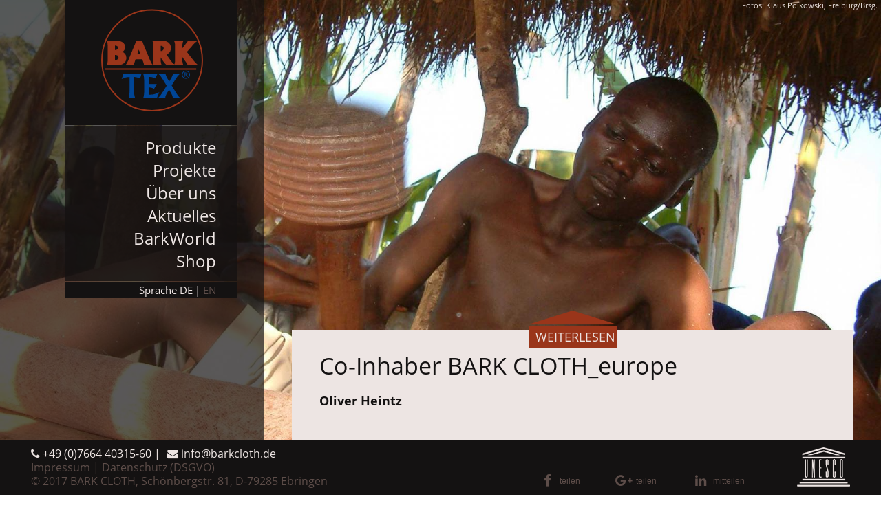

--- FILE ---
content_type: text/html; charset=utf-8
request_url: https://www.barktex.com/de/node/405
body_size: 4310
content:
<!DOCTYPE html>
<html lang="de" dir="ltr" >
<head>

<meta charset="utf-8" />
<link rel="shortcut icon" href="https://www.barktex.com/sites/default/files/favicon.png" type="image/png" />
<meta name="description" content="Bark Cloth - Das Tuch der Könige. Ein Weltkulturerbe. Gelebte Traditionen treffen auf innovative Werkstoffe." />
<meta name="keywords" content="Bark Cloth, BarkTex, VegaPlac, Barkworld, Ebringen" />
<meta name="robots" content="follow, index" />
<meta name="generator" content="Drupal 7 (https://www.drupal.org)" />
<link rel="canonical" href="https://www.barktex.com/de/node/405" />
<link rel="shortlink" href="https://www.barktex.com/de/node/405" />
<meta name="geo.position" content="47.95575;7.7695" />
<meta name="geo.placename" content="Ebringen" />
<meta name="geo.region" content="DE-de" />
<meta name="icbm" content="47.95575;7.7695" />
<meta name="description" content="Drupal 7 Entwicklungsserver" />
<meta name="keywords" content="drupal7, entwicklungsserver, drupal" />
<meta name="author" content="dewo" />
<meta name="robots" content="index, follow" />

<!--  Mobile viewport -->
<meta name="viewport" content="width=device-width, initial-scale=1.0">
  
<title>Oliver Heintz | Barktex</title>

<style type="text/css" media="all">
@import url("https://www.barktex.com/modules/system/system.base.css?pq5gto");
@import url("https://www.barktex.com/modules/system/system.menus.css?pq5gto");
@import url("https://www.barktex.com/modules/system/system.messages.css?pq5gto");
@import url("https://www.barktex.com/modules/system/system.theme.css?pq5gto");
</style>
<style type="text/css" media="all">
@import url("https://www.barktex.com/sites/all/modules/date/date_api/date.css?pq5gto");
@import url("https://www.barktex.com/sites/all/modules/date/date_popup/themes/datepicker.1.7.css?pq5gto");
@import url("https://www.barktex.com/modules/field/theme/field.css?pq5gto");
@import url("https://www.barktex.com/modules/node/node.css?pq5gto");
@import url("https://www.barktex.com/sites/all/modules/ubercart/uc_order/uc_order.css?pq5gto");
@import url("https://www.barktex.com/sites/all/modules/ubercart/uc_product/uc_product.css?pq5gto");
@import url("https://www.barktex.com/sites/all/modules/ubercart/uc_store/uc_store.css?pq5gto");
@import url("https://www.barktex.com/modules/user/user.css?pq5gto");
@import url("https://www.barktex.com/sites/all/modules/youtube/css/youtube.css?pq5gto");
@import url("https://www.barktex.com/sites/all/modules/views/css/views.css?pq5gto");
@import url("https://www.barktex.com/sites/all/modules/ckeditor/css/ckeditor.css?pq5gto");
</style>
<style type="text/css" media="all">
@import url("https://www.barktex.com/sites/all/modules/colorbox/styles/stockholmsyndrome/colorbox_style.css?pq5gto");
@import url("https://www.barktex.com/sites/all/modules/ctools/css/ctools.css?pq5gto");
@import url("https://www.barktex.com/modules/locale/locale.css?pq5gto");
@import url("https://www.barktex.com/sites/all/libraries/shariff/build/shariff.min.css?pq5gto");
</style>
<style type="text/css" media="all">
@import url("https://www.barktex.com/sites/default/themes/projekt/css/reset.css?pq5gto");
@import url("https://www.barktex.com/sites/default/themes/projekt/css/icons8.css?pq5gto");
@import url("https://www.barktex.com/sites/default/themes/projekt/css/font-awesome.css?pq5gto");
@import url("https://www.barktex.com/sites/default/themes/projekt/css/smoothDivScroll.css?pq5gto");
@import url("https://www.barktex.com/sites/default/themes/projekt/css/select2.min.css?pq5gto");
</style>
<style type="text/css" media="screen">
@import url("https://www.barktex.com/sites/default/files/less/Ykx2KOfr0ZENrf2m-sojhg9PGSISTPEOFuJnCdN0v9o/sites/default/themes/projekt/less/barktex.XcVzbo5GbrB4v7QVES377fts6uudS0o0YbaMpBamvPg.css?pq5gto");
</style>
<style type="text/css" media="all">
<!--/*--><![CDATA[/*><!--*/
body{background-color:#FFFFFF !important;background-image:url('https://www.barktex.com/sites/default/files/styles/hintergrund/public/default_images/bgr-1.jpg?itok=wDsQ57R5') !important;background-repeat:no-repeat !important;background-attachment:fixed !important;background-position:center center !important;background-size:cover !important;-webkit-background-size:cover !important;-moz-background-size:cover !important;-o-background-size:cover !important;filter:progid:DXImageTransform.Microsoft.AlphaImageLoader(src='https://www.barktex.com/sites/default/files/default_images/bgr-1.jpg',sizingMethod='scale');-ms-filter:progid:DXImageTransform.Microsoft.AlphaImageLoader(src='https://www.barktex.com/sites/default/files/default_images/bgr-1.jpg',sizingMethod='scale');}

/*]]>*/-->
</style>
 
<!--[if LT IE 9]>
	<link type="text/css" rel="stylesheet" href="/sites/default/themes/projekt/css/ie.css?" media="all" />
	<script src="/sites/default/themes/projekt/js/lib/html5.js"></script>
<![endif]-->
	<script type="text/javascript" src="/sites/all/modules/jquery_update/replace/jquery/1.8/jquery.min.js?v=1.8.3"></script>
	<!--<link href="https://fonts.googleapis.com/css?family=Lato" rel="stylesheet">-->
</head>
<body class="html not-front not-logged-in no-sidebars page-node page-node- page-node-405 node-type-seite i18n-de" >



	<div id="page">

		<header id="header" role="banner">

							<a href="/de" title="Startseite" rel="home" id="logo">
					<img src="https://www.barktex.com/sites/default/files/barktex-logo.svg" alt="Startseite" />
				</a>
			
						
			
			  <div class="region region-menu">
    
<section id="block-system-main-menu" class="block block-system block-menu">

			
	<div class="content">
					<ul class="menu"><li class="first expanded"><a href="/de/produkte" title="Produkte">Produkte</a><ul class="menu"><li class="first leaf"><a href="/de/produkte" title="">Produkte Intro</a></li>
<li class="collapsed"><a href="/de/produkte/bark-cloth%C2%AE">BARK CLOTH</a></li>
<li class="collapsed"><a href="/de/produkte/barktex%C2%AE">BARKTEX®</a></li>
<li class="last collapsed"><a href="/de/produkte/vegaplac">VegaPlac</a></li>
</ul></li>
<li class="leaf"><a href="/de/projekte" title="Projekte">Projekte</a></li>
<li class="expanded"><a href="/de/%C3%BCber-uns" title="Über uns">Über uns</a><ul class="menu"><li class="first leaf"><a href="/de/%C3%BCber-uns" title="">Über uns Intro</a></li>
<li class="leaf"><a href="/de/%C3%BCber-uns/kontakt">Kontakt</a></li>
<li class="leaf"><a href="/de/%C3%BCber-uns/awards" title="Awards">Auszeichnungen</a></li>
<li class="leaf"><a href="/de/%C3%BCber-uns/team">Team</a></li>
<li class="last leaf"><a href="/de/%C3%BCber-uns/philosophie-leitbild">Philosophie &amp; Leitbild</a></li>
</ul></li>
<li class="leaf"><a href="/de/aktuelles" title="Aktuelles">Aktuelles</a></li>
<li class="collapsed"><a href="/de/barkworld">BarkWorld</a></li>
<li class="last leaf"><a href="https://www.barktex-shop.com/barktex-musterbox-kollektionen/" title="Link zu unserem Shop mit Barktex-Musterboxen">Shop</a></li>
</ul>			</div>

</section><section id="block-locale-language" class="block block-locale">

				<div id="language-label" >Sprache</div>
		
	<div class="content">
		<ul class="language-switcher-locale-url"><li class="de first active"><a href="/de/node/405" class="language-link active" xml:lang="de" title="Oliver Heintz">DE</a></li>
<li class="en last"><a href="/en/node/414" class="language-link" xml:lang="en" title="Oliver Heintz">EN</a></li>
</ul>	</div>

</section>
  </div>
			
			<div class="slogan">
				<h2 class="hyphenate"></h2>
				
				<p></p>
			</div>
			
		</header>
		
		<div id="inhalt">
						
							<div class="tabs"></div>
						
						
			
			  <div class="region region-content">
    
<section id="block-system-main" class="block block-system">

			
	<div class="content">
		<div class="helper">			<article id="node-405" class="node node-seite clearfix">

	
	<div class="content">
	<h1 class="field field-name-field-headline field-type-text field-label-hidden clearfix">
              Co-Inhaber BARK CLOTH_europe      </h1>
<h2 class="field field-name-field-subheadline field-type-text field-label-hidden clearfix">
              Oliver Heintz      </h2>
                    		</div>

		<footer>
					</footer>
	
	
</article>		</div>	</div>

</section>
<section id="block-views-galerie-block" class="block block-views">

			
	<div class="content">
					<div class="view view-galerie view-id-galerie view-display-id-block view-dom-id-922d71b45ecadc70ae62670c8baff11f">
        
  
  
      <div class="view-content">
        <div class="views-row views-row-1 views-row-odd views-row-first">
      
  <div class="views-field views-field-field-bilder-1">        <div class="field-content"><a href="https://www.barktex.com/sites/default/files/styles/colorbox_gross/public/Oliver-Heintz_01.jpg?itok=DOyPafOg" title="Oliver Heintz" class="colorbox" data-colorbox-gallery="gallery-node-405-LXTEfzINBwM" data-cbox-img-attrs="{&quot;title&quot;: &quot;&quot;, &quot;alt&quot;: &quot;&quot;}"><img src="https://www.barktex.com/sites/default/files/styles/inhaltbild/public/Oliver-Heintz_01.jpg?itok=v7JhFVvl" width="800" height="800" alt="" title="" /></a></div>  </div>  </div>
  <div class="views-row views-row-2 views-row-even views-row-last">
      
  <div class="views-field views-field-field-bilder-1">        <div class="field-content"><a href="https://www.barktex.com/sites/default/files/styles/colorbox_gross/public/Mary%2BOliver_IHK_2.jpg?itok=RS6TV3U1" title="Oliver Heintz" class="colorbox" data-colorbox-gallery="gallery-node-405-LXTEfzINBwM" data-cbox-img-attrs="{&quot;title&quot;: &quot;&quot;, &quot;alt&quot;: &quot;&quot;}"><img src="https://www.barktex.com/sites/default/files/styles/inhaltbild/public/Mary%2BOliver_IHK_2.jpg?itok=OmdkL3t4" width="800" height="800" alt="" title="" /></a></div>  </div>  </div>
    </div>
  
  
  
  
  
  
</div>			</div>

</section>  </div>
		</div>
	</div>
	
	<footer id="footer" role="contentinfo">
		<div class="section">
			  <div class="region region-footer">
    
<section id="block-views-footer-block" class="block block-views">

			
	<div class="content">
					<div class="view view-footer view-id-footer view-display-id-block view-dom-id-7cf27d3d16d903b3ecc32483a1f2bfe9">
        
  
  
      <div class="view-content">
        <div class="views-row views-row-1 views-row-odd views-row-first views-row-last">
      
  <div class="views-field views-field-field-telefon">        <div class="field-content">+49 (0)7664 40315-60</div>  </div>  
  <div class="views-field views-field-field-e-mail">        <div class="field-content">info@barkcloth.de</div>  </div>  </div>
    </div>
  
  
  
  
  
  
</div>			</div>

</section>
<section id="block-menu-menu-servicemenu" class="block block-menu">

			
	<div class="content">
					<ul class="menu"><li class="first leaf"><a href="/de/impressum">Impressum</a></li>
<li class="last leaf"><a href="/de/datenschutz-dsgvo">Datenschutz (DSGVO)</a></li>
</ul>			</div>

</section>
<section id="block-views-footer-block-1" class="block block-views">

			
	<div class="content">
					<div class="view view-footer view-id-footer view-display-id-block_1 view-dom-id-27d04421913ff1f7bd28a98a94a8b713">
        
  
  
      <div class="view-content">
        <div>
      
          © 2017 BARK CLOTH, Schönbergstr. 81, D-79285 Ebringen                              </div>
    </div>
  
  
  
  
  
  
</div>			</div>

</section>
<section id="block-shariff-shariff-block" class="block block-shariff">

			
	<div class="content">
					<div class="shariff"  data-services="[&quot;facebook&quot;,&quot;googleplus&quot;,&quot;linkedin&quot;]" data-theme="grey" data-orientation="horizontal" data-mail-url="mailto:" data-lang="de"></div>			</div>

</section>
<section id="block-views-footer-block-2" class="block block-views">

			
	<div class="content">
					<div class="view view-footer view-id-footer view-display-id-block_2 view-dom-id-1b756c8767e986268fdd7447f77613af">
        
  
  
      <div class="view-content">
        <div class="views-row views-row-1 views-row-odd views-row-first views-row-last">
      
  <div class="views-field views-field-field-bild">        <div class="field-content"><img src="https://www.barktex.com/sites/default/files/unseco-footer.png" width="77" height="57" alt="" /></div>  </div>  </div>
    </div>
  
  
  
  
  
  
</div>			</div>

</section>  </div>
					</div>
	</footer>
	
	<div id="weiterlesen"><div class="container">
	
	WEITERLESEN	
	</div></div>
	
	<div id="bildrechte">
		Fotos: Klaus Polkowski, Freiburg/Brsg.	</div>
<!-- Javascript at the bottom for fast page loading -->
<script type="text/javascript" src="https://www.barktex.com/sites/all/modules/jquery_update/replace/jquery/1.8/jquery.min.js?v=1.8.3"></script>
<script type="text/javascript" src="https://www.barktex.com/misc/jquery-extend-3.4.0.js?v=1.8.3"></script>
<script type="text/javascript" src="https://www.barktex.com/misc/jquery.once.js?v=1.2"></script>
<script type="text/javascript" src="https://www.barktex.com/misc/drupal.js?pq5gto"></script>
<script type="text/javascript" src="https://www.barktex.com/sites/default/files/languages/de_mFdfrarCkr1Wa2BvF8ltELaLS0Avmjf7BbQkiox8Xe4.js?pq5gto"></script>
<script type="text/javascript" src="https://www.barktex.com/sites/all/libraries/colorbox/jquery.colorbox-min.js?pq5gto"></script>
<script type="text/javascript" src="https://www.barktex.com/sites/all/modules/colorbox/js/colorbox.js?pq5gto"></script>
<script type="text/javascript" src="https://www.barktex.com/sites/all/modules/colorbox/styles/stockholmsyndrome/colorbox_style.js?pq5gto"></script>
<script type="text/javascript" src="https://www.barktex.com/sites/all/modules/colorbox/js/colorbox_load.js?pq5gto"></script>
<script type="text/javascript" src="https://www.barktex.com/sites/default/themes/projekt/js/jquery.actual.min.js?pq5gto"></script>
<script type="text/javascript" src="https://www.barktex.com/sites/default/themes/projekt/js/enquire.min.js?pq5gto"></script>
<script type="text/javascript" src="https://www.barktex.com/sites/default/themes/projekt/js/Hyphenator.js?pq5gto"></script>
<script type="text/javascript" src="https://www.barktex.com/sites/default/themes/projekt/js/jquery-ui-1.8.23.custom.min.js?pq5gto"></script>
<script type="text/javascript" src="https://www.barktex.com/sites/default/themes/projekt/js/jquery.mousewheel.min.js?pq5gto"></script>
<script type="text/javascript" src="https://www.barktex.com/sites/default/themes/projekt/js/jquery.kinetic.min.js?pq5gto"></script>
<script type="text/javascript" src="https://www.barktex.com/sites/default/themes/projekt/js/jquery.smoothdivscroll-1.3-min.js?pq5gto"></script>
<script type="text/javascript" src="https://www.barktex.com/sites/default/themes/projekt/js/select2.js?pq5gto"></script>
<script type="text/javascript" src="https://www.barktex.com/sites/default/themes/projekt/js/script.js?pq5gto"></script>
<script type="text/javascript">
<!--//--><![CDATA[//><!--
jQuery.extend(Drupal.settings, {"basePath":"\/","pathPrefix":"de\/","ajaxPageState":{"theme":"projekt","theme_token":"wowGDF87CTjzuUCdWweLiYlX4rNTslGxsFkG2jBLrhM","js":{"sites\/all\/libraries\/shariff\/build\/shariff.min.js":1,"sites\/all\/modules\/jquery_update\/replace\/jquery\/1.8\/jquery.min.js":1,"misc\/jquery-extend-3.4.0.js":1,"misc\/jquery.once.js":1,"misc\/drupal.js":1,"public:\/\/languages\/de_mFdfrarCkr1Wa2BvF8ltELaLS0Avmjf7BbQkiox8Xe4.js":1,"sites\/all\/libraries\/colorbox\/jquery.colorbox-min.js":1,"sites\/all\/modules\/colorbox\/js\/colorbox.js":1,"sites\/all\/modules\/colorbox\/styles\/stockholmsyndrome\/colorbox_style.js":1,"sites\/all\/modules\/colorbox\/js\/colorbox_load.js":1,"sites\/default\/themes\/projekt\/js\/jquery.actual.min.js":1,"sites\/default\/themes\/projekt\/js\/enquire.min.js":1,"sites\/default\/themes\/projekt\/js\/Hyphenator.js":1,"sites\/default\/themes\/projekt\/js\/jquery-ui-1.8.23.custom.min.js":1,"sites\/default\/themes\/projekt\/js\/jquery.mousewheel.min.js":1,"sites\/default\/themes\/projekt\/js\/jquery.kinetic.min.js":1,"sites\/default\/themes\/projekt\/js\/jquery.smoothdivscroll-1.3-min.js":1,"sites\/default\/themes\/projekt\/js\/select2.js":1,"sites\/default\/themes\/projekt\/js\/script.js":1},"css":{"modules\/system\/system.base.css":1,"modules\/system\/system.menus.css":1,"modules\/system\/system.messages.css":1,"modules\/system\/system.theme.css":1,"sites\/all\/modules\/date\/date_api\/date.css":1,"sites\/all\/modules\/date\/date_popup\/themes\/datepicker.1.7.css":1,"modules\/field\/theme\/field.css":1,"modules\/node\/node.css":1,"sites\/all\/modules\/ubercart\/uc_order\/uc_order.css":1,"sites\/all\/modules\/ubercart\/uc_product\/uc_product.css":1,"sites\/all\/modules\/ubercart\/uc_store\/uc_store.css":1,"modules\/user\/user.css":1,"sites\/all\/modules\/youtube\/css\/youtube.css":1,"sites\/all\/modules\/views\/css\/views.css":1,"sites\/all\/modules\/ckeditor\/css\/ckeditor.css":1,"sites\/all\/modules\/colorbox\/styles\/stockholmsyndrome\/colorbox_style.css":1,"sites\/all\/modules\/ctools\/css\/ctools.css":1,"modules\/locale\/locale.css":1,"sites\/all\/libraries\/shariff\/build\/shariff.min.css":1,"sites\/default\/themes\/projekt\/css\/reset.css":1,"sites\/default\/themes\/projekt\/css\/icons8.css":1,"sites\/default\/themes\/projekt\/css\/font-awesome.css":1,"sites\/default\/themes\/projekt\/css\/smoothDivScroll.css":1,"sites\/default\/themes\/projekt\/css\/select2.min.css":1,"sites\/default\/themes\/projekt\/less\/barktex.less":1,"0":1}},"colorbox":{"opacity":"0.85","current":"{current} of {total}","previous":"\u00ab Prev","next":"Next \u00bb","close":"Schlie\u00dfen","maxWidth":"98%","maxHeight":"98%","fixed":true,"mobiledetect":true,"mobiledevicewidth":"480px"}});
//--><!]]>
</script>

<script type="text/javascript" src="https://www.barktex.com/sites/all/libraries/shariff/build/shariff.min.js?pq5gto"></script>

<!--[if lt IE 7 ]>
	<script src="/sites/default/themes/projekt/js/lib/ie6pngfix.js"></script>
	<script>DD_belatedPNG.fix('img, .png_bg');</script>
<![endif]-->

	<div id="menuopen"><div></div></div>
</body>
</html>


--- FILE ---
content_type: text/css
request_url: https://www.barktex.com/sites/default/files/less/Ykx2KOfr0ZENrf2m-sojhg9PGSISTPEOFuJnCdN0v9o/sites/default/themes/projekt/less/barktex.XcVzbo5GbrB4v7QVES377fts6uudS0o0YbaMpBamvPg.css?pq5gto
body_size: 7975
content:
/* open-sans-300 - latin */
@font-face {
  font-family: 'Open Sans';
  font-style: normal;
  font-weight: 300;
  src: url(/sites/default/themes/projekt/fonts/open-sans-v13-latin-300.eot);
  src: local('Open Sans Light'), local('OpenSans-Light'), url(/sites/default/themes/projekt/fonts/open-sans-v13-latin-300.eot?#iefix) format('embedded-opentype'), /* IE6-IE8 */ url(/sites/default/themes/projekt/fonts/open-sans-v13-latin-300.woff2) format('woff2'), /* Super Modern Browsers */ url(/sites/default/themes/projekt/fonts/open-sans-v13-latin-300.woff) format('woff'), /* Modern Browsers */ url(/sites/default/themes/projekt/fonts/open-sans-v13-latin-300.ttf) format('truetype'), /* Safari, Android, iOS */ url(/sites/default/themes/projekt/fonts/open-sans-v13-latin-300.svg#OpenSans) format('svg');
  
  /* IE9 Compat Modes */
  /* Legacy iOS */
}
/* open-sans-300italic - latin */
@font-face {
  font-family: 'Open Sans';
  font-style: italic;
  font-weight: 300;
  src: url(/sites/default/themes/projekt/fonts/open-sans-v13-latin-300italic.eot);
  src: local('Open Sans Light Italic'), local('OpenSansLight-Italic'), url(/sites/default/themes/projekt/fonts/open-sans-v13-latin-300italic.eot?#iefix) format('embedded-opentype'), /* IE6-IE8 */ url(/sites/default/themes/projekt/fonts/open-sans-v13-latin-300italic.woff2) format('woff2'), /* Super Modern Browsers */ url(/sites/default/themes/projekt/fonts/open-sans-v13-latin-300italic.woff) format('woff'), /* Modern Browsers */ url(/sites/default/themes/projekt/fonts/open-sans-v13-latin-300italic.ttf) format('truetype'), /* Safari, Android, iOS */ url(/sites/default/themes/projekt/fonts/open-sans-v13-latin-300italic.svg#OpenSans) format('svg');
  
  /* IE9 Compat Modes */
  /* Legacy iOS */
}
/* open-sans-regular - latin */
@font-face {
  font-family: 'Open Sans';
  font-style: normal;
  font-weight: 400;
  src: url(/sites/default/themes/projekt/fonts/open-sans-v13-latin-regular.eot);
  src: local('Open Sans'), local('OpenSans'), url(/sites/default/themes/projekt/fonts/open-sans-v13-latin-regular.eot?#iefix) format('embedded-opentype'), /* IE6-IE8 */ url(/sites/default/themes/projekt/fonts/open-sans-v13-latin-regular.woff2) format('woff2'), /* Super Modern Browsers */ url(/sites/default/themes/projekt/fonts/open-sans-v13-latin-regular.woff) format('woff'), /* Modern Browsers */ url(/sites/default/themes/projekt/fonts/open-sans-v13-latin-regular.ttf) format('truetype'), /* Safari, Android, iOS */ url(/sites/default/themes/projekt/fonts/open-sans-v13-latin-regular.svg#OpenSans) format('svg');
  
  /* IE9 Compat Modes */
  /* Legacy iOS */
}
/* open-sans-italic - latin */
@font-face {
  font-family: 'Open Sans';
  font-style: italic;
  font-weight: 400;
  src: url(/sites/default/themes/projekt/fonts/open-sans-v13-latin-italic.eot);
  src: local('Open Sans Italic'), local('OpenSans-Italic'), url(/sites/default/themes/projekt/fonts/open-sans-v13-latin-italic.eot?#iefix) format('embedded-opentype'), /* IE6-IE8 */ url(/sites/default/themes/projekt/fonts/open-sans-v13-latin-italic.woff2) format('woff2'), /* Super Modern Browsers */ url(/sites/default/themes/projekt/fonts/open-sans-v13-latin-italic.woff) format('woff'), /* Modern Browsers */ url(/sites/default/themes/projekt/fonts/open-sans-v13-latin-italic.ttf) format('truetype'), /* Safari, Android, iOS */ url(/sites/default/themes/projekt/fonts/open-sans-v13-latin-italic.svg#OpenSans) format('svg');
  
  /* IE9 Compat Modes */
  /* Legacy iOS */
}
/* open-sans-700 - latin */
@font-face {
  font-family: 'Open Sans';
  font-style: normal;
  font-weight: 700;
  src: url(/sites/default/themes/projekt/fonts/open-sans-v13-latin-700.eot);
  src: local('Open Sans Bold'), local('OpenSans-Bold'), url(/sites/default/themes/projekt/fonts/open-sans-v13-latin-700.eot?#iefix) format('embedded-opentype'), /* IE6-IE8 */ url(/sites/default/themes/projekt/fonts/open-sans-v13-latin-700.woff2) format('woff2'), /* Super Modern Browsers */ url(/sites/default/themes/projekt/fonts/open-sans-v13-latin-700.woff) format('woff'), /* Modern Browsers */ url(/sites/default/themes/projekt/fonts/open-sans-v13-latin-700.ttf) format('truetype'), /* Safari, Android, iOS */ url(/sites/default/themes/projekt/fonts/open-sans-v13-latin-700.svg#OpenSans) format('svg');
  
  /* IE9 Compat Modes */
  /* Legacy iOS */
}
/* open-sans-800 - latin */
@font-face {
  font-family: 'Open Sans';
  font-style: normal;
  font-weight: 800;
  src: url(/sites/default/themes/projekt/fonts/open-sans-v13-latin-800.eot);
  src: local('Open Sans Extrabold'), local('OpenSans-Extrabold'), url(/sites/default/themes/projekt/fonts/open-sans-v13-latin-800.eot?#iefix) format('embedded-opentype'), /* IE6-IE8 */ url(/sites/default/themes/projekt/fonts/open-sans-v13-latin-800.woff2) format('woff2'), /* Super Modern Browsers */ url(/sites/default/themes/projekt/fonts/open-sans-v13-latin-800.woff) format('woff'), /* Modern Browsers */ url(/sites/default/themes/projekt/fonts/open-sans-v13-latin-800.ttf) format('truetype'), /* Safari, Android, iOS */ url(/sites/default/themes/projekt/fonts/open-sans-v13-latin-800.svg#OpenSans) format('svg');
  
  /* IE9 Compat Modes */
  /* Legacy iOS */
}
html,
body {
  margin: 0;
  padding: 0;
  font-family: 'Trebuchet MS', 'Open Sans', sans-serif;
  font-size: 18px;
  line-height: 1.5;
}
body {
  background-size: cover;
  -moz-background-size: cover;
  -webkit-background-size: cover;
  min-height: 100%;
}
html {
  height: 100%;
  min-height: 100%;
}
*,
*:before,
*:after {
  box-sizing: border-box;
}
a {
  text-decoration: none;
  color: #9a351a;
}
a:hover {
  text-decoration: underline;
}
input[type=text],
input[type=password],
input[type=email] {
  background: #dbcfcc;
  border: none;
  padding: 5px 10px;
  font-family: inherit;
  height: 32px;
}
button {
  background: #9a351a;
  border: none;
  font-family: inherit;
  color: #ede5e3;
  padding: 5px 10px;
  cursor: pointer;
  -webkit-transition: all 500ms ease-out;
  -moz-transition: all 500ms ease-out;
  -o-transition: all 500ms ease-out;
  transition: all 500ms ease-out;
}
button:hover {
  background: #004595;
}
sup {
  font-size: 0.65em;
  vertical-align: top;
  line-height: 1.1;
}
li.expanded,
li.collapsed,
li.leaf {
  padding: 0;
}
#menuopen {
  display: none;
}
@media screen and (max-width: 700px) {
  #menuopen {
    position: fixed;
    display: block;
    top: -50px;
    left: -50px;
    width: 100px;
    height: 100px;
    background: #9a351a;
    z-index: 300;
    transform: rotate(45deg);
    -moz-transform: rotate(45deg);
    -ms-transform: rotate(45deg);
    -o-transform: rotate(45deg);
    -webkit-transform: rotate(45deg);
    cursor: pointer;
  }
  #menuopen:after {
    font-family: 'FontAwesome';
    content: '\f0c9';
    font-weight: normal;
    color: #ede5e3;
    position: absolute;
    top: 27px;
    left: 64px;
    font-size: 1.6rem;
    transform: rotate(-45deg);
    -moz-transform: rotate(-45deg);
    -ms-transform: rotate(-45deg);
    -o-transform: rotate(-45deg);
    -webkit-transform: rotate(-45deg);
  }
}
#page {
  width: 100%;
}
@media screen and (max-width: 700px) {
  #page {
    float: left;
  }
}
#page #header {
  width: 30%;
  float: left;
  background: rgba(20, 18, 18, 0.7);
  height: 100%;
  position: fixed;
  top: 0;
  left: 0;
  z-index: 99;
  /*@media screen and (max-height:800px) {
			position:absolute;
			height:auto;
			min-height:100%;
		}*/
}
@media screen and (max-width: 1060px) {
  #page #header {
    width: 320px;
  }
}
@media screen and (max-width: 700px) {
  #page #header {
    width: 100%;
    position: absolute;
    top: 0;
    left: 0;
    height: auto;
  }
}
#page #header #logo {
  background: #141212;
  float: right;
  margin: 0 40px 0 0;
  width: 250px;
  text-align: center;
  padding: 3px 0;
}
#page #header #logo img {
  width: 90%;
  height: auto;
}
@media screen and (max-width: 700px) {
  #page #header #logo {
    float: left;
    width: 100%;
    margin: 0;
    padding: 5px 0 0 0;
    background: transparent;
    text-align: center;
  }
  #page #header #logo img {
    width: 120px;
  }
}
#page #header .region-menu {
  float: right;
  width: 250px;
  margin: 2px 40px 2px 0;
}
@media screen and (max-width: 700px) {
  #page #header .region-menu {
    float: left;
    width: 100%;
    margin: 0;
  }
}
#page #header .region-menu #block-locale-language {
  background: #141212;
  margin: 2px 0 0 0;
  color: #ede5e3;
  text-align: right;
  padding: 0 27px;
  font-size: 0.833em;
}
#page #header .region-menu #block-locale-language #language-label,
#page #header .region-menu #block-locale-language .content {
  display: inline;
}
#page #header .region-menu #block-locale-language ul {
  display: inline;
}
#page #header .region-menu #block-locale-language ul li {
  display: inline;
}
#page #header .region-menu #block-locale-language ul li:first-child:after {
  content: '|';
}
#page #header .region-menu #block-locale-language ul li a {
  color: #5d4d49;
  padding: 0 3px 0 0;
}
#page #header .region-menu #block-locale-language ul li a.active {
  color: #ede5e3;
}
@media screen and (max-width: 700px) {
  #page #header .region-menu #block-locale-language {
    transform: rotate(45deg);
    -moz-transform: rotate(45deg);
    -ms-transform: rotate(45deg);
    -o-transform: rotate(45deg);
    -webkit-transform: rotate(45deg);
    background: #141212 none repeat scroll 0 0;
    cursor: pointer;
    display: block;
    height: 100px;
    right: -50px;
    position: fixed;
    top: -52px;
    width: 100px;
    z-index: 301;
    padding: 0;
    overflow: hidden;
    border: 10px solid #141212;
  }
  #page #header .region-menu #block-locale-language .content ul {
    transform: rotate(-45deg);
    -moz-transform: rotate(-45deg);
    -ms-transform: rotate(-45deg);
    -o-transform: rotate(-45deg);
    -webkit-transform: rotate(-45deg);
    position: absolute;
    left: -31px;
    top: 64px;
  }
  #page #header .region-menu #block-locale-language .content ul li {
    position: absolute;
    z-index: 100;
    top: 0;
    left: 0;
    width: 100px;
    height: 100px;
  }
  #page #header .region-menu #block-locale-language .content ul li.active {
    z-index: 1;
  }
  #page #header .region-menu #block-locale-language .content ul li a {
    font-size: 0;
    display: block;
    width: 100px;
    height: 100px;
  }
  #page #header .region-menu #block-locale-language .content ul li:first-child a {
    background: url(/sites/default/themes/projekt/images/de.gif) no-repeat;
  }
  #page #header .region-menu #block-locale-language .content ul li:last-child a {
    background: url(/sites/default/themes/projekt/images/en.gif) no-repeat;
  }
  #page #header .region-menu #block-locale-language #language-label {
    display: none;
  }
}
#page #header .region-menu #block-system-main-menu {
  background: rgba(20, 18, 18, 0.8);
}
#page #header .region-menu #block-system-main-menu > .content > .menu {
  text-align: right;
  padding: 12px 0 10px 20px;
  -webkit-transition: all 500ms ease-out;
  -moz-transition: all 500ms ease-out;
  -o-transition: all 500ms ease-out;
  transition: all 500ms ease-out;
}
@media screen and (max-width: 700px) {
  #page #header .region-menu #block-system-main-menu > .content > .menu {
    position: absolute;
    top: 0;
    right: 0;
    display: none;
    overflow: hidden;
    width: 100%;
    padding: 2px 4px;
    background: #141212;
  }
}
#page #header .region-menu #block-system-main-menu > .content > .menu li {
  list-style-type: none;
  list-style-image: none;
  text-align: right;
}
#page #header .region-menu #block-system-main-menu > .content > .menu .active {
  color: #9a351a;
}
#page #header .region-menu #block-system-main-menu > .content > .menu > .active-trail > a {
  color: #9a351a;
}
#page #header .region-menu #block-system-main-menu > .content > .menu > li {
  font-size: 1.333em;
  margin: 5px 0;
  position: relative;
  line-height: 1.2;
  padding: 0 30px 0 0;
}
@media screen and (max-width: 700px) {
  #page #header .region-menu #block-system-main-menu > .content > .menu > li {
    padding: 2px 4px;
    text-align: center;
    float: left;
    width: 100%;
    background: #2f2b2b;
    margin: 2px 0;
  }
}
#page #header .region-menu #block-system-main-menu > .content > .menu > li a {
  color: #ede5e3;
  text-decoration: none;
  -webkit-transition: all 500ms ease-out;
  -moz-transition: all 500ms ease-out;
  -o-transition: all 500ms ease-out;
  transition: all 500ms ease-out;
}
#page #header .region-menu #block-system-main-menu > .content > .menu > li a:hover {
  color: #9a351a;
}
@media screen and (max-width: 700px) {
  #page #header .region-menu #block-system-main-menu > .content > .menu > li a {
    padding: 2px 0;
    display: block;
  }
}
#page #header .region-menu #block-system-main-menu > .content > .menu > li > ul {
  position: absolute;
  right: -85%;
  top: 0;
  background: #2f2b2b;
  width: 90%;
  padding: 2px;
  box-shadow: 0 0 5px rgba(0, 0, 0, 0.7);
  display: none;
}
@media screen and (max-width: 700px) {
  #page #header .region-menu #block-system-main-menu > .content > .menu > li > ul {
    display: block;
    position: relative;
    top: auto;
    right: auto;
    width: 100%;
    float: left;
    box-shadow: none;
    padding: 2px 2px 0 2px;
  }
}
#page #header .region-menu #block-system-main-menu > .content > .menu > li > ul > li {
  font-size: 1rem;
  background: #3e3939;
  width: 100%;
  float: left;
  margin: 0 0 2px 0;
  padding: 3px 10px;
  text-align: left;
}
@media screen and (max-width: 700px) {
  #page #header .region-menu #block-system-main-menu > .content > .menu > li > ul > li {
    text-align: center;
    margin: 0 0 4px 0;
  }
}
#page #header .region-menu #block-system-main-menu > .content > .menu > li > ul > li > ul {
  width: 100%;
  position: relative;
  float: left;
  right: auto;
  background: trnsparent;
  padding: 5px 0 5px 10px;
}
@media screen and (max-width: 700px) {
  #page #header .region-menu #block-system-main-menu > .content > .menu > li > ul > li > ul {
    padding: 2px 4px;
  }
}
#page #header .region-menu #block-system-main-menu > .content > .menu > li > ul > li > ul > li {
  margin: 0;
  text-align: left;
}
@media screen and (max-width: 700px) {
  #page #header .region-menu #block-system-main-menu > .content > .menu > li > ul > li > ul > li {
    text-align: center;
  }
}
#page #header .region-menu #block-system-main-menu > .content > .menu > li > ul > li > ul > li a {
  color: #a39996;
  font-size: 0.9em;
}
#page #header .region-menu #block-system-main-menu > .content > .menu > li > ul > li > ul > li a:before {
  font-family: 'FontAwesome';
  content: '\f105\0a0';
  font-weight: normal;
}
#page #header .region-menu #block-system-main-menu > .content > .menu > li:hover > ul {
  display: block;
}
#page #header .slogan {
  float: right;
  margin: 20px 40px 0 0;
  text-align: right;
  width: 65%;
  text-shadow: 0 0 10px rgba(0, 0, 0, 0.6);
}
@media screen and (max-width: 1260px) {
  #page #header .slogan {
    width: 80%;
  }
}
@media screen and (max-width: 1060px) {
  #page #header .slogan {
    width: 270px;
  }
}
@media screen and (max-width: 700px) {
  #page #header .slogan {
    width: 100%;
    margin: 0;
    padding: 0 20px 7px 10px;
    font-size: 0.7em;
    text-align: center;
  }
}
#page #header .slogan h2 {
  color: #9a351a;
  font-size: 2.5em;
  line-height: 0.9;
  margin: 0 0 10px 0;
}
@media screen and (max-width: 700px) {
  #page #header .slogan h2 {
    font-size: 2.3em;
    margin: 0 0 3px 0;
  }
}
#page #header .slogan p {
  color: #ede5e3;
  font-size: 1.1em;
  line-height: 1.15;
}
#page #inhalt {
  margin: 0 0 0 30%;
  color: #141212;
  padding-bottom: 140px;
  overflow: auto;
  position: relative;
}
@media screen and (max-width: 1060px) {
  #page #inhalt {
    margin: 0 0 140px 320px;
  }
}
@media screen and (max-width: 700px) {
  #page #inhalt {
    margin: 0 0 10px 0;
  }
}
#page #inhalt ul {
  padding: 0 0 0 18px;
  margin: 0 0 20px 0;
}
#page #inhalt p {
  margin: 0 0 15px 0;
}
#page #inhalt > .tabs {
  top: 20px;
  left: 34px;
  position: absolute;
  width: 90%;
}
#page #inhalt .region-content {
  position: relative;
}
#page #inhalt .node-seite,
#page #inhalt .node-projekt,
#page #inhalt .node-award {
  background: #ede5e3;
  padding: 30px 40px;
  margin: -240px 0 0 0;
}
@media screen and (max-width: 700px) {
  #page #inhalt .node-seite,
  #page #inhalt .node-projekt,
  #page #inhalt .node-award {
    margin: 0;
  }
}
#page #inhalt .node-seite h1,
#page #inhalt .node-projekt h1,
#page #inhalt .node-award h1 {
  font-size: 1.889em;
  line-height: 1.3em;
  border-bottom: 1px solid #9a351a;
  margin: 0 0 15px 0;
  font-weight: normal;
}
#page #inhalt .node-seite h2,
#page #inhalt .node-projekt h2,
#page #inhalt .node-award h2 {
  font-size: 1em;
  margin: 0 0 15px 0;
}
#page #inhalt #block-views-artikel-block,
#page #inhalt #block-views-artikel-block-1,
#page #inhalt #block-views-vorschau-auf-produkte-block,
#page #inhalt #block-views-vorschau-auf-produkte-block-1,
#page #inhalt #block-views-vorschau-auf-produkte-block-2,
#page #inhalt #block-views-projekte-block,
#page #inhalt #block-views-projekte-block-1,
#page #inhalt #block-block-1,
#page #inhalt #block-views-team-block {
  width: 100%;
  float: left;
}
#page #inhalt #block-views-artikel-block > h2,
#page #inhalt #block-views-artikel-block-1 > h2,
#page #inhalt #block-views-vorschau-auf-produkte-block > h2,
#page #inhalt #block-views-vorschau-auf-produkte-block-1 > h2,
#page #inhalt #block-views-vorschau-auf-produkte-block-2 > h2,
#page #inhalt #block-views-projekte-block > h2,
#page #inhalt #block-views-projekte-block-1 > h2,
#page #inhalt #block-block-1 > h2,
#page #inhalt #block-views-team-block > h2 {
  background: #ede5e3;
  margin: 10px 0 0 0;
  padding: 5px 10px;
}
#page #inhalt #block-views-artikel-block .view-content,
#page #inhalt #block-views-artikel-block-1 .view-content,
#page #inhalt #block-views-vorschau-auf-produkte-block .view-content,
#page #inhalt #block-views-vorschau-auf-produkte-block-1 .view-content,
#page #inhalt #block-views-vorschau-auf-produkte-block-2 .view-content,
#page #inhalt #block-views-projekte-block .view-content,
#page #inhalt #block-views-projekte-block-1 .view-content,
#page #inhalt #block-block-1 .view-content,
#page #inhalt #block-views-team-block .view-content {
  margin: 5px -5px 0 -5px;
}
#page #inhalt #block-views-artikel-block .view-content .views-row,
#page #inhalt #block-views-artikel-block-1 .view-content .views-row,
#page #inhalt #block-views-vorschau-auf-produkte-block .view-content .views-row,
#page #inhalt #block-views-vorschau-auf-produkte-block-1 .view-content .views-row,
#page #inhalt #block-views-vorschau-auf-produkte-block-2 .view-content .views-row,
#page #inhalt #block-views-projekte-block .view-content .views-row,
#page #inhalt #block-views-projekte-block-1 .view-content .views-row,
#page #inhalt #block-block-1 .view-content .views-row,
#page #inhalt #block-views-team-block .view-content .views-row {
  width: 33.3333%;
  float: left;
  padding: 5px;
  font-size: 0.889em;
}
@media screen and (max-width: 1260px) {
  #page #inhalt #block-views-artikel-block .view-content .views-row,
  #page #inhalt #block-views-artikel-block-1 .view-content .views-row,
  #page #inhalt #block-views-vorschau-auf-produkte-block .view-content .views-row,
  #page #inhalt #block-views-vorschau-auf-produkte-block-1 .view-content .views-row,
  #page #inhalt #block-views-vorschau-auf-produkte-block-2 .view-content .views-row,
  #page #inhalt #block-views-projekte-block .view-content .views-row,
  #page #inhalt #block-views-projekte-block-1 .view-content .views-row,
  #page #inhalt #block-block-1 .view-content .views-row,
  #page #inhalt #block-views-team-block .view-content .views-row {
    width: 50%;
  }
}
@media screen and (max-width: 1060px) {
  #page #inhalt #block-views-artikel-block .view-content .views-row,
  #page #inhalt #block-views-artikel-block-1 .view-content .views-row,
  #page #inhalt #block-views-vorschau-auf-produkte-block .view-content .views-row,
  #page #inhalt #block-views-vorschau-auf-produkte-block-1 .view-content .views-row,
  #page #inhalt #block-views-vorschau-auf-produkte-block-2 .view-content .views-row,
  #page #inhalt #block-views-projekte-block .view-content .views-row,
  #page #inhalt #block-views-projekte-block-1 .view-content .views-row,
  #page #inhalt #block-block-1 .view-content .views-row,
  #page #inhalt #block-views-team-block .view-content .views-row {
    width: 100%;
  }
}
#page #inhalt #block-views-artikel-block .view-content .views-row .views-field,
#page #inhalt #block-views-artikel-block-1 .view-content .views-row .views-field,
#page #inhalt #block-views-vorschau-auf-produkte-block .view-content .views-row .views-field,
#page #inhalt #block-views-vorschau-auf-produkte-block-1 .view-content .views-row .views-field,
#page #inhalt #block-views-vorschau-auf-produkte-block-2 .view-content .views-row .views-field,
#page #inhalt #block-views-projekte-block .view-content .views-row .views-field,
#page #inhalt #block-views-projekte-block-1 .view-content .views-row .views-field,
#page #inhalt #block-block-1 .view-content .views-row .views-field,
#page #inhalt #block-views-team-block .view-content .views-row .views-field {
  background: #ede5e3;
  padding: 10px 10px 30px 10px;
  position: relative;
}
#page #inhalt #block-views-artikel-block .view-content .views-row .views-field img,
#page #inhalt #block-views-artikel-block-1 .view-content .views-row .views-field img,
#page #inhalt #block-views-vorschau-auf-produkte-block .view-content .views-row .views-field img,
#page #inhalt #block-views-vorschau-auf-produkte-block-1 .view-content .views-row .views-field img,
#page #inhalt #block-views-vorschau-auf-produkte-block-2 .view-content .views-row .views-field img,
#page #inhalt #block-views-projekte-block .view-content .views-row .views-field img,
#page #inhalt #block-views-projekte-block-1 .view-content .views-row .views-field img,
#page #inhalt #block-block-1 .view-content .views-row .views-field img,
#page #inhalt #block-views-team-block .view-content .views-row .views-field img {
  width: 100%;
  height: auto;
  float: left;
}
#page #inhalt #block-views-artikel-block .view-content .views-row .views-field .artikel-bild,
#page #inhalt #block-views-artikel-block-1 .view-content .views-row .views-field .artikel-bild,
#page #inhalt #block-views-vorschau-auf-produkte-block .view-content .views-row .views-field .artikel-bild,
#page #inhalt #block-views-vorschau-auf-produkte-block-1 .view-content .views-row .views-field .artikel-bild,
#page #inhalt #block-views-vorschau-auf-produkte-block-2 .view-content .views-row .views-field .artikel-bild,
#page #inhalt #block-views-projekte-block .view-content .views-row .views-field .artikel-bild,
#page #inhalt #block-views-projekte-block-1 .view-content .views-row .views-field .artikel-bild,
#page #inhalt #block-block-1 .view-content .views-row .views-field .artikel-bild,
#page #inhalt #block-views-team-block .view-content .views-row .views-field .artikel-bild {
  position: relative;
  float: left;
}
#page #inhalt #block-views-artikel-block .view-content .views-row .views-field .artikel-bild .datum,
#page #inhalt #block-views-artikel-block-1 .view-content .views-row .views-field .artikel-bild .datum,
#page #inhalt #block-views-vorschau-auf-produkte-block .view-content .views-row .views-field .artikel-bild .datum,
#page #inhalt #block-views-vorschau-auf-produkte-block-1 .view-content .views-row .views-field .artikel-bild .datum,
#page #inhalt #block-views-vorschau-auf-produkte-block-2 .view-content .views-row .views-field .artikel-bild .datum,
#page #inhalt #block-views-projekte-block .view-content .views-row .views-field .artikel-bild .datum,
#page #inhalt #block-views-projekte-block-1 .view-content .views-row .views-field .artikel-bild .datum,
#page #inhalt #block-block-1 .view-content .views-row .views-field .artikel-bild .datum,
#page #inhalt #block-views-team-block .view-content .views-row .views-field .artikel-bild .datum {
  position: absolute;
  bottom: 0;
  left: 0;
  background: #141212;
  color: #ede5e3;
  font-size: 0.889em;
  float: left;
}
#page #inhalt #block-views-artikel-block .view-content .views-row .views-field .artikel-bild .datum span:first-child,
#page #inhalt #block-views-artikel-block-1 .view-content .views-row .views-field .artikel-bild .datum span:first-child,
#page #inhalt #block-views-vorschau-auf-produkte-block .view-content .views-row .views-field .artikel-bild .datum span:first-child,
#page #inhalt #block-views-vorschau-auf-produkte-block-1 .view-content .views-row .views-field .artikel-bild .datum span:first-child,
#page #inhalt #block-views-vorschau-auf-produkte-block-2 .view-content .views-row .views-field .artikel-bild .datum span:first-child,
#page #inhalt #block-views-projekte-block .view-content .views-row .views-field .artikel-bild .datum span:first-child,
#page #inhalt #block-views-projekte-block-1 .view-content .views-row .views-field .artikel-bild .datum span:first-child,
#page #inhalt #block-block-1 .view-content .views-row .views-field .artikel-bild .datum span:first-child,
#page #inhalt #block-views-team-block .view-content .views-row .views-field .artikel-bild .datum span:first-child {
  display: inline-block;
  float: left;
  padding: 0 5px;
}
#page #inhalt #block-views-artikel-block .view-content .views-row .views-field .artikel-bild .datum span:last-child,
#page #inhalt #block-views-artikel-block-1 .view-content .views-row .views-field .artikel-bild .datum span:last-child,
#page #inhalt #block-views-vorschau-auf-produkte-block .view-content .views-row .views-field .artikel-bild .datum span:last-child,
#page #inhalt #block-views-vorschau-auf-produkte-block-1 .view-content .views-row .views-field .artikel-bild .datum span:last-child,
#page #inhalt #block-views-vorschau-auf-produkte-block-2 .view-content .views-row .views-field .artikel-bild .datum span:last-child,
#page #inhalt #block-views-projekte-block .view-content .views-row .views-field .artikel-bild .datum span:last-child,
#page #inhalt #block-views-projekte-block-1 .view-content .views-row .views-field .artikel-bild .datum span:last-child,
#page #inhalt #block-block-1 .view-content .views-row .views-field .artikel-bild .datum span:last-child,
#page #inhalt #block-views-team-block .view-content .views-row .views-field .artikel-bild .datum span:last-child {
  background: #9a351a;
  display: inline-block;
  float: right;
  padding: 0 5px;
}
#page #inhalt #block-views-artikel-block .view-content .views-row .views-field h2,
#page #inhalt #block-views-artikel-block-1 .view-content .views-row .views-field h2,
#page #inhalt #block-views-vorschau-auf-produkte-block .view-content .views-row .views-field h2,
#page #inhalt #block-views-vorschau-auf-produkte-block-1 .view-content .views-row .views-field h2,
#page #inhalt #block-views-vorschau-auf-produkte-block-2 .view-content .views-row .views-field h2,
#page #inhalt #block-views-projekte-block .view-content .views-row .views-field h2,
#page #inhalt #block-views-projekte-block-1 .view-content .views-row .views-field h2,
#page #inhalt #block-block-1 .view-content .views-row .views-field h2,
#page #inhalt #block-views-team-block .view-content .views-row .views-field h2 {
  margin: 0 0 5px 0;
  font-size: 1.3em;
}
#page #inhalt #block-views-artikel-block .view-content .views-row .views-field h2 a,
#page #inhalt #block-views-artikel-block-1 .view-content .views-row .views-field h2 a,
#page #inhalt #block-views-vorschau-auf-produkte-block .view-content .views-row .views-field h2 a,
#page #inhalt #block-views-vorschau-auf-produkte-block-1 .view-content .views-row .views-field h2 a,
#page #inhalt #block-views-vorschau-auf-produkte-block-2 .view-content .views-row .views-field h2 a,
#page #inhalt #block-views-projekte-block .view-content .views-row .views-field h2 a,
#page #inhalt #block-views-projekte-block-1 .view-content .views-row .views-field h2 a,
#page #inhalt #block-block-1 .view-content .views-row .views-field h2 a,
#page #inhalt #block-views-team-block .view-content .views-row .views-field h2 a {
  color: #141212;
  text-decoration: none;
}
#page #inhalt #block-views-artikel-block .view-content .views-row .views-field .more-link,
#page #inhalt #block-views-artikel-block-1 .view-content .views-row .views-field .more-link,
#page #inhalt #block-views-vorschau-auf-produkte-block .view-content .views-row .views-field .more-link,
#page #inhalt #block-views-vorschau-auf-produkte-block-1 .view-content .views-row .views-field .more-link,
#page #inhalt #block-views-vorschau-auf-produkte-block-2 .view-content .views-row .views-field .more-link,
#page #inhalt #block-views-projekte-block .view-content .views-row .views-field .more-link,
#page #inhalt #block-views-projekte-block-1 .view-content .views-row .views-field .more-link,
#page #inhalt #block-block-1 .view-content .views-row .views-field .more-link,
#page #inhalt #block-views-team-block .view-content .views-row .views-field .more-link {
  position: absolute;
  right: 5px;
  bottom: -5px;
  background: #9a351a;
}
#page #inhalt #block-views-artikel-block .view-content .views-row .views-field .more-link a,
#page #inhalt #block-views-artikel-block-1 .view-content .views-row .views-field .more-link a,
#page #inhalt #block-views-vorschau-auf-produkte-block .view-content .views-row .views-field .more-link a,
#page #inhalt #block-views-vorschau-auf-produkte-block-1 .view-content .views-row .views-field .more-link a,
#page #inhalt #block-views-vorschau-auf-produkte-block-2 .view-content .views-row .views-field .more-link a,
#page #inhalt #block-views-projekte-block .view-content .views-row .views-field .more-link a,
#page #inhalt #block-views-projekte-block-1 .view-content .views-row .views-field .more-link a,
#page #inhalt #block-block-1 .view-content .views-row .views-field .more-link a,
#page #inhalt #block-views-team-block .view-content .views-row .views-field .more-link a {
  color: #ede5e3;
  display: block;
  padding: 0 10px;
  text-decoration: none;
  -webkit-transition: all 500ms ease-out;
  -moz-transition: all 500ms ease-out;
  -o-transition: all 500ms ease-out;
  transition: all 500ms ease-out;
}
#page #inhalt #block-views-artikel-block .view-content .views-row .views-field .more-link a:after,
#page #inhalt #block-views-artikel-block-1 .view-content .views-row .views-field .more-link a:after,
#page #inhalt #block-views-vorschau-auf-produkte-block .view-content .views-row .views-field .more-link a:after,
#page #inhalt #block-views-vorschau-auf-produkte-block-1 .view-content .views-row .views-field .more-link a:after,
#page #inhalt #block-views-vorschau-auf-produkte-block-2 .view-content .views-row .views-field .more-link a:after,
#page #inhalt #block-views-projekte-block .view-content .views-row .views-field .more-link a:after,
#page #inhalt #block-views-projekte-block-1 .view-content .views-row .views-field .more-link a:after,
#page #inhalt #block-block-1 .view-content .views-row .views-field .more-link a:after,
#page #inhalt #block-views-team-block .view-content .views-row .views-field .more-link a:after {
  font-family: 'FontAwesome';
  content: '\0a0\f105';
  font-weight: normal;
}
#page #inhalt #block-views-artikel-block .view-content .views-row .views-field .more-link a:hover,
#page #inhalt #block-views-artikel-block-1 .view-content .views-row .views-field .more-link a:hover,
#page #inhalt #block-views-vorschau-auf-produkte-block .view-content .views-row .views-field .more-link a:hover,
#page #inhalt #block-views-vorschau-auf-produkte-block-1 .view-content .views-row .views-field .more-link a:hover,
#page #inhalt #block-views-vorschau-auf-produkte-block-2 .view-content .views-row .views-field .more-link a:hover,
#page #inhalt #block-views-projekte-block .view-content .views-row .views-field .more-link a:hover,
#page #inhalt #block-views-projekte-block-1 .view-content .views-row .views-field .more-link a:hover,
#page #inhalt #block-block-1 .view-content .views-row .views-field .more-link a:hover,
#page #inhalt #block-views-team-block .view-content .views-row .views-field .more-link a:hover {
  background: #004595;
}
#page #inhalt #block-views-vorschau-auf-produkte-block-1 h2,
#page #inhalt #block-views-vorschau-auf-produkte-block-2 h2 {
  font-size: 1.8em;
}
#page #inhalt #block-block-1 .content > p {
  display: none;
}
#page #inhalt .node-galerie .field-name-field-bilder,
#page #inhalt .node-seite .field-name-field-bilder,
#page #inhalt .node-projekt .field-name-field-bilder,
#page #inhalt .node-award .field-name-field-bilder,
#page #inhalt .node-artikel .field-name-field-bilder {
  margin: 10px -5px;
}
#page #inhalt .node-galerie .field-name-field-bilder > .field-item,
#page #inhalt .node-seite .field-name-field-bilder > .field-item,
#page #inhalt .node-projekt .field-name-field-bilder > .field-item,
#page #inhalt .node-award .field-name-field-bilder > .field-item,
#page #inhalt .node-artikel .field-name-field-bilder > .field-item {
  width: 33.3333%;
  float: left;
  padding: 5px;
  position: relative;
  border: 5px solid #ede5e3;
}
#page #inhalt .node-galerie .field-name-field-bilder > .field-item:before,
#page #inhalt .node-seite .field-name-field-bilder > .field-item:before,
#page #inhalt .node-projekt .field-name-field-bilder > .field-item:before,
#page #inhalt .node-award .field-name-field-bilder > .field-item:before,
#page #inhalt .node-artikel .field-name-field-bilder > .field-item:before {
  content: "";
  display: block;
  padding-top: 100%;
}
#page #inhalt .node-galerie .field-name-field-bilder > .field-item img,
#page #inhalt .node-seite .field-name-field-bilder > .field-item img,
#page #inhalt .node-projekt .field-name-field-bilder > .field-item img,
#page #inhalt .node-award .field-name-field-bilder > .field-item img,
#page #inhalt .node-artikel .field-name-field-bilder > .field-item img {
  height: auto;
  position: absolute;
  top: 0;
  left: 0;
  width: 100%;
  height: 100%;
  object-fit: cover;
}
@media screen and (max-width: 1260px) {
  #page #inhalt .node-galerie .field-name-field-bilder > .field-item,
  #page #inhalt .node-seite .field-name-field-bilder > .field-item,
  #page #inhalt .node-projekt .field-name-field-bilder > .field-item,
  #page #inhalt .node-award .field-name-field-bilder > .field-item,
  #page #inhalt .node-artikel .field-name-field-bilder > .field-item {
    width: 50%;
  }
}
@media screen and (max-width: 1060px) {
  #page #inhalt .node-galerie .field-name-field-bilder > .field-item,
  #page #inhalt .node-seite .field-name-field-bilder > .field-item,
  #page #inhalt .node-projekt .field-name-field-bilder > .field-item,
  #page #inhalt .node-award .field-name-field-bilder > .field-item,
  #page #inhalt .node-artikel .field-name-field-bilder > .field-item {
    width: 100%;
  }
}
#page #inhalt .node-galerie .field-collection-container,
#page #inhalt .node-seite .field-collection-container,
#page #inhalt .node-projekt .field-collection-container,
#page #inhalt .node-award .field-collection-container,
#page #inhalt .node-artikel .field-collection-container {
  margin: 10px -5px;
  border: none;
}
#page #inhalt .node-galerie .field-collection-container .field-collection-view-links,
#page #inhalt .node-seite .field-collection-container .field-collection-view-links,
#page #inhalt .node-projekt .field-collection-container .field-collection-view-links,
#page #inhalt .node-award .field-collection-container .field-collection-view-links,
#page #inhalt .node-artikel .field-collection-container .field-collection-view-links,
#page #inhalt .node-galerie .field-collection-container .action-links,
#page #inhalt .node-seite .field-collection-container .action-links,
#page #inhalt .node-projekt .field-collection-container .action-links,
#page #inhalt .node-award .field-collection-container .action-links,
#page #inhalt .node-artikel .field-collection-container .action-links {
  display: none;
}
#page #inhalt .node-galerie .field-collection-container > .field-collection-view,
#page #inhalt .node-seite .field-collection-container > .field-collection-view,
#page #inhalt .node-projekt .field-collection-container > .field-collection-view,
#page #inhalt .node-award .field-collection-container > .field-collection-view,
#page #inhalt .node-artikel .field-collection-container > .field-collection-view {
  width: 33.3333%;
  float: left;
  padding: 5px;
  position: relative;
  border: 5px solid #ede5e3;
  margin: 0;
}
#page #inhalt .node-galerie .field-collection-container > .field-collection-view:before,
#page #inhalt .node-seite .field-collection-container > .field-collection-view:before,
#page #inhalt .node-projekt .field-collection-container > .field-collection-view:before,
#page #inhalt .node-award .field-collection-container > .field-collection-view:before,
#page #inhalt .node-artikel .field-collection-container > .field-collection-view:before {
  content: "";
  display: block;
  padding-top: 100%;
}
@media screen and (max-width: 1260px) {
  #page #inhalt .node-galerie .field-collection-container > .field-collection-view,
  #page #inhalt .node-seite .field-collection-container > .field-collection-view,
  #page #inhalt .node-projekt .field-collection-container > .field-collection-view,
  #page #inhalt .node-award .field-collection-container > .field-collection-view,
  #page #inhalt .node-artikel .field-collection-container > .field-collection-view {
    width: 50%;
  }
}
@media screen and (max-width: 1060px) {
  #page #inhalt .node-galerie .field-collection-container > .field-collection-view,
  #page #inhalt .node-seite .field-collection-container > .field-collection-view,
  #page #inhalt .node-projekt .field-collection-container > .field-collection-view,
  #page #inhalt .node-award .field-collection-container > .field-collection-view,
  #page #inhalt .node-artikel .field-collection-container > .field-collection-view {
    width: 100%;
  }
}
#page #inhalt .node-galerie .field-collection-container > .field-collection-view > .entity-field-collection-item,
#page #inhalt .node-seite .field-collection-container > .field-collection-view > .entity-field-collection-item,
#page #inhalt .node-projekt .field-collection-container > .field-collection-view > .entity-field-collection-item,
#page #inhalt .node-award .field-collection-container > .field-collection-view > .entity-field-collection-item,
#page #inhalt .node-artikel .field-collection-container > .field-collection-view > .entity-field-collection-item {
  height: auto;
  position: absolute;
  top: 0;
  left: 0;
  width: 100%;
  height: 100%;
}
#page #inhalt .node-galerie .field-collection-container > .field-collection-view > .entity-field-collection-item .colorbox,
#page #inhalt .node-seite .field-collection-container > .field-collection-view > .entity-field-collection-item .colorbox,
#page #inhalt .node-projekt .field-collection-container > .field-collection-view > .entity-field-collection-item .colorbox,
#page #inhalt .node-award .field-collection-container > .field-collection-view > .entity-field-collection-item .colorbox,
#page #inhalt .node-artikel .field-collection-container > .field-collection-view > .entity-field-collection-item .colorbox {
  display: block;
  position: absolute;
  width: 100%;
  height: 100%;
  top: 0;
  left: 0;
}
#page #inhalt .node-galerie .field-collection-container > .field-collection-view > .entity-field-collection-item .colorbox img,
#page #inhalt .node-seite .field-collection-container > .field-collection-view > .entity-field-collection-item .colorbox img,
#page #inhalt .node-projekt .field-collection-container > .field-collection-view > .entity-field-collection-item .colorbox img,
#page #inhalt .node-award .field-collection-container > .field-collection-view > .entity-field-collection-item .colorbox img,
#page #inhalt .node-artikel .field-collection-container > .field-collection-view > .entity-field-collection-item .colorbox img {
  display: none;
}
#page #inhalt .node-galerie .field-collection-container > .field-collection-view > .entity-field-collection-item img,
#page #inhalt .node-seite .field-collection-container > .field-collection-view > .entity-field-collection-item img,
#page #inhalt .node-projekt .field-collection-container > .field-collection-view > .entity-field-collection-item img,
#page #inhalt .node-award .field-collection-container > .field-collection-view > .entity-field-collection-item img,
#page #inhalt .node-artikel .field-collection-container > .field-collection-view > .entity-field-collection-item img {
  width: 100%;
  height: auto;
}
#page #inhalt .node-galerie .field-collection-container > .field-collection-view > .entity-field-collection-item .field-name-field-bild-neu,
#page #inhalt .node-seite .field-collection-container > .field-collection-view > .entity-field-collection-item .field-name-field-bild-neu,
#page #inhalt .node-projekt .field-collection-container > .field-collection-view > .entity-field-collection-item .field-name-field-bild-neu,
#page #inhalt .node-award .field-collection-container > .field-collection-view > .entity-field-collection-item .field-name-field-bild-neu,
#page #inhalt .node-artikel .field-collection-container > .field-collection-view > .entity-field-collection-item .field-name-field-bild-neu {
  position: absolute;
  top: 0;
  left: 0;
  width: 100%;
  height: 100%;
  opacity: 0;
}
#page #inhalt .node-galerie .field-collection-container > .field-collection-view > .entity-field-collection-item .field-name-field-bild-neu div,
#page #inhalt .node-seite .field-collection-container > .field-collection-view > .entity-field-collection-item .field-name-field-bild-neu div,
#page #inhalt .node-projekt .field-collection-container > .field-collection-view > .entity-field-collection-item .field-name-field-bild-neu div,
#page #inhalt .node-award .field-collection-container > .field-collection-view > .entity-field-collection-item .field-name-field-bild-neu div,
#page #inhalt .node-artikel .field-collection-container > .field-collection-view > .entity-field-collection-item .field-name-field-bild-neu div,
#page #inhalt .node-galerie .field-collection-container > .field-collection-view > .entity-field-collection-item .field-name-field-bild-neu a,
#page #inhalt .node-seite .field-collection-container > .field-collection-view > .entity-field-collection-item .field-name-field-bild-neu a,
#page #inhalt .node-projekt .field-collection-container > .field-collection-view > .entity-field-collection-item .field-name-field-bild-neu a,
#page #inhalt .node-award .field-collection-container > .field-collection-view > .entity-field-collection-item .field-name-field-bild-neu a,
#page #inhalt .node-artikel .field-collection-container > .field-collection-view > .entity-field-collection-item .field-name-field-bild-neu a {
  display: block;
  width: 100%;
  height: 100%;
}
#page #inhalt #block-views-n-chste-seite-block {
  width: 100%;
  float: left;
  margin: 5px 0 0 0;
  background: #ede5e3;
  padding: 5px;
}
#page #inhalt #block-views-n-chste-seite-block .view-n-chste-seite {
  background-size: cover;
  padding: 25px 35px 25px 95px;
  position: relative;
}
#page #inhalt #block-views-n-chste-seite-block .view-n-chste-seite:after {
  content: ' ';
  background: #ede5e3;
  position: absolute;
  top: 0;
  left: 0;
  width: 100%;
  height: 100%;
  opacity: 0.7;
  z-index: 1;
}
#page #inhalt #block-views-n-chste-seite-block .view-n-chste-seite .view-content {
  position: relative;
  z-index: 2;
}
#page #inhalt #block-views-n-chste-seite-block .view-n-chste-seite .views-field-field-naechste-seite-headline h3 {
  font-size: 1.444em;
  position: relative;
}
#page #inhalt #block-views-n-chste-seite-block .view-n-chste-seite .views-field-field-naechste-seite-headline h3:before {
  content: '\f100';
  font-family: 'Barktex';
  color: #9a351a;
  font-size: 70px;
  position: absolute;
  top: -33px;
  left: -85px;
}
#page #inhalt #block-views-n-chste-seite-block .view-n-chste-seite .views-field-field-n-chste-seite-link {
  margin: 10px 0 0 0;
}
#page #inhalt #block-views-n-chste-seite-block .view-n-chste-seite .views-field-field-n-chste-seite-link a {
  color: #9a351a;
  font-size: 1.111em;
  -webkit-transition: all 500ms ease-out;
  -moz-transition: all 500ms ease-out;
  -o-transition: all 500ms ease-out;
  transition: all 500ms ease-out;
}
#page #inhalt #block-views-n-chste-seite-block .view-n-chste-seite .views-field-field-n-chste-seite-link a:after {
  font-family: 'FontAwesome';
  content: '\0a0\f054';
  font-weight: normal;
}
#page #inhalt #block-views-n-chste-seite-block .view-n-chste-seite .views-field-field-n-chste-seite-link a:hover {
  color: #004595;
}
#page #inhalt #block-views-projekte-block {
  float: left;
  width: 100%;
  margin: 5px 0 0 0;
}
#page #inhalt #block-views-projekte-block .view-filters {
  background: #ede5e3;
  margin: 0;
  padding: 8px 10px 1px 10px;
}
#page #inhalt #block-views-projekte-block #views-exposed-form-projekte-block .views-exposed-widget {
  width: 100%;
  padding: 0;
  display: table;
}
#page #inhalt #block-views-projekte-block #views-exposed-form-projekte-block .views-exposed-widget label {
  display: table-cell;
  font-size: 1.3rem;
  font-weight: 600;
  padding: 0;
  width: 150px;
}
#page #inhalt #block-views-projekte-block #views-exposed-form-projekte-block .views-exposed-widget label:before {
  font-family: 'FontAwesome';
  content: '\f0b0\0a0';
  font-weight: normal;
}
#page #inhalt #block-views-projekte-block #views-exposed-form-projekte-block .views-exposed-widget .views-widget {
  display: table-cell;
  position: relative;
}
#block-views-galerie-block {
  margin: 5px 0 0 0;
  width: 100%;
  float: left;
  overflow: hidden;
}
#block-views-galerie-block .view-id-galerie {
  height: 247px;
  overflow: hidden;
  margin: 0 -5px;
}
#block-views-galerie-block .view-id-galerie .view-content {
  position: relative;
}
#block-views-galerie-block .view-id-galerie .view-content .views-row {
  width: 25%;
  float: left;
  position: relative;
}
#block-views-galerie-block .view-id-galerie .view-content .views-row:before {
  content: "";
  display: block;
  padding-top: 100%;
}
#block-views-galerie-block .view-id-galerie .view-content .views-row .views-field {
  position: absolute;
  width: 100%;
  height: 100%;
  top: 0;
  left: 0;
  padding: 5px;
}
#block-views-galerie-block .view-id-galerie .view-content .views-row .views-field .field-content {
  height: 100%;
}
#block-views-galerie-block .view-id-galerie .view-content .views-row .views-field .field-content img {
  width: 100%;
  height: 100%;
  object-fit: cover;
  border: 5px solid #ede5e3;
}
#footer {
  position: fixed;
  width: 100%;
  background: #141212;
  color: #ede5e3;
  bottom: 0;
  left: 0;
  z-index: 100;
  font-size: 0.889em;
  padding: 10px 45px;
  line-height: 1.3;
}
@media screen and (max-width: 700px) {
  #footer {
    position: relative;
    padding: 15px 10px 20px 10px;
    text-align: center;
    float: left;
  }
}
#footer .region-footer > section {
  display: block;
  overflow: auto;
}
#footer #block-views-footer-block .views-field-field-telefon {
  float: left;
  margin: 0 10px 0 0;
}
#footer #block-views-footer-block .views-field-field-telefon > div:after {
  content: '\0a0|';
}
#footer #block-views-footer-block .views-field-field-telefon > div:before {
  font-family: 'FontAwesome';
  content: '\f095\0a0';
  font-weight: normal;
}
#footer #block-views-footer-block .views-field-field-e-mail {
  float: left;
}
#footer #block-views-footer-block .views-field-field-e-mail > div:before {
  font-family: 'FontAwesome';
  content: '\f0e0\0a0';
  font-weight: normal;
}
@media screen and (max-width: 700px) {
  #footer #block-views-footer-block .views-field-field-telefon,
  #footer #block-views-footer-block .views-field-field-e-mail {
    float: none;
  }
  #footer #block-views-footer-block .views-field-field-telefon > div:after,
  #footer #block-views-footer-block .views-field-field-e-mail > div:after {
    content: '';
  }
}
@media screen and (max-width: 700px) {
  #footer #block-menu-menu-servicemenu ul {
    text-align: center;
  }
}
#footer #block-menu-menu-servicemenu ul li {
  list-style-type: none;
  list-style-image: none;
  margin: 0;
  padding: 0;
  display: inline-block;
  color: #5d4d49;
}
#footer #block-menu-menu-servicemenu ul li a {
  color: #5d4d49;
}
#footer #block-menu-menu-servicemenu ul li a:hover {
  text-decoration: underline;
}
#footer #block-menu-menu-servicemenu ul li:after {
  content: '\0a0|';
}
#footer #block-menu-menu-servicemenu ul li:last-child:after {
  content: '';
}
#footer #block-views-footer-block-1 {
  color: #5d4d49;
}
#footer #block-views-footer-block-2 {
  position: absolute;
  right: 45px;
  bottom: 8px;
}
@media screen and (max-width: 700px) {
  #footer #block-views-footer-block-2 {
    position: relative;
    right: auto;
    bottom: auto;
    margin: 20px 0 0 0;
  }
}
#footer #block-shariff-shariff-block {
  position: absolute;
  bottom: 5px;
  right: 150px;
  width: 350px;
}
#footer #block-shariff-shariff-block .shariff .theme-grey .shariff-button {
  margin: 0;
  min-width: 0 !important;
  max-width: 200 !important;
  width: auto !important;
}
#footer #block-shariff-shariff-block .shariff .theme-grey .shariff-button a {
  background: #141212 !important;
  color: #5d4d49;
}
@media screen and (max-width: 1060px) {
  #footer #block-shariff-shariff-block {
    position: relative;
    bottom: auto;
    right: auto;
    width: 250px;
    margin: 0 0 0 -13px;
  }
}
@media screen and (max-width: 700px) {
  #footer #block-shariff-shariff-block {
    width: 100%;
    margin: 0;
    text-align: center;
  }
  #footer #block-shariff-shariff-block .shariff .theme-grey {
    text-align: center;
    display: inline;
  }
  #footer #block-shariff-shariff-block .shariff .theme-grey .shariff-button {
    float: none;
    display: inline;
    width: auto;
  }
  #footer #block-shariff-shariff-block .shariff .theme-grey .shariff-button a {
    display: inline;
    padding: 0 10px;
  }
}
.node-type-seite #inhalt,
.node-type-projekt #inhalt,
.node-type-award #inhalt {
  padding: 100vh 40px 0 40px;
}
@media screen and (max-width: 700px) {
  .node-type-seite #inhalt,
  .node-type-projekt #inhalt,
  .node-type-award #inhalt {
    padding: 100vh 10px 0 10px;
  }
}
.node-type-seite #weiterlesen,
.node-type-projekt #weiterlesen,
.node-type-award #weiterlesen {
  position: fixed;
  width: 100%;
  bottom: 213px;
  left: 0;
  padding: 0 0 0 30%;
  text-align: center;
  color: #ede5e3;
}
.node-type-seite #weiterlesen .container,
.node-type-projekt #weiterlesen .container,
.node-type-award #weiterlesen .container {
  background: #9a351a;
  display: inline-block;
  padding: 3px 10px;
  position: relative;
  cursor: pointer;
  width: 129px;
}
.node-type-seite #weiterlesen .container:before,
.node-type-projekt #weiterlesen .container:before,
.node-type-award #weiterlesen .container:before {
  content: '\f101';
  font-family: 'Barktex';
  position: absolute;
  top: -55px;
  left: 0;
  color: #9a351a;
  font-size: 128px;
}
.node-type-seite #bildrechte,
.node-type-projekt #bildrechte,
.node-type-award #bildrechte {
  position: fixed;
  top: 0;
  right: 5px;
  color: #ede5e3;
  font-size: 0.6rem;
}
.node-type-videos .node-videos .field-name-field-videos {
  background: #5d4d49;
  text-align: center;
  font-size: 0;
  padding: 10px;
}
.node-type-videos .node-videos .field-name-field-videos iframe {
  margin: auto;
  max-width: 100%;
}
.page-cart {
  background-attachment: fixed !important;
  background-color: #ffffff !important;
  background-image: url("http://barktex.de/sites/default/files/styles/hintergrund/public/default_images/bgr-1.jpg") !important;
  background-position: center center !important;
  background-repeat: no-repeat !important;
  background-size: cover;
  -moz-background-size: cover;
  -webkit-background-size: cover;
}
.page-cart #inhalt .helper {
  background: #ede5e3;
  padding: 30px 40px;
  margin: 0;
}
.node-type-artikel #inhalt,
.node-type-galerie #inhalt,
.node-type-videos #inhalt,
.node-type-product #inhalt,
.page-cart #inhalt {
  padding: 40px 40px 140px 40px;
}
@media screen and (max-width: 700px) {
  .node-type-artikel #inhalt,
  .node-type-galerie #inhalt,
  .node-type-videos #inhalt,
  .node-type-product #inhalt,
  .page-cart #inhalt {
    padding: 60vh 10px 0 10px;
  }
}
.node-type-artikel #inhalt .node-artikel,
.node-type-galerie #inhalt .node-artikel,
.node-type-videos #inhalt .node-artikel,
.node-type-product #inhalt .node-artikel,
.page-cart #inhalt .node-artikel,
.node-type-artikel #inhalt .node-galerie,
.node-type-galerie #inhalt .node-galerie,
.node-type-videos #inhalt .node-galerie,
.node-type-product #inhalt .node-galerie,
.page-cart #inhalt .node-galerie,
.node-type-artikel #inhalt .node-videos,
.node-type-galerie #inhalt .node-videos,
.node-type-videos #inhalt .node-videos,
.node-type-product #inhalt .node-videos,
.page-cart #inhalt .node-videos,
.node-type-artikel #inhalt .node-product,
.node-type-galerie #inhalt .node-product,
.node-type-videos #inhalt .node-product,
.node-type-product #inhalt .node-product,
.page-cart #inhalt .node-product {
  background: #ede5e3;
  padding: 30px 40px;
  margin: 0;
}
.node-type-artikel #inhalt .node-artikel h1,
.node-type-galerie #inhalt .node-artikel h1,
.node-type-videos #inhalt .node-artikel h1,
.node-type-product #inhalt .node-artikel h1,
.page-cart #inhalt .node-artikel h1,
.node-type-artikel #inhalt .node-galerie h1,
.node-type-galerie #inhalt .node-galerie h1,
.node-type-videos #inhalt .node-galerie h1,
.node-type-product #inhalt .node-galerie h1,
.page-cart #inhalt .node-galerie h1,
.node-type-artikel #inhalt .node-videos h1,
.node-type-galerie #inhalt .node-videos h1,
.node-type-videos #inhalt .node-videos h1,
.node-type-product #inhalt .node-videos h1,
.page-cart #inhalt .node-videos h1,
.node-type-artikel #inhalt .node-product h1,
.node-type-galerie #inhalt .node-product h1,
.node-type-videos #inhalt .node-product h1,
.node-type-product #inhalt .node-product h1,
.page-cart #inhalt .node-product h1,
.node-type-artikel #inhalt #cart-form-pane h1,
.node-type-galerie #inhalt #cart-form-pane h1,
.node-type-videos #inhalt #cart-form-pane h1,
.node-type-product #inhalt #cart-form-pane h1,
.page-cart #inhalt #cart-form-pane h1,
.node-type-artikel #inhalt .uc-cart-empty h1,
.node-type-galerie #inhalt .uc-cart-empty h1,
.node-type-videos #inhalt .uc-cart-empty h1,
.node-type-product #inhalt .uc-cart-empty h1,
.page-cart #inhalt .uc-cart-empty h1,
.node-type-artikel #inhalt form[id*=uc-cart-checkout-form] h1,
.node-type-galerie #inhalt form[id*=uc-cart-checkout-form] h1,
.node-type-videos #inhalt form[id*=uc-cart-checkout-form] h1,
.node-type-product #inhalt form[id*=uc-cart-checkout-form] h1,
.page-cart #inhalt form[id*=uc-cart-checkout-form] h1,
.node-type-artikel #inhalt #review-instructions h1,
.node-type-galerie #inhalt #review-instructions h1,
.node-type-videos #inhalt #review-instructions h1,
.node-type-product #inhalt #review-instructions h1,
.page-cart #inhalt #review-instructions h1 {
  font-size: 1.889em;
  line-height: 1.3em;
  border-bottom: 1px solid #9a351a;
  margin: 0 0 15px 0;
  font-weight: normal;
}
.node-type-artikel #inhalt .node-artikel h2,
.node-type-galerie #inhalt .node-artikel h2,
.node-type-videos #inhalt .node-artikel h2,
.node-type-product #inhalt .node-artikel h2,
.page-cart #inhalt .node-artikel h2,
.node-type-artikel #inhalt .node-galerie h2,
.node-type-galerie #inhalt .node-galerie h2,
.node-type-videos #inhalt .node-galerie h2,
.node-type-product #inhalt .node-galerie h2,
.page-cart #inhalt .node-galerie h2,
.node-type-artikel #inhalt .node-videos h2,
.node-type-galerie #inhalt .node-videos h2,
.node-type-videos #inhalt .node-videos h2,
.node-type-product #inhalt .node-videos h2,
.page-cart #inhalt .node-videos h2,
.node-type-artikel #inhalt .node-product h2,
.node-type-galerie #inhalt .node-product h2,
.node-type-videos #inhalt .node-product h2,
.node-type-product #inhalt .node-product h2,
.page-cart #inhalt .node-product h2,
.node-type-artikel #inhalt #cart-form-pane h2,
.node-type-galerie #inhalt #cart-form-pane h2,
.node-type-videos #inhalt #cart-form-pane h2,
.node-type-product #inhalt #cart-form-pane h2,
.page-cart #inhalt #cart-form-pane h2,
.node-type-artikel #inhalt .uc-cart-empty h2,
.node-type-galerie #inhalt .uc-cart-empty h2,
.node-type-videos #inhalt .uc-cart-empty h2,
.node-type-product #inhalt .uc-cart-empty h2,
.page-cart #inhalt .uc-cart-empty h2,
.node-type-artikel #inhalt form[id*=uc-cart-checkout-form] h2,
.node-type-galerie #inhalt form[id*=uc-cart-checkout-form] h2,
.node-type-videos #inhalt form[id*=uc-cart-checkout-form] h2,
.node-type-product #inhalt form[id*=uc-cart-checkout-form] h2,
.page-cart #inhalt form[id*=uc-cart-checkout-form] h2,
.node-type-artikel #inhalt #review-instructions h2,
.node-type-galerie #inhalt #review-instructions h2,
.node-type-videos #inhalt #review-instructions h2,
.node-type-product #inhalt #review-instructions h2,
.page-cart #inhalt #review-instructions h2 {
  font-size: 1em;
  margin: 0 0 15px 0;
}
.node-type-artikel #inhalt .node-artikel .field-name-field-bilder,
.node-type-galerie #inhalt .node-artikel .field-name-field-bilder,
.node-type-videos #inhalt .node-artikel .field-name-field-bilder,
.node-type-product #inhalt .node-artikel .field-name-field-bilder,
.page-cart #inhalt .node-artikel .field-name-field-bilder,
.node-type-artikel #inhalt .node-product .field-name-field-bilder,
.node-type-galerie #inhalt .node-product .field-name-field-bilder,
.node-type-videos #inhalt .node-product .field-name-field-bilder,
.node-type-product #inhalt .node-product .field-name-field-bilder,
.page-cart #inhalt .node-product .field-name-field-bilder {
  margin: 10px -5px;
}
.node-type-artikel #inhalt .node-artikel .field-name-field-bilder > .field-item,
.node-type-galerie #inhalt .node-artikel .field-name-field-bilder > .field-item,
.node-type-videos #inhalt .node-artikel .field-name-field-bilder > .field-item,
.node-type-product #inhalt .node-artikel .field-name-field-bilder > .field-item,
.page-cart #inhalt .node-artikel .field-name-field-bilder > .field-item,
.node-type-artikel #inhalt .node-product .field-name-field-bilder > .field-item,
.node-type-galerie #inhalt .node-product .field-name-field-bilder > .field-item,
.node-type-videos #inhalt .node-product .field-name-field-bilder > .field-item,
.node-type-product #inhalt .node-product .field-name-field-bilder > .field-item,
.page-cart #inhalt .node-product .field-name-field-bilder > .field-item {
  width: 33.3333%;
  float: left;
  padding: 5px;
  position: relative;
}
.node-type-artikel #inhalt .node-artikel .field-name-field-bilder > .field-item img,
.node-type-galerie #inhalt .node-artikel .field-name-field-bilder > .field-item img,
.node-type-videos #inhalt .node-artikel .field-name-field-bilder > .field-item img,
.node-type-product #inhalt .node-artikel .field-name-field-bilder > .field-item img,
.page-cart #inhalt .node-artikel .field-name-field-bilder > .field-item img,
.node-type-artikel #inhalt .node-product .field-name-field-bilder > .field-item img,
.node-type-galerie #inhalt .node-product .field-name-field-bilder > .field-item img,
.node-type-videos #inhalt .node-product .field-name-field-bilder > .field-item img,
.node-type-product #inhalt .node-product .field-name-field-bilder > .field-item img,
.page-cart #inhalt .node-product .field-name-field-bilder > .field-item img {
  width: 100%;
  height: auto;
}
@media screen and (max-width: 1260px) {
  .node-type-artikel #inhalt .node-artikel .field-name-field-bilder > .field-item,
  .node-type-galerie #inhalt .node-artikel .field-name-field-bilder > .field-item,
  .node-type-videos #inhalt .node-artikel .field-name-field-bilder > .field-item,
  .node-type-product #inhalt .node-artikel .field-name-field-bilder > .field-item,
  .page-cart #inhalt .node-artikel .field-name-field-bilder > .field-item,
  .node-type-artikel #inhalt .node-product .field-name-field-bilder > .field-item,
  .node-type-galerie #inhalt .node-product .field-name-field-bilder > .field-item,
  .node-type-videos #inhalt .node-product .field-name-field-bilder > .field-item,
  .node-type-product #inhalt .node-product .field-name-field-bilder > .field-item,
  .page-cart #inhalt .node-product .field-name-field-bilder > .field-item {
    width: 50%;
  }
}
@media screen and (max-width: 1060px) {
  .node-type-artikel #inhalt .node-artikel .field-name-field-bilder > .field-item,
  .node-type-galerie #inhalt .node-artikel .field-name-field-bilder > .field-item,
  .node-type-videos #inhalt .node-artikel .field-name-field-bilder > .field-item,
  .node-type-product #inhalt .node-artikel .field-name-field-bilder > .field-item,
  .page-cart #inhalt .node-artikel .field-name-field-bilder > .field-item,
  .node-type-artikel #inhalt .node-product .field-name-field-bilder > .field-item,
  .node-type-galerie #inhalt .node-product .field-name-field-bilder > .field-item,
  .node-type-videos #inhalt .node-product .field-name-field-bilder > .field-item,
  .node-type-product #inhalt .node-product .field-name-field-bilder > .field-item,
  .page-cart #inhalt .node-product .field-name-field-bilder > .field-item {
    width: 100%;
  }
}
.node-type-artikel #inhalt #delivery-address-pane label,
.node-type-galerie #inhalt #delivery-address-pane label,
.node-type-videos #inhalt #delivery-address-pane label,
.node-type-product #inhalt #delivery-address-pane label,
.page-cart #inhalt #delivery-address-pane label,
.node-type-artikel #inhalt #billing-address-pane label,
.node-type-galerie #inhalt #billing-address-pane label,
.node-type-videos #inhalt #billing-address-pane label,
.node-type-product #inhalt #billing-address-pane label,
.page-cart #inhalt #billing-address-pane label,
.node-type-artikel #inhalt #customer-pane label,
.node-type-galerie #inhalt #customer-pane label,
.node-type-videos #inhalt #customer-pane label,
.node-type-product #inhalt #customer-pane label,
.page-cart #inhalt #customer-pane label {
  display: none;
}
.node-type-artikel #inhalt #delivery-address-pane input,
.node-type-galerie #inhalt #delivery-address-pane input,
.node-type-videos #inhalt #delivery-address-pane input,
.node-type-product #inhalt #delivery-address-pane input,
.page-cart #inhalt #delivery-address-pane input,
.node-type-artikel #inhalt #billing-address-pane input,
.node-type-galerie #inhalt #billing-address-pane input,
.node-type-videos #inhalt #billing-address-pane input,
.node-type-product #inhalt #billing-address-pane input,
.page-cart #inhalt #billing-address-pane input,
.node-type-artikel #inhalt #customer-pane input,
.node-type-galerie #inhalt #customer-pane input,
.node-type-videos #inhalt #customer-pane input,
.node-type-product #inhalt #customer-pane input,
.page-cart #inhalt #customer-pane input {
  font-family: inherit;
  font-size: 1rem;
  height: 32px;
  width: 100%;
}
.node-type-artikel #inhalt #payment-pane #line-items-div,
.node-type-galerie #inhalt #payment-pane #line-items-div,
.node-type-videos #inhalt #payment-pane #line-items-div,
.node-type-product #inhalt #payment-pane #line-items-div,
.page-cart #inhalt #payment-pane #line-items-div {
  border: none;
  background: #ede5e3;
}
@media screen and (max-width: 1060px) {
  .node-type-artikel #inhalt #payment-pane #line-items-div,
  .node-type-galerie #inhalt #payment-pane #line-items-div,
  .node-type-videos #inhalt #payment-pane #line-items-div,
  .node-type-product #inhalt #payment-pane #line-items-div,
  .page-cart #inhalt #payment-pane #line-items-div {
    width: 100%;
    margin: 0;
  }
}
.node-type-artikel #inhalt #quote,
.node-type-galerie #inhalt #quote,
.node-type-videos #inhalt #quote,
.node-type-product #inhalt #quote,
.page-cart #inhalt #quote {
  border: none;
  padding: 0;
  position: relative;
}
.node-type-artikel #weiterlesen,
.node-type-galerie #weiterlesen,
.node-type-videos #weiterlesen,
.node-type-product #weiterlesen,
.page-cart #weiterlesen {
  display: none;
}
.galleria-container {
  background: transparent;
}
.galleria-container img {
  /*width:100% !important;
		height:100% !important;
		object-fit:cover;
		left:0 !important;
		top:0 !important;*/
}
.galleria-container .galleria-stage {
  top: 0;
  left: 0;
  bottom: 0;
  right: 0;
}
.galleria-container .galleria-thumbnails-container {
  display: none;
}
@media screen and (max-width: 700px) {
  #weiterlesen {
    display: none !important;
  }
}
/* Checkbox schön machen */
.form-type-checkbox label {
  display: inline-block;
  cursor: pointer;
  position: relative;
  padding: 0 0 0 27px;
}
.form-type-checkbox input[type=checkbox] {
  display: none;
}
.form-type-checkbox label:before {
  content: '';
  display: inline-block;
  width: 20px;
  height: 20px;
  margin-right: 10px;
  position: absolute;
  left: 0;
  bottom: 5px;
  background-color: #5d4d49;
}
.form-type-checkbox input[type=checkbox]:checked + label:before {
  font-family: 'FontAwesome';
  content: '\f00c';
  font-weight: normal;
  color: #ede5e3;
  font-size: 25px;
  text-align: center;
  line-height: 18px;
}
.form-type-radio .ajax-progress {
  position: absolute;
  top: -17px;
  left: 0px;
  font-size: 0.8em;
}
.form-type-radio label {
  display: inline-block;
  cursor: pointer;
  position: relative;
  padding: 0 0 0 25px;
}
.form-type-radio input[type=radio] {
  display: none;
}
.form-type-radio label:before {
  content: '';
  display: inline-block;
  width: 20px;
  height: 20px;
  margin-right: 10px;
  position: absolute;
  left: 0;
  bottom: 3px;
  background-color: #5d4d49;
  border-radius: 10px;
}
.form-type-radio input[type=radio]:checked + label:before {
  content: "\2022";
  color: #ede5e3;
  font-size: 37px;
  text-align: left;
  line-height: 13px;
  width: 20px;
  height: 20px;
}
/* Select2 schön machen */
.select2.select2-container {
  width: 100% !important;
  display: block;
}
.select2-selection {
  border-radius: 0 !important;
  border: none !important;
  background: #ffffff !important;
  height: 32px !important;
  box-shadow: none !important;
  color: #141212 !important;
}
.select2-selection span {
  line-height: 1.8 !important;
  padding-left: 10px !important;
}
.select2-selection .select2-arrow {
  background: #5d4d49 !important;
  border: none !important;
  border-radius: 0 !important;
  width: 25px !important;
}
.select2-selection .select2-arrow:after {
  color: #141212;
}
.select2-selection .select2-arrow b {
  display: none !important;
}
#block-webform-client-block-66,
#block-webform-client-block-67 {
  background: #ede5e3;
  padding: 30px 40px;
  margin: 10px 0 0 0;
  float: left;
  width: 100%;
}
#block-webform-client-block-66 input,
#block-webform-client-block-67 input,
#block-webform-client-block-66 email,
#block-webform-client-block-67 email,
#block-webform-client-block-66 textarea,
#block-webform-client-block-67 textarea,
#block-webform-client-block-66 button,
#block-webform-client-block-67 button {
  font-family: inherit;
  font-size: 1rem;
  width: 100%;
}
#block-webform-client-block-66 textarea,
#block-webform-client-block-67 textarea {
  background: #dbcfcc;
  border: none;
  padding: 10px;
}
#block-webform-client-block-66 > .content > .webform-confirmation,
#block-webform-client-block-67 > .content > .webform-confirmation {
  display: none;
}
#webform-ajax-wrapper-66 .links,
#webform-ajax-wrapper-67 .links {
  display: none !important;
}
.select2-container--default .select2-selection--single .select2-selection__rendered {
  background: #dbcfcc;
  height: 32px;
}
.select2-container .select2-dropdown {
  background: #ffffff !important;
  border-radius: 0 !important;
  border: none !important;
  font-size: 0.8rem !important;
  font-weight: 300 !important;
}
.select2-container .select2-dropdown .select2-results__option {
  padding: 0 10px !important;
  line-height: 1.8 !important;
}
.select2-results__option--highlighted {
  background: #004595 !important;
}
#user-login,
.profile {
  padding: 30px 40px;
}
.tabs {
  z-index: 100;
}
/* Fehlermeldung schön */
div.error,
table tr.error {
  background-color: #f43d0b;
  color: #ede5e3;
}
div.error {
  border: none;
  background-image: none;
}
div.status,
table tr.ok {
  background-color: #209a1a;
}
div.status,
.ok {
  color: #ede5e3;
}
div.messages {
  border: none;
  background-position: 8px 12px;
}
div.messages a {
  color: #ede5e3;
}
/* Shop */
.display-price {
  float: none;
  text-align: left;
  padding: 0;
}
.next-button button:after {
  font-family: 'FontAwesome';
  content: '\0a0\f105';
  font-weight: normal;
}
.field-name-field-shop-hinweise {
  color: #a59f9d;
  font-size: 0.8em;
}
form[id*=uc-product-add-to-cart-form] .form-button:after {
  font-family: 'FontAwesome';
  content: '\0a0\f07a';
  font-weight: normal;
}
form[id*=uc-cart-checkout-form] .form-wrapper {
  margin: 0 0 20px 0;
}
form[id*=uc-cart-checkout-form] .form-wrapper.collapsible legend {
  background-color: #004595;
  width: 100%;
  height: 35px;
  line-height: 35px;
}
form[id*=uc-cart-checkout-form] .form-wrapper.collapsible legend a {
  color: #ede5e3;
}
form[id*=uc-cart-checkout-form] .form-wrapper.collapsible legend .fieldset-legend {
  background: none;
  padding: 0 0 0 8px;
}
form[id*=uc-cart-checkout-form] .form-wrapper.collapsible legend .fieldset-legend:before {
  font-family: 'FontAwesome';
  content: '\f107';
  font-weight: normal;
  color: #ede5e3;
  display: inline-block;
  width: 11px;
}
form[id*=uc-cart-checkout-form] .form-wrapper.collapsed legend .fieldset-legend {
  background: none;
}
form[id*=uc-cart-checkout-form] .form-wrapper.collapsed legend .fieldset-legend:before {
  font-family: 'FontAwesome';
  content: '\f105';
  font-weight: normal;
  color: #ede5e3;
  display: inline-block;
  width: 11px;
}
form[id*=uc-cart-checkout-form] label {
  font-weight: normal;
}
.order-review-table {
  width: 100%;
  border: none;
}
.order-review-table .pane-title-row {
  border: none;
}
.order-review-table .pane-title-row td {
  background: #004595;
  color: #ede5e3;
  height: 35px;
  vertical-align: middle;
  text-align: left;
  padding: 0 0 0 8px;
}
.order-review-table .title-col {
  padding: 0 10px 0 0 !important;
  text-align: left;
}
.order-review-table .data-col {
  width: 100%;
  padding: 0 0 20px 0;
}
.order-review-table .review-button-row {
  border: none;
  background: transparent;
}
.order-review-table .review-button-row #edit-actions #edit-back:before {
  font-family: 'FontAwesome';
  content: '\f104\0a0';
  font-weight: normal;
}
.order-review-table .review-button-row #edit-actions #edit-submit {
  margin: 0 0 0 5px;
}
.order-review-table .review-button-row #edit-actions #edit-submit:after {
  font-family: 'FontAwesome';
  content: '\0a0\f1d8';
  font-weight: normal;
}
#uc-cart-view-form table th,
form[id*=uc-cart-checkout-form] table th,
.order-review-table table th {
  background-color: #dbcfcc;
  color: #141212;
}
#uc-cart-view-form table th:first-child,
form[id*=uc-cart-checkout-form] table th:first-child,
.order-review-table table th:first-child {
  font-size: 0;
}
#uc-cart-view-form table tr.even,
form[id*=uc-cart-checkout-form] table tr.even,
.order-review-table table tr.even,
#uc-cart-view-form table tr.odd,
form[id*=uc-cart-checkout-form] table tr.odd,
.order-review-table table tr.odd {
  background-color: #faf2f0;
  border: none;
}
#uc-cart-view-form table th,
form[id*=uc-cart-checkout-form] table th,
.order-review-table table th,
#uc-cart-view-form table td,
form[id*=uc-cart-checkout-form] table td,
.order-review-table table td {
  padding: 3px 5px;
}
#uc-cart-view-form table th abbr,
form[id*=uc-cart-checkout-form] table th abbr,
.order-review-table table th abbr,
#uc-cart-view-form table td abbr,
form[id*=uc-cart-checkout-form] table td abbr,
.order-review-table table td abbr {
  text-decoration: none;
  border: none;
}
#uc-cart-view-form table .remove button,
form[id*=uc-cart-checkout-form] table .remove button,
.order-review-table table .remove button {
  font-size: 0;
  width: 30px;
  height: 30px;
  padding: 0;
  text-align: center;
}
#uc-cart-view-form table .remove button:after,
form[id*=uc-cart-checkout-form] table .remove button:after,
.order-review-table table .remove button:after {
  font-family: 'FontAwesome';
  content: '\f00d';
  font-weight: normal;
  font-size: 1rem;
}
#uc-cart-view-form table .item-list ul,
form[id*=uc-cart-checkout-form] table .item-list ul,
.order-review-table table .item-list ul {
  list-style-type: none;
  color: #a59f9d;
  font-size: 0.8em;
  padding: 0 !important;
}
#uc-cart-view-form table .item-list ul li,
form[id*=uc-cart-checkout-form] table .item-list ul li,
.order-review-table table .item-list ul li {
  margin: 0 !important;
}
#uc-cart-view-form table .subtotal,
form[id*=uc-cart-checkout-form] table .subtotal,
.order-review-table table .subtotal {
  background: #dbcfcc;
}
#uc-cart-view-form textarea,
form[id*=uc-cart-checkout-form] textarea,
.order-review-table textarea {
  border: none;
  background: #dbcfcc;
  font-family: inherit;
  font-size: inherit;
}
#uc-cart-view-form .grippie,
form[id*=uc-cart-checkout-form] .grippie,
.order-review-table .grippie {
  display: none;
}
#uc-cart-view-form #edit-actions #edit-update:after,
form[id*=uc-cart-checkout-form] #edit-actions #edit-update:after,
.order-review-table #edit-actions #edit-update:after {
  font-family: 'FontAwesome';
  content: '\0a0\f021';
  font-weight: normal;
}
#uc-cart-view-form #edit-actions #edit-checkout--2,
form[id*=uc-cart-checkout-form] #edit-actions #edit-checkout--2,
.order-review-table #edit-actions #edit-checkout--2,
#uc-cart-view-form #edit-actions #edit-continue,
form[id*=uc-cart-checkout-form] #edit-actions #edit-continue,
.order-review-table #edit-actions #edit-continue {
  margin: 0 0 0 5px;
}
#uc-cart-view-form #edit-actions #edit-checkout--2:after,
form[id*=uc-cart-checkout-form] #edit-actions #edit-checkout--2:after,
.order-review-table #edit-actions #edit-checkout--2:after,
#uc-cart-view-form #edit-actions #edit-continue:after,
form[id*=uc-cart-checkout-form] #edit-actions #edit-continue:after,
.order-review-table #edit-actions #edit-continue:after {
  font-family: 'FontAwesome';
  content: '';
  font-weight: normal;
}
#uc-cart-view-form #edit-actions #edit-cancel:after,
form[id*=uc-cart-checkout-form] #edit-actions #edit-cancel:after,
.order-review-table #edit-actions #edit-cancel:after {
  font-family: 'FontAwesome';
  content: '\0a0\f00d';
  font-weight: normal;
}
#uc-cart-view-form #edit-actions #edit-continue:after,
form[id*=uc-cart-checkout-form] #edit-actions #edit-continue:after,
.order-review-table #edit-actions #edit-continue:after {
  font-family: 'FontAwesome';
  content: '\0a0\f046';
  font-weight: normal;
}


--- FILE ---
content_type: text/css
request_url: https://www.barktex.com/sites/default/themes/projekt/css/icons8.css?pq5gto
body_size: 639
content:
/*
 * Icon Font Barktex
 * Made with love by Icons8 [ https://icons8.com/ ] using FontCustom [ https://github.com/FontCustom/fontcustom ]
 *
 * Contacts:
 *    [ https://icons8.com/contact ]
 *
 * Follow Icon8 on
 *    Twitter [ https://twitter.com/icons_8 ]
 *    Facebook [ https://www.facebook.com/Icons8 ]
 *    Google+ [ https://plus.google.com/+Icons8 ]
 *    GitHub [ https://github.com/icons8 ]
 */


@font-face {
  font-family: "Barktex";
  src: url("../fonts/Barktex_a976c183db8409d2a24158d686ce306c.eot");
  src: url("../fonts/Barktex_a976c183db8409d2a24158d686ce306c.eot?#iefix") format("embedded-opentype"),
       url("../fonts/Barktex_a976c183db8409d2a24158d686ce306c.woff2") format("woff2"),
       url("../fonts/Barktex_a976c183db8409d2a24158d686ce306c.woff") format("woff"),
       url("../fonts/Barktex_a976c183db8409d2a24158d686ce306c.ttf") format("truetype"),
       url("../fonts/Barktex_a976c183db8409d2a24158d686ce306c.svg#Barktex") format("svg");
  font-weight: normal;
  font-style: normal;
}

@media screen and (-webkit-min-device-pixel-ratio:0) {
  @font-face {
    font-family: "Barktex";
    src: url("../fonts/Barktex_a976c183db8409d2a24158d686ce306c.svg#Barktex") format("svg");
  }
}

[data-icons8]:before { content: attr(data-icons8); }

[data-icons8]:before,
.icons8-doppelpfeil:before,
.icons8-pfeil-hoch:before {
  display: inline-block;
  font-family: "Barktex";
  font-style: normal;
  font-weight: normal;
  font-variant: normal;
  line-height: 1;
  text-decoration: inherit;
  text-rendering: optimizeLegibility;
  text-transform: none;
  -moz-osx-font-smoothing: grayscale;
  -webkit-font-smoothing: antialiased;
  font-smoothing: antialiased;
}

.icons8-doppelpfeil:before { content: "\f100"; }
.icons8-pfeil-hoch:before { content: "\f101"; }

--- FILE ---
content_type: image/svg+xml
request_url: https://www.barktex.com/sites/default/files/barktex-logo.svg
body_size: 10170
content:
<?xml version="1.0" encoding="utf-8"?>
<!-- Generator: Adobe Illustrator 15.0.0, SVG Export Plug-In . SVG Version: 6.00 Build 0)  -->
<!DOCTYPE svg PUBLIC "-//W3C//DTD SVG 1.0//EN" "http://www.w3.org/TR/2001/REC-SVG-20010904/DTD/svg10.dtd">
<svg version="1.0" id="Ebene_1" xmlns="http://www.w3.org/2000/svg" xmlns:xlink="http://www.w3.org/1999/xlink" x="0px" y="0px"
	 width="170.079px" height="127.56px" viewBox="0 0 170.079 127.56" enable-background="new 0 0 170.079 127.56"
	 xml:space="preserve">
<g>
	<g>
		<path fill="#9A351A" d="M37.975,63.345V48.276c0-1.195-0.071-2.203-0.213-3.023c-0.143-0.819-0.384-1.634-0.725-2.442h4.348h4.632
			c3.098,0,5.521,0.576,7.271,1.728c1.749,1.151,2.624,2.745,2.624,4.782c0,2.07-0.859,3.671-2.578,4.8
			c-0.311,0.211-0.654,0.398-1.031,0.564c0.809,0.299,1.519,0.659,2.129,1.08c1.903,1.297,2.855,3.146,2.855,5.551
			s-0.928,4.255-2.783,5.551c-1.855,1.297-4.495,1.944-7.917,1.944h-5.2h-4.35c0.341-0.809,0.585-1.622,0.733-2.442
			C37.906,65.549,37.975,64.541,37.975,63.345z M44.85,53.248h0.232c1.305,0,2.311-0.279,3.019-0.838
			c0.707-0.559,1.062-1.358,1.062-2.398c0-0.93-0.338-1.644-1.012-2.142c-0.675-0.498-1.631-0.747-2.869-0.747H44.85V53.248z
			 M44.85,64.248h0.133c1.561,0,2.763-0.315,3.604-0.946s1.263-1.528,1.263-2.69c0-1.041-0.424-1.841-1.271-2.399
			s-2.057-0.839-3.629-0.839h-0.1V64.248z"/>
		<path fill="#9A351A" d="M60.849,63.346l7.019-16.927c0.32-0.765,0.596-1.496,0.828-2.194s0.359-1.17,0.382-1.414h2.884h2.884
			c0.021,0.244,0.148,0.716,0.381,1.414s0.509,1.43,0.829,2.194l7.019,16.927c0.609,1.418,1.134,2.536,1.571,3.355
			c0.438,0.82,0.884,1.523,1.339,2.109h-4.148H77.67c0.044-0.365,0.021-0.771-0.066-1.221c-0.089-0.448-0.267-1.044-0.532-1.786
			l-1.276-3.556h-8.244l-1.168,3.556c-0.256,0.742-0.422,1.338-0.499,1.786c-0.078,0.449-0.095,0.855-0.05,1.221H61.87h-3.965
			c0.477-0.62,0.937-1.34,1.38-2.159S60.249,64.73,60.849,63.346z M69.082,57.686h5.109l-2.669-7.35h0.031L69.082,57.686z"/>
		<path fill="#9A351A" d="M88.16,63.345V48.276c0-1.195-0.072-2.203-0.213-3.023c-0.143-0.819-0.384-1.634-0.725-2.442h4.342h4.689
			c3.206,0,5.678,0.671,7.419,2.011s2.612,3.245,2.612,5.714c0,2.359-0.966,4.237-2.895,5.632c-0.676,0.499-1.436,0.897-2.277,1.196
			l4.158,5.981c0.842,1.207,1.635,2.221,2.377,3.04c0.742,0.82,1.598,1.629,2.562,2.426h-7.122c-0.455,0-1.228-0.614-2.316-1.844
			c-1.09-1.229-2.199-2.73-3.328-4.502l-2.408-3.904v4.784c0,1.196,0.07,2.204,0.213,3.023c0.142,0.82,0.383,1.634,0.725,2.442
			h-4.366h-4.384c0.341-0.809,0.584-1.622,0.733-2.442C88.091,65.549,88.16,64.541,88.16,63.345z M95.035,54.436h0.213
			c1.254,0,2.28-0.349,3.083-1.047c0.802-0.697,1.204-1.595,1.204-2.692c0-0.975-0.381-1.771-1.138-2.393
			c-0.758-0.62-1.731-0.931-2.917-0.931h-0.445V54.436z"/>
		<path fill="#9A351A" d="M118.84,63.345c0,1.196,0.07,2.204,0.213,3.023c0.142,0.82,0.383,1.634,0.725,2.442h-4.366h-4.384
			c0.342-0.809,0.583-1.622,0.725-2.442c0.142-0.819,0.213-1.827,0.213-3.023V48.276c0-1.195-0.071-2.203-0.213-3.023
			c-0.142-0.819-0.383-1.634-0.725-2.442h4.366h4.384c-0.342,0.809-0.583,1.623-0.725,2.442c-0.143,0.82-0.213,1.828-0.213,3.023
			v4.07h0.006l5.989-7.742c0.331-0.409,0.575-0.747,0.729-1.013c0.155-0.266,0.255-0.526,0.3-0.781h4.413h4.429
			c-0.566,0.354-1.263,0.941-2.088,1.761c-0.827,0.82-1.966,2.055-3.417,3.705l-5.638,6.396l6.817,8.672
			c1.252,1.563,2.259,2.753,3.018,3.572c0.76,0.82,1.45,1.451,2.071,1.894h-4.856h-4.857c-0.378-0.764-0.826-1.556-1.349-2.376
			c-0.521-0.819-1.23-1.85-2.128-3.09l-3.465-4.852h0.025V63.345z"/>
	</g>
	<g>
		<path fill="none" stroke="#9A351A" stroke-width="1.162" d="M37.975,63.345V48.276c0-1.195-0.071-2.203-0.213-3.023
			c-0.143-0.819-0.384-1.634-0.725-2.442h4.348h4.632c3.098,0,5.521,0.576,7.271,1.728c1.749,1.151,2.624,2.745,2.624,4.782
			c0,2.07-0.859,3.671-2.578,4.8c-0.311,0.211-0.654,0.398-1.031,0.564c0.809,0.299,1.519,0.659,2.129,1.08
			c1.903,1.297,2.855,3.146,2.855,5.551s-0.928,4.255-2.783,5.551c-1.855,1.297-4.495,1.944-7.917,1.944h-5.2h-4.35
			c0.341-0.809,0.585-1.622,0.733-2.442C37.906,65.549,37.975,64.541,37.975,63.345z M44.85,53.248h0.232
			c1.305,0,2.311-0.279,3.019-0.838c0.707-0.559,1.062-1.358,1.062-2.398c0-0.93-0.338-1.644-1.012-2.142
			c-0.675-0.498-1.631-0.747-2.869-0.747H44.85V53.248z M44.85,64.248h0.133c1.561,0,2.763-0.315,3.604-0.946
			s1.263-1.528,1.263-2.69c0-1.041-0.424-1.841-1.271-2.399s-2.057-0.839-3.629-0.839h-0.1V64.248z"/>
		<path fill="none" stroke="#9A351A" stroke-width="1.162" d="M60.849,63.346l7.019-16.927c0.32-0.765,0.596-1.496,0.828-2.194
			s0.359-1.17,0.382-1.414h2.884h2.884c0.021,0.244,0.148,0.716,0.381,1.414s0.509,1.43,0.829,2.194l7.019,16.927
			c0.609,1.418,1.134,2.536,1.571,3.355c0.438,0.82,0.884,1.523,1.339,2.109h-4.148H77.67c0.044-0.365,0.021-0.771-0.066-1.221
			c-0.089-0.448-0.267-1.044-0.532-1.786l-1.276-3.556h-8.244l-1.168,3.556c-0.256,0.742-0.422,1.338-0.499,1.786
			c-0.078,0.449-0.095,0.855-0.05,1.221H61.87h-3.965c0.477-0.62,0.937-1.34,1.38-2.159S60.249,64.73,60.849,63.346z M69.082,57.686
			h5.109l-2.669-7.35h0.031L69.082,57.686z"/>
		<path fill="none" stroke="#9A351A" stroke-width="1.162" d="M88.16,63.345V48.276c0-1.195-0.072-2.203-0.213-3.023
			c-0.143-0.819-0.384-1.634-0.725-2.442h4.342h4.689c3.206,0,5.678,0.671,7.419,2.011s2.612,3.245,2.612,5.714
			c0,2.359-0.966,4.237-2.895,5.632c-0.676,0.499-1.436,0.897-2.277,1.196l4.158,5.981c0.842,1.207,1.635,2.221,2.377,3.04
			c0.742,0.82,1.598,1.629,2.562,2.426h-7.122c-0.455,0-1.228-0.614-2.316-1.844c-1.09-1.229-2.199-2.73-3.328-4.502l-2.408-3.904
			v4.784c0,1.196,0.07,2.204,0.213,3.023c0.142,0.82,0.383,1.634,0.725,2.442h-4.366h-4.384c0.341-0.809,0.584-1.622,0.733-2.442
			C88.091,65.549,88.16,64.541,88.16,63.345z M95.035,54.436h0.213c1.254,0,2.28-0.349,3.083-1.047
			c0.802-0.697,1.204-1.595,1.204-2.692c0-0.975-0.381-1.771-1.138-2.393c-0.758-0.62-1.731-0.931-2.917-0.931h-0.445V54.436z"/>
		<path fill="none" stroke="#9A351A" stroke-width="1.162" d="M118.84,63.345c0,1.196,0.07,2.204,0.213,3.023
			c0.142,0.82,0.383,1.634,0.725,2.442h-4.366h-4.384c0.342-0.809,0.583-1.622,0.725-2.442c0.142-0.819,0.213-1.827,0.213-3.023
			V48.276c0-1.195-0.071-2.203-0.213-3.023c-0.142-0.819-0.383-1.634-0.725-2.442h4.366h4.384c-0.342,0.809-0.583,1.623-0.725,2.442
			c-0.143,0.82-0.213,1.828-0.213,3.023v4.07h0.006l5.989-7.742c0.331-0.409,0.575-0.747,0.729-1.013
			c0.155-0.266,0.255-0.526,0.3-0.781h4.413h4.429c-0.566,0.354-1.263,0.941-2.088,1.761c-0.827,0.82-1.966,2.055-3.417,3.705
			l-5.638,6.396l6.817,8.672c1.252,1.563,2.259,2.753,3.018,3.572c0.76,0.82,1.45,1.451,2.071,1.894h-4.856h-4.857
			c-0.378-0.764-0.826-1.556-1.349-2.376c-0.521-0.819-1.23-1.85-2.128-3.09l-3.465-4.852h0.025V63.345z"/>
	</g>
</g>
<g>
	<path fill="#004595" stroke="#004595" d="M61.909,97.431V81.688c-1.38,0.056-2.565,0.155-3.556,0.298
		c-1.926,0.275-3.511,0.739-4.757,1.39l0.781-2.241l0.781-2.259h8.727h10.023l-0.616,2.138l-0.634,2.138
		c-1.533-0.57-2.838-0.976-3.914-1.217c-0.944-0.197-1.91-0.313-2.898-0.346v15.842c0,1.512,0.073,2.824,0.221,3.936
		s0.407,2.323,0.779,3.635h-2.961h-2.977c0.377-1.278,0.639-2.474,0.783-3.585S61.909,98.976,61.909,97.431z"/>
	<path fill="#004595" stroke="#004595" d="M77.051,105.001c0.324-1.155,0.551-2.289,0.681-3.4c0.129-1.111,0.194-2.501,0.194-4.169
		V86.445c0-1.634-0.068-3.007-0.205-4.118s-0.381-2.262-0.732-3.451h4.891h9.547l-0.993,2.117l-1.007,2.133
		c-1-0.528-1.983-0.9-2.949-1.115c-0.967-0.215-2.133-0.322-3.5-0.322h-1.114v8.625h8.625l-1.188,2.094l-1.188,2.094
		c-0.846-0.502-1.724-0.856-2.633-1.063c-0.911-0.207-2.055-0.312-3.432-0.312h-0.186v9.063c2.365-0.065,4.313-0.236,5.842-0.512
		c2.032-0.362,3.834-0.983,5.408-1.863l-1.086,2.594l-1.102,2.594h-9.012H77.051z"/>
	<path fill="#004595" stroke="#004595" d="M99.222,97.437l3.522-5.697l-3.2-5.293c-1.355-2.212-2.45-3.874-3.283-4.985
		s-1.627-1.974-2.382-2.585h3.279h3.278c0.133,0.778,0.444,1.721,0.933,2.827s1.061,2.182,1.716,3.227l1.888,3.152l1.937-3.152
		c0.666-1.056,1.257-2.17,1.773-3.344c0.517-1.173,0.809-2.076,0.875-2.71h3.149h3.148c-0.7,0.557-1.473,1.391-2.316,2.502
		s-1.982,2.801-3.415,5.068l-3.086,5.02l3.609,5.971c1.422,2.322,2.535,4.038,3.341,5.148c0.805,1.111,1.524,1.916,2.157,2.416
		h-3.412h-3.43c0.078-0.666-0.086-1.552-0.491-2.657c-0.406-1.105-0.976-2.235-1.708-3.392l-2.315-3.829l-2.354,3.829
		c-0.7,1.1-1.27,2.236-1.708,3.408s-0.624,2.053-0.558,2.641h-3.331H93.49c0.711-0.566,1.488-1.404,2.333-2.516
		C96.655,101.375,97.788,99.692,99.222,97.437z"/>
</g>
<line fill="none" stroke="#9A351A" stroke-width="1.5" x1="34.301" y1="73.5" x2="134.635" y2="73.5"/>
<circle fill="none" stroke="#9A351A" stroke-width="1.5" cx="86.168" cy="63.834" r="55.167"/>
<g>
	<path fill="#004595" d="M123.328,75.229c0.742,0,1.467,0.191,2.174,0.572c0.708,0.381,1.259,0.927,1.653,1.637
		s0.592,1.45,0.592,2.22c0,0.763-0.194,1.496-0.583,2.2s-0.934,1.25-1.635,1.64c-0.702,0.389-1.436,0.583-2.201,0.583
		s-1.499-0.194-2.201-0.583c-0.701-0.39-1.247-0.936-1.638-1.64s-0.586-1.438-0.586-2.2c0-0.77,0.198-1.51,0.595-2.22
		s0.948-1.256,1.656-1.637C121.861,75.421,122.586,75.229,123.328,75.229z M123.328,75.964c-0.621,0-1.226,0.159-1.813,0.479
		c-0.588,0.318-1.048,0.773-1.38,1.366c-0.332,0.592-0.498,1.209-0.498,1.85c0,0.638,0.163,1.248,0.489,1.833
		c0.326,0.584,0.782,1.04,1.367,1.366c0.586,0.326,1.197,0.489,1.834,0.489s1.248-0.163,1.834-0.489
		c0.585-0.326,1.04-0.782,1.364-1.366c0.324-0.585,0.486-1.195,0.486-1.833c0-0.641-0.165-1.258-0.495-1.85
		c-0.33-0.593-0.79-1.048-1.379-1.366C124.549,76.123,123.945,75.964,123.328,75.964z M121.388,82.104v-4.766h1.64
		c0.561,0,0.967,0.044,1.217,0.132c0.251,0.089,0.451,0.242,0.6,0.461c0.149,0.219,0.224,0.451,0.224,0.697
		c0,0.349-0.125,0.651-0.375,0.909s-0.582,0.402-0.995,0.434c0.168,0.071,0.303,0.155,0.405,0.253
		c0.191,0.188,0.426,0.503,0.704,0.946l0.581,0.934h-0.938l-0.423-0.752c-0.333-0.591-0.601-0.961-0.804-1.11
		c-0.142-0.109-0.347-0.163-0.617-0.161h-0.452v2.023H121.388z M122.153,79.425h0.938c0.449,0,0.755-0.066,0.918-0.199
		s0.245-0.309,0.245-0.528c0-0.141-0.039-0.267-0.118-0.378c-0.078-0.111-0.188-0.194-0.327-0.25
		c-0.14-0.055-0.399-0.082-0.776-0.082h-0.88V79.425z"/>
</g>
</svg>


--- FILE ---
content_type: application/x-javascript
request_url: https://www.barktex.com/sites/default/themes/projekt/js/Hyphenator.js?pq5gto
body_size: 137239
content:
/** @license Hyphenator 5.2.0(devel) - client side hyphenation for webbrowsers
 *  Copyright (C) 2015  Mathias Nater, Zürich (mathiasnater at gmail dot com)
 *  https://github.com/mnater/Hyphenator
 *
 *  Released under the MIT license
 *  http://mnater.github.io/Hyphenator/LICENSE.txt
 */

/*
 * Comments are jsdoc3 formatted. See http://usejsdoc.org
 * Use mergeAndPack.html to get rid of the comments and to reduce the file size of this script!
 */

/* The following comment is for JSLint: */
/*jslint browser: true, multivar: true*/
/*global Hyphenator window*/

/**
 * @desc Provides all functionality to do hyphenation, except the patterns that are loaded externally
 * @global
 * @namespace Hyphenator
 * @author Mathias Nater, <mathias@mnn.ch>
 * @version 5.2.0(devel)
 * @example
 * &lt;script src = "Hyphenator.js" type = "text/javascript"&gt;&lt;/script&gt;
 * &lt;script type = "text/javascript"&gt;
 *   Hyphenator.run();
 * &lt;/script&gt;
 */
var Hyphenator;
Hyphenator = (function (window) {
    'use strict';

    /**
     * @member Hyphenator~contextWindow
     * @access private
     * @desc
     * contextWindow stores the window for the actual document to be hyphenated.
     * If there are frames this will change.
     * So use contextWindow instead of window!
     */
    var contextWindow = window;


    /**
     * @member {Object.<string, Hyphenator~supportedLangs~supportedLanguage>} Hyphenator~supportedLangs
     * @desc
     * A generated key-value object that stores supported languages and meta data.
     * The key is the {@link http://tools.ietf.org/rfc/bcp/bcp47.txt bcp47} code of the language and the value
     * is an object of type {@link Hyphenator~supportedLangs~supportedLanguage}
     * @namespace Hyphenator~supportedLangs
     * @access private
     * //Check if language lang is supported:
     * if (supportedLangs.hasOwnProperty(lang))
     */
    var supportedLangs = (function () {
        /**
         * @typedef {Object} Hyphenator~supportedLangs~supportedLanguage
         * @property {string} file - The name of the pattern file
         * @property {number} script - The script type of the language (e.g. 'latin' for english), this type is abbreviated by an id
         * @property {string} prompt - The sentence prompted to the user, if Hyphenator.js doesn't find a language hint
         */

        /**
         * @lends Hyphenator~supportedLangs
         */
        var r = {},
            /**
             * @method Hyphenator~supportedLangs~o
             * @desc
             * Sets a value of Hyphenator~supportedLangs
             * @access protected
             * @param {string} code The {@link http://tools.ietf.org/rfc/bcp/bcp47.txt bcp47} code of the language
             * @param {string} file The name of the pattern file
             * @param {Number} script A shortcut for a specific script: latin:0, cyrillic: 1, arabic: 2, armenian:3, bengali: 4, devangari: 5, greek: 6
             * gujarati: 7, kannada: 8, lao: 9, malayalam: 10, oriya: 11, persian: 12, punjabi: 13, tamil: 14, telugu: 15
             * @param {string} prompt The sentence prompted to the user, if Hyphenator.js doesn't find a language hint
             */
            o = function (code, file, script, prompt) {
                r[code] = {'file': file, 'script': script, 'prompt': prompt};
            };

        o('be', 'be.js', 1, 'Мова гэтага сайта не можа быць вызначаны аўтаматычна. Калі ласка пакажыце мову:');
        o('ca', 'ca.js', 0, '');
        o('cs', 'cs.js', 0, 'Jazyk této internetové stránky nebyl automaticky rozpoznán. Určete prosím její jazyk:');
        o('da', 'da.js', 0, 'Denne websides sprog kunne ikke bestemmes. Angiv venligst sprog:');
        o('bn', 'bn.js', 4, '');
        o('de', 'de.js', 0, 'Die Sprache dieser Webseite konnte nicht automatisch bestimmt werden. Bitte Sprache angeben:');
        o('el', 'el-monoton.js', 6, '');
        o('el-monoton', 'el-monoton.js', 6, '');
        o('el-polyton', 'el-polyton.js', 6, '');
        o('en', 'en-us.js', 0, 'The language of this website could not be determined automatically. Please indicate the main language:');
        o('en-gb', 'en-gb.js', 0, 'The language of this website could not be determined automatically. Please indicate the main language:');
        o('en-us', 'en-us.js', 0, 'The language of this website could not be determined automatically. Please indicate the main language:');
        o('eo', 'eo.js', 0, 'La lingvo de ĉi tiu retpaĝo ne rekoneblas aŭtomate. Bonvolu indiki ĝian ĉeflingvon:');
        o('es', 'es.js', 0, 'El idioma del sitio no pudo determinarse autom%E1ticamente. Por favor, indique el idioma principal:');
        o('et', 'et.js', 0, 'Veebilehe keele tuvastamine ebaõnnestus, palun valige kasutatud keel:');
        o('fi', 'fi.js', 0, 'Sivun kielt%E4 ei tunnistettu automaattisesti. M%E4%E4rit%E4 sivun p%E4%E4kieli:');
        o('fr', 'fr.js', 0, 'La langue de ce site n%u2019a pas pu %EAtre d%E9termin%E9e automatiquement. Veuillez indiquer une langue, s.v.p.%A0:');
        o('ga', 'ga.js', 0, 'Níorbh fhéidir teanga an tsuímh a fháil go huathoibríoch. Cuir isteach príomhtheanga an tsuímh:');
        o('grc', 'grc.js', 6, '');
        o('gu', 'gu.js', 7, '');
        o('hi', 'hi.js', 5, '');
        o('hu', 'hu.js', 0, 'A weboldal nyelvét nem sikerült automatikusan megállapítani. Kérem adja meg a nyelvet:');
        o('hy', 'hy.js', 3, 'Չհաջողվեց հայտնաբերել այս կայքի լեզուն։ Խնդրում ենք նշեք հիմնական լեզուն՝');
        o('it', 'it.js', 0, 'Lingua del sito sconosciuta. Indicare una lingua, per favore:');
        o('kn', 'kn.js', 8, 'ಜಾಲ ತಾಣದ ಭಾಷೆಯನ್ನು ನಿರ್ಧರಿಸಲು ಸಾಧ್ಯವಾಗುತ್ತಿಲ್ಲ. ದಯವಿಟ್ಟು ಮುಖ್ಯ ಭಾಷೆಯನ್ನು ಸೂಚಿಸಿ:');
        o('la', 'la.js', 0, '');
        o('lt', 'lt.js', 0, 'Nepavyko automatiškai nustatyti šios svetainės kalbos. Prašome įvesti kalbą:');
        o('lv', 'lv.js', 0, 'Šīs lapas valodu nevarēja noteikt automātiski. Lūdzu norādiet pamata valodu:');
        o('ml', 'ml.js', 10, 'ഈ വെ%u0D2C%u0D4D%u200Cസൈറ്റിന്റെ ഭാഷ കണ്ടുപിടിയ്ക്കാ%u0D28%u0D4D%u200D കഴിഞ്ഞില്ല. ഭാഷ ഏതാണെന്നു തിരഞ്ഞെടുക്കുക:');
        o('nb', 'nb-no.js', 0, 'Nettstedets språk kunne ikke finnes automatisk. Vennligst oppgi språk:');
        o('no', 'nb-no.js', 0, 'Nettstedets språk kunne ikke finnes automatisk. Vennligst oppgi språk:');
        o('nb-no', 'nb-no.js', 0, 'Nettstedets språk kunne ikke finnes automatisk. Vennligst oppgi språk:');
        o('nl', 'nl.js', 0, 'De taal van deze website kan niet automatisch worden bepaald. Geef de hoofdtaal op:');
        o('or', 'or.js', 11, '');
        o('pa', 'pa.js', 13, '');
        o('pl', 'pl.js', 0, 'Języka tej strony nie można ustalić automatycznie. Proszę wskazać język:');
        o('pt', 'pt.js', 0, 'A língua deste site não pôde ser determinada automaticamente. Por favor indique a língua principal:');
        o('ru', 'ru.js', 1, 'Язык этого сайта не может быть определен автоматически. Пожалуйста укажите язык:');
        o('sk', 'sk.js', 0, '');
        o('sl', 'sl.js', 0, 'Jezika te spletne strani ni bilo mogoče samodejno določiti. Prosim navedite jezik:');
        o('sr-cyrl', 'sr-cyrl.js', 1, 'Језик овог сајта није детектован аутоматски. Молим вас наведите језик:');
        o('sr-latn', 'sr-latn.js', 0, 'Jezika te spletne strani ni bilo mogoče samodejno določiti. Prosim navedite jezik:');
        o('sv', 'sv.js', 0, 'Spr%E5ket p%E5 den h%E4r webbplatsen kunde inte avg%F6ras automatiskt. V%E4nligen ange:');
        o('ta', 'ta.js', 14, '');
        o('te', 'te.js', 15, '');
        o('tr', 'tr.js', 0, 'Bu web sitesinin dili otomatik olarak tespit edilememiştir. Lütfen dökümanın dilini seçiniz%A0:');
        o('uk', 'uk.js', 1, 'Мова цього веб-сайту не може бути визначена автоматично. Будь ласка, вкажіть головну мову:');
        o('ro', 'ro.js', 0, 'Limba acestui sit nu a putut fi determinată automat. Alege limba principală:');

        return r;
    }());

    /**
     * @member {Object} Hyphenator~locality
     * @desc
     * An object storing isBookmarklet, basePath and isLocal
     * @access private
     * @see {@link Hyphenator~loadPatterns}
     */
    var locality = (function getLocality() {
        var r = {
                isBookmarklet: false,
                basePath: "//mnater.github.io/Hyphenator/",
                isLocal: false
            },
            scripts = contextWindow.document.getElementsByTagName('script'),
            i = 0,
            src,
            len = scripts.length,
            p,
            currScript;
        while (i < len) {
            currScript = scripts[i];
            if (currScript.hasAttribute("src")) {
                src = currScript.src;
                p = src.indexOf("Hyphenator.js");
                if (p !== -1) {
                    r.basePath = src.substring(0, p);
                    if (src.indexOf("Hyphenator.js?bm=true") !== -1) {
                        r.isBookmarklet = true;
                    }
                    if (window.location.href.indexOf(r.basePath) !== -1) {
                        r.isLocal = true;
                    }
                    break;
                }
            }
            i += 1;
        }
        return r;
    }());

    /**
     * @member {string} Hyphenator~basePath
     * @desc
     * A string storing the basepath from where Hyphenator.js was loaded.
     * This is used to load the pattern files.
     * The basepath is determined dynamically in getLocality by searching all script-tags for Hyphenator.js
     * If the path cannot be determined {@link http://mnater.github.io/Hyphenator/} is used as fallback.
     * @access private
     * @see {@link Hyphenator~loadPatterns}
     */
    var basePath = locality.basePath;

    /**
     * @member {boolean} Hyphenator~isLocal
     * @access private
     * @desc
     * This is computed by getLocality.
     * isLocal is true, if Hyphenator is loaded from the same domain, as the webpage, but false, if
     * it's loaded from an external source (i.e. directly from github)
     */
    var isLocal = locality.isLocal;

    /**
     * @member {boolean} Hyphenator~documentLoaded
     * @access private
     * @desc
     * documentLoaded is true, when the DOM has been loaded. This is set by {@link Hyphenator~runWhenLoaded}
     */
    var documentLoaded = false;

    /**
     * @member {boolean} Hyphenator~persistentConfig
     * @access private
     * @desc
     * if persistentConfig is set to true (defaults to false), config options and the state of the
     * toggleBox are stored in DOM-storage (according to the storage-setting). So they haven't to be
     * set for each page.
     * @default false
     * @see {@link Hyphenator.config}
     */
    var persistentConfig = false;

    /**
     * @member {boolean} Hyphenator~doFrames
     * @access private
     * @desc
     * switch to control if frames/iframes should be hyphenated, too.
     * defaults to false (frames are a bag of hurt!)
     * @default false
     * @see {@link Hyphenator.config}
     */
    var doFrames = false;

    /**
     * @member {Object.<string,boolean>} Hyphenator~dontHyphenate
     * @desc
     * A key-value object containing all html-tags whose content should not be hyphenated
     * @access private
     */
    var dontHyphenate = {'video': true, 'audio': true, 'script': true, 'code': true, 'pre': true, 'img': true, 'br': true, 'samp': true, 'kbd': true, 'var': true, 'abbr': true, 'acronym': true, 'sub': true, 'sup': true, 'button': true, 'option': true, 'label': true, 'textarea': true, 'input': true, 'math': true, 'svg': true, 'style': true};

    /**
     * @member {boolean} Hyphenator~enableCache
     * @desc
     * A variable to set if caching is enabled or not
     * @default true
     * @access private
     * @see {@link Hyphenator.config}
     */
    var enableCache = true;

    /**
     * @member {string} Hyphenator~storageType
     * @desc
     * A variable to define what html5-DOM-Storage-Method is used ('none', 'local' or 'session')
     * @default 'local'
     * @access private
     * @see {@link Hyphenator.config}
     */
    var storageType = 'local';

    /**
     * @member {Object|undefined} Hyphenator~storage
     * @desc
     * An alias to the storage defined in storageType. This is set by {@link Hyphenator~createStorage}.
     * Set by {@link Hyphenator.run}
     * @default null
     * @access private
     * @see {@link Hyphenator~createStorage}
     */
    var storage;

    /**
     * @member {boolean} Hyphenator~enableReducedPatternSet
     * @desc
     * A variable to set if storing the used patterns is set
     * @default false
     * @access private
     * @see {@link Hyphenator.config}
     * @see {@link Hyphenator.getRedPatternSet}
     */
    var enableReducedPatternSet = false;

    /**
     * @member {boolean} Hyphenator~enableRemoteLoading
     * @desc
     * A variable to set if pattern files should be loaded remotely or not
     * @default true
     * @access private
     * @see {@link Hyphenator.config}
     */
    var enableRemoteLoading = true;

    /**
     * @member {boolean} Hyphenator~displayToggleBox
     * @desc
     * A variable to set if the togglebox should be displayed or not
     * @default false
     * @access private
     * @see {@link Hyphenator.config}
     */
    var displayToggleBox = false;

    /**
     * @method Hyphenator~onError
     * @desc
     * A function that can be called upon an error.
     * @see {@link Hyphenator.config}
     * @access private
     */
    var onError = function (e) {
        window.alert("Hyphenator.js says:\n\nAn Error occurred:\n" + e.message);
    };

    /**
     * @method Hyphenator~onWarning
     * @desc
     * A function that can be called upon a warning.
     * @see {@link Hyphenator.config}
     * @access private
     */
    var onWarning = function (e) {
        window.console.log(e.message);
    };

    /**
     * @method Hyphenator~createElem
     * @desc
     * A function alias to document.createElementNS or document.createElement
     * @access private
     */
    function createElem(tagname, context) {
        context = context || contextWindow;
        var el;
        if (window.document.createElementNS) {
            el = context.document.createElementNS('http://www.w3.org/1999/xhtml', tagname);
        } else if (window.document.createElement) {
            el = context.document.createElement(tagname);
        }
        return el;
    }
    /**
     * @method Hyphenator~forEachKey
     * @desc
     * Calls the function f on every property of o
     * @access private
     */
    function forEachKey(o, f) {
        var k;
        if (Object.hasOwnProperty("keys")) {
            Object.keys(o).forEach(f);
        } else {
            for (k in o) {
                if (o.hasOwnProperty(k)) {
                    f(k);
                }
            }
        }
    }

    /**
     * @member {boolean} Hyphenator~css3
     * @desc
     * A variable to set if css3 hyphenation should be used
     * @default false
     * @access private
     * @see {@link Hyphenator.config}
     */
    var css3 = false;

    /**
     * @method Hyphenator~css3_gethsupport
     * @desc
     * This function returns a {@link Hyphenator~css3_hsupport} object for the current UA
     * @type function
     * @access private
     * @see Hyphenator~css3_h9n
     */
    function css3_gethsupport() {
        var support = false,
            supportedBrowserLangs = {},
            property = '',
            checkLangSupport,
            createLangSupportChecker = function (prefix) {
                var testStrings = [
                        //latin: 0
                        'aabbccddeeffgghhiijjkkllmmnnooppqqrrssttuuvvwwxxyyzz',
                        //cyrillic: 1
                        'абвгдеёжзийклмнопрстуфхцчшщъыьэюя',
                        //arabic: 2
                        'أبتثجحخدذرزسشصضطظعغفقكلمنهوي',
                        //armenian: 3
                        'աբգդեզէըթժիլխծկհձղճմյնշոչպջռսվտրցւփքօֆ',
                        //bengali: 4
                        'ঁংঃঅআইঈউঊঋঌএঐওঔকখগঘঙচছজঝঞটঠডঢণতথদধনপফবভমযরলশষসহ়ঽািীুূৃৄেৈোৌ্ৎৗড়ঢ়য়ৠৡৢৣ',
                        //devangari: 5
                        'ँंःअआइईउऊऋऌएऐओऔकखगघङचछजझञटठडढणतथदधनपफबभमयरलळवशषसहऽािीुूृॄेैोौ्॒॑ॠॡॢॣ',
                        //greek: 6
                        'αβγδεζηθικλμνξοπρσςτυφχψω',
                        //gujarati: 7
                        'બહઅઆઇઈઉઊઋૠએઐઓઔાિીુૂૃૄૢૣેૈોૌકખગઘઙચછજઝઞટઠડઢણતથદધનપફસભમયરલળવશષ',
                        //kannada: 8
                        'ಂಃಅಆಇಈಉಊಋಌಎಏಐಒಓಔಕಖಗಘಙಚಛಜಝಞಟಠಡಢಣತಥದಧನಪಫಬಭಮಯರಱಲಳವಶಷಸಹಽಾಿೀುೂೃೄೆೇೈೊೋೌ್ೕೖೞೠೡ',
                        //lao: 9
                        'ກຂຄງຈຊຍດຕຖທນບປຜຝພຟມຢຣລວສຫອຮະັາິີຶືຸູົຼເແໂໃໄ່້໊໋ໜໝ',
                        //malayalam: 10
                        'ംഃഅആഇഈഉഊഋഌഎഏഐഒഓഔകഖഗഘങചഛജഝഞടഠഡഢണതഥദധനപഫബഭമയരറലളഴവശഷസഹാിീുൂൃെേൈൊോൌ്ൗൠൡൺൻർൽൾൿ',
                        //oriya: 11
                        'ଁଂଃଅଆଇଈଉଊଋଌଏଐଓଔକଖଗଘଙଚଛଜଝଞଟଠଡଢଣତଥଦଧନପଫବଭମଯରଲଳଵଶଷସହାିୀୁୂୃେୈୋୌ୍ୗୠୡ',
                        //persian: 12
                        'أبتثجحخدذرزسشصضطظعغفقكلمنهوي',
                        //punjabi: 13
                        'ਁਂਃਅਆਇਈਉਊਏਐਓਔਕਖਗਘਙਚਛਜਝਞਟਠਡਢਣਤਥਦਧਨਪਫਬਭਮਯਰਲਲ਼ਵਸ਼ਸਹਾਿੀੁੂੇੈੋੌ੍ੰੱ',
                        //tamil: 14
                        'ஃஅஆஇஈஉஊஎஏஐஒஓஔகஙசஜஞடணதநனபமயரறலளழவஷஸஹாிீுூெேைொோௌ்ௗ',
                        //telugu: 15
                        'ఁంఃఅఆఇఈఉఊఋఌఎఏఐఒఓఔకఖగఘఙచఛజఝఞటఠడఢణతథదధనపఫబభమయరఱలళవశషసహాిీుూృౄెేైొోౌ్ౕౖౠౡ'
                    ],
                    f = function (lang) {
                        var shadow,
                            computedHeight,
                            bdy,
                            r = false;

                        //check if lang has already been tested
                        if (supportedBrowserLangs.hasOwnProperty(lang)) {
                            r = supportedBrowserLangs[lang];
                        } else if (supportedLangs.hasOwnProperty(lang)) {
                            //create and append shadow-test-element
                            bdy = window.document.getElementsByTagName('body')[0];
                            shadow = createElem('div', window);
                            shadow.id = 'Hyphenator_LanguageChecker';
                            shadow.style.width = '5em';
                            shadow.style.padding = '0';
                            shadow.style.border = 'none';
                            shadow.style[prefix] = 'auto';
                            shadow.style.hyphens = 'auto';
                            shadow.style.fontSize = '12px';
                            shadow.style.lineHeight = '12px';
                            shadow.style.wordWrap = 'normal';
                            shadow.style.visibility = 'hidden';
                            shadow.lang = lang;
                            shadow.style['-webkit-locale'] = "'" + lang + "'";
                            shadow.innerHTML = testStrings[supportedLangs[lang].script];
                            bdy.appendChild(shadow);
                            //measure its height
                            computedHeight = shadow.offsetHeight;
                            //remove shadow element
                            bdy.removeChild(shadow);
                            r = !!(computedHeight > 12);
                            supportedBrowserLangs[lang] = r;
                        } else {
                            r = false;
                        }
                        return r;
                    };
                return f;
            },
            s;

        if (window.getComputedStyle) {
            s = window.getComputedStyle(window.document.getElementsByTagName('body')[0], null);
            if (s.hyphens !== undefined) {
                support = true;
                property = 'hyphens';
                checkLangSupport = createLangSupportChecker('hyphens');
            } else if (s['-webkit-hyphens'] !== undefined) {
                support = true;
                property = '-webkit-hyphens';
                checkLangSupport = createLangSupportChecker('-webkit-hyphens');
            } else if (s.MozHyphens !== undefined) {
                support = true;
                property = '-moz-hyphens';
                checkLangSupport = createLangSupportChecker('MozHyphens');
            } else if (s['-ms-hyphens'] !== undefined) {
                support = true;
                property = '-ms-hyphens';
                checkLangSupport = createLangSupportChecker('-ms-hyphens');
            }
        } //else we just return the initial values because ancient browsers don't support css3 anyway


        return {
            support: support,
            property: property,
            supportedBrowserLangs: supportedBrowserLangs,
            checkLangSupport: checkLangSupport
        };
    }

    /**
     * @typedef {Object} Hyphenator~css3_hsupport
     * @property {boolean} support - if css3-hyphenation is supported
     * @property {string} property - the css property name to access hyphen-settings (e.g. -webkit-hyphens)
     * @property {Object.<string, boolean>} supportedBrowserLangs - an object caching tested languages
     * @property {function} checkLangSupport - a method that checks if the browser supports a requested language
     */

    /**
     * @member {Hyphenator~css3_h9n} Hyphenator~css3_h9n
     * @desc
     * A generated object containing information for CSS3-hyphenation support
     * This is set by {@link Hyphenator~css3_gethsupport}
     * @default undefined
     * @access private
     * @see {@link Hyphenator~css3_gethsupport}
     * @example
     * //Check if browser supports a language
     * css3_h9n.checkLangSupport(&lt;lang&gt;)
     */
    var css3_h9n;

    /**
     * @member {string} Hyphenator~hyphenateClass
     * @desc
     * A string containing the css-class-name for the hyphenate class
     * @default 'hyphenate'
     * @access private
     * @example
     * &lt;p class = "hyphenate"&gt;Text&lt;/p&gt;
     * @see {@link Hyphenator.config}
     */
    var hyphenateClass = 'hyphenate';

    /**
     * @member {string} Hyphenator~urlHyphenateClass
     * @desc
     * A string containing the css-class-name for the urlhyphenate class
     * @default 'urlhyphenate'
     * @access private
     * @example
     * &lt;p class = "urlhyphenate"&gt;Text&lt;/p&gt;
     * @see {@link Hyphenator.config}
     */
    var urlHyphenateClass = 'urlhyphenate';

    /**
     * @member {string} Hyphenator~classPrefix
     * @desc
     * A string containing a unique className prefix to be used
     * whenever Hyphenator sets a CSS-class
     * @access private
     */
    var classPrefix = 'Hyphenator' + Math.round(Math.random() * 1000);

    /**
     * @member {string} Hyphenator~hideClass
     * @desc
     * The name of the class that hides elements
     * @access private
     */
    var hideClass = classPrefix + 'hide';

    /**
     * @member {RegExp} Hyphenator~hideClassRegExp
     * @desc
     * RegExp to remove hideClass from a list of classes
     * @access private
     */
    var hideClassRegExp = new RegExp("\\s?\\b" + hideClass + "\\b", "g");

    /**
     * @member {string} Hyphenator~hideClass
     * @desc
     * The name of the class that unhides elements
     * @access private
     */
    var unhideClass = classPrefix + 'unhide';

    /**
     * @member {RegExp} Hyphenator~hideClassRegExp
     * @desc
     * RegExp to remove unhideClass from a list of classes
     * @access private
     */
    var unhideClassRegExp = new RegExp("\\s?\\b" + unhideClass + "\\b", "g");

    /**
     * @member {string} Hyphenator~css3hyphenateClass
     * @desc
     * The name of the class that hyphenates elements with css3
     * @access private
     */
    var css3hyphenateClass = classPrefix + 'css3hyphenate';

    /**
     * @member {CSSEdit} Hyphenator~css3hyphenateClass
     * @desc
     * The var where CSSEdit class is stored
     * @access private
     */
    var css3hyphenateClassHandle;

    /**
     * @member {string} Hyphenator~dontHyphenateClass
     * @desc
     * A string containing the css-class-name for elements that should not be hyphenated
     * @default 'donthyphenate'
     * @access private
     * @example
     * &lt;p class = "donthyphenate"&gt;Text&lt;/p&gt;
     * @see {@link Hyphenator.config}
     */
    var dontHyphenateClass = 'donthyphenate';

    /**
     * @member {number} Hyphenator~min
     * @desc
     * A number wich indicates the minimal length of words to hyphenate.
     * @default 6
     * @access private
     * @see {@link Hyphenator.config}
     */
    var min = 6;

    /**
     * @member {number} Hyphenator~leftmin
     * @desc
     * A number wich indicates the minimal length of characters before the first hyphenation.
     * This value is only used if it is greater than the value in the pattern file.
     * @default given by pattern file
     * @access private
     * @see {@link Hyphenator.config}
     */
    var leftmin = 0;

    /**
     * @member {number} Hyphenator~rightmin
     * @desc
     * A number wich indicates the minimal length of characters after the last hyphenation.
     * This value is only used if it is greater than the value in the pattern file.
     * @default given by pattern file
     * @access private
     * @see {@link Hyphenator.config}
     */
    var rightmin = 0;

    /**
     * @member {number} Hyphenator~rightmin
     * @desc
     * Control how compound words are hyphenated.
     * "auto": factory-made -> fac-tory-made ('old' behaviour of Hyphenator.js)
     * "all": factory-made -> fac-tory-[ZWSP]made ('made'.length < minWordLength)
     * "hyphen": factory-made -> factory-[ZWSP]made (Zero Width Space inserted after '-' to provide line breaking opportunity)
     * @default "auto"
     * @access private
     * @see {@link Hyphenator.config}
     */
    var compound = "auto";

    /**
     * @member {number} Hyphenator~orphanControl
     * @desc
     * Control how the last words of a line are handled:
     * level 1 (default): last word is hyphenated
     * level 2: last word is not hyphenated
     * level 3: last word is not hyphenated and last space is non breaking
     * @default 1
     * @access private
     */
    var orphanControl = 1;

    /**
     * @member {boolean} Hyphenator~isBookmarklet
     * @desc
     * This is computed by getLocality.
     * True if Hyphanetor runs as bookmarklet.
     * @access private
     */
    var isBookmarklet = locality.isBookmarklet;

    /**
     * @member {string|null} Hyphenator~mainLanguage
     * @desc
     * The general language of the document. In contrast to {@link Hyphenator~defaultLanguage},
     * mainLanguage is defined by the client (i.e. by the html or by a prompt).
     * @access private
     * @see {@link Hyphenator~autoSetMainLanguage}
     */
    var mainLanguage = null;

    /**
     * @member {string|null} Hyphenator~defaultLanguage
     * @desc
     * The language defined by the developper. This language setting is defined by a config option.
     * It is overwritten by any html-lang-attribute and only taken in count, when no such attribute can
     * be found (i.e. just before the prompt).
     * @access private
     * @see {@link Hyphenator.config}
     * @see {@link Hyphenator~autoSetMainLanguage}
     */
    var defaultLanguage = '';

    /**
     * @member {ElementCollection} Hyphenator~elements
     * @desc
     * A class representing all elements (of type Element) that have to be hyphenated. This var is filled by
     * {@link Hyphenator~gatherDocumentInfos}
     * @access private
     */
    var elements = (function () {
        /**
         * @constructor Hyphenator~elements~ElementCollection~Element
         * @desc represents a DOM Element with additional information
         * @access private
         */
        var makeElement = function (element) {
                return {
                    /**
                     * @member {Object} Hyphenator~elements~ElementCollection~Element~element
                     * @desc A DOM Element
                     * @access protected
                     */
                    element: element,
                    /**
                     * @member {boolean} Hyphenator~elements~ElementCollection~Element~hyphenated
                     * @desc Marks if the element has been hyphenated
                     * @access protected
                     */
                    hyphenated: false,
                    /**
                     * @member {boolean} Hyphenator~elements~ElementCollection~Element~treated
                     * @desc Marks if information of the element has been collected but not hyphenated (e.g. dohyphenation is off)
                     * @access protected
                     */
                    treated: false
                };
            },
            /**
             * @constructor Hyphenator~elements~ElementCollection
             * @desc A collection of Elements to be hyphenated
             * @access protected
             */
            makeElementCollection = function () {
                    /**
                     * @member {number} Hyphenator~elements~ElementCollection~counters
                     * @desc Array of [number of collected elements, number of hyphenated elements]
                     * @access protected
                     */
                var counters = [0, 0],
                    /**
                     * @member {Object.<string, Array.<Element>>} Hyphenator~elements~ElementCollection~list
                     * @desc The collection of elements, where the key is a language code and the value is an array of elements
                     * @access protected
                     */
                    list = {},
                    /**
                     * @method Hyphenator~elements~ElementCollection.prototype~add
                     * @augments Hyphenator~elements~ElementCollection
                     * @access protected
                     * @desc adds a DOM element to the collection
                     * @param {Object} el - The DOM element
                     * @param {string} lang - The language of the element
                     */
                    add = function (el, lang) {
                        var elo = makeElement(el);
                        if (!list.hasOwnProperty(lang)) {
                            list[lang] = [];
                        }
                        list[lang].push(elo);
                        counters[0] += 1;
                        return elo;
                    },
                    /**
                     * @callback Hyphenator~elements~ElementCollection.prototype~each~callback fn - The callback that is executed for each element
                     * @param {string} [k] The key (i.e. language) of the collection
                     * @param {Hyphenator~elements~ElementCollection~Element} element
                     */

                    /**
                     * @method Hyphenator~elements~ElementCollection.prototype~each
                     * @augments Hyphenator~elements~ElementCollection
                     * @access protected
                     * @desc takes each element of the collection as an argument of fn
                     * @param {Hyphenator~elements~ElementCollection.prototype~each~callback} fn - A function that takes an element as an argument
                     */
                    each = function (fn) {
                        forEachKey(list, function (k) {
                            if (fn.length === 2) {
                                fn(k, list[k]);
                            } else {
                                fn(list[k]);
                            }
                        });
                    };

                return {
                    counters: counters,
                    list: list,
                    add: add,
                    each: each
                };

            };
        return makeElementCollection();
    }());


    /**
     * @member {Object.<sting, string>} Hyphenator~exceptions
     * @desc
     * An object containing exceptions as comma separated strings for each language.
     * When the language-objects are loaded, their exceptions are processed, copied here and then deleted.
     * Exceptions can also be set by the user.
     * @see {@link Hyphenator~prepareLanguagesObj}
     * @access private
     */
    var exceptions = {};

    /**
     * @member {Object.<string, boolean>} Hyphenator~docLanguages
     * @desc
     * An object holding all languages used in the document. This is filled by
     * {@link Hyphenator~gatherDocumentInfos}
     * @access private
     */
    var docLanguages = {};

    /**
     * @member {string} Hyphenator~url
     * @desc
     * A string containing a insane RegularExpression to match URL's
     * @access private
     */
    var url = '(?:\\w*:\/\/)?(?:(?:\\w*:)?(?:\\w*)@)?(?:(?:(?:[\\d]{1,3}\\.){3}(?:[\\d]{1,3}))|(?:(?:www\\.|[a-zA-Z]\\.)?[a-zA-Z0-9\\-\\.]+\\.(?:[a-z]{2,4})))(?::\\d*)?(?:\/[\\w#!:\\.?\\+=&%@!\\-]*)*';
    //      protocoll     usr     pwd                    ip               or                          host                 tld        port               path

    /**
     * @member {string} Hyphenator~mail
     * @desc
     * A string containing a RegularExpression to match mail-adresses
     * @access private
     */
    var mail = '[\\w-\\.]+@[\\w\\.]+';

    /**
     * @member {string} Hyphenator~zeroWidthSpace
     * @desc
     * A string that holds a char.
     * Depending on the browser, this is the zero with space or an empty string.
     * zeroWidthSpace is used to break URLs
     * @access private
     */
    var zeroWidthSpace = (function () {
        var zws, ua = window.navigator.userAgent.toLowerCase();
        zws = String.fromCharCode(8203); //Unicode zero width space
        if (ua.indexOf('msie 6') !== -1) {
            zws = ''; //IE6 doesn't support zws
        }
        if (ua.indexOf('opera') !== -1 && ua.indexOf('version/10.00') !== -1) {
            zws = ''; //opera 10 on XP doesn't support zws
        }
        return zws;
    }());

    /**
     * @method Hyphenator~onBeforeWordHyphenation
     * @desc
     * This method is called just before a word is hyphenated.
     * It is called with two parameters: the word and its language.
     * The method must return a string (aka the word).
     * @see {@link Hyphenator.config}
     * @access private
     * @param {string} word
     * @param {string} lang
     * @return {string} The word that goes into hyphenation
     */
    var onBeforeWordHyphenation = function (word) {
        return word;
    };

    /**
     * @method Hyphenator~onAfterWordHyphenation
     * @desc
     * This method is called for each word after it is hyphenated.
     * Takes the word as a first parameter and its language as a second parameter.
     * Returns a string that will replace the word that has been hyphenated.
     * @see {@link Hyphenator.config}
     * @access private
     * @param {string} word
     * @param {string} lang
     * @return {string} The word that goes into hyphenation
     */
    var onAfterWordHyphenation = function (word) {
        return word;
    };

    /**
     * @method Hyphenator~onHyphenationDone
     * @desc
     * A method to be called, when the last element has been hyphenated.
     * If there are frames the method is called for each frame.
     * Therefore the location.href of the contextWindow calling this method is given as a parameter
     * @see {@link Hyphenator.config}
     * @param {string} context
     * @access private
     */
    var onHyphenationDone = function (context) {
        return context;
    };

    /**
     * @name Hyphenator~selectorFunction
     * @desc
     * A function set by the user that has to return a HTMLNodeList or array of Elements to be hyphenated.
     * By default this is set to false so we can check if a selectorFunction is set…
     * @see {@link Hyphenator.config}
     * @see {@link Hyphenator~mySelectorFunction}
     * @default false
     * @type {function|boolean}
     * @access private
     */
    var selectorFunction = false;

    /**
     * @name Hyphenator~flattenNodeList
     * @desc
     * Takes a nodeList and returns an array with all elements that are not contained by another element in the nodeList
     * By using this function the elements returned by selectElements can be 'flattened'.
     * @see {@link Hyphenator~selectElements}
     * @param {nodeList} nl
     * @return {Array} Array of 'parent'-elements
     * @access private
     */
    function flattenNodeList(nl) {
        var parentElements = [],
            i = 1,
            j = 0,
            isParent = true;

        parentElements.push(nl[0]); //add the first item, since this is always an parent

        while (i < nl.length) { //cycle through nodeList
            while (j < parentElements.length) { //cycle through parentElements
                if (parentElements[j].contains(nl[i])) {
                    isParent = false;
                    break;
                }
                j += 1;
            }
            if (isParent) {
                parentElements.push(nl[i]);
            }
            isParent = true;
            i += 1;
        }

        return parentElements;
    }

    /**
     * @method Hyphenator~mySelectorFunction
     * @desc
     * A function that returns a HTMLNodeList or array of Elements to be hyphenated.
     * By default it uses the classname ('hyphenate') to select the elements.
     * @access private
     */
    function mySelectorFunction(hyphenateClass) {
        var tmp,
            el = [],
            i = 0;
        if (window.document.getElementsByClassName) {
            el = contextWindow.document.getElementsByClassName(hyphenateClass);
        } else if (window.document.querySelectorAll) {
            el = contextWindow.document.querySelectorAll('.' + hyphenateClass);
        } else {
            tmp = contextWindow.document.getElementsByTagName('*');
            while (i < tmp.length) {
                if (tmp[i].className.indexOf(hyphenateClass) !== -1 && tmp[i].className.indexOf(dontHyphenateClass) === -1) {
                    el.push(tmp[i]);
                }
                i += 1;
            }
        }
        return el;
    }

    /**
     * @method Hyphenator~selectElements
     * @desc
     * A function that uses either selectorFunction set by the user
     * or the default mySelectorFunction.
     * @access private
     */
    function selectElements() {
        var elems;
        if (selectorFunction) {
            elems = selectorFunction();
        } else {
            elems = mySelectorFunction(hyphenateClass);
        }
        if (elems.length !== 0) {
            elems = flattenNodeList(elems);
        }
        return elems;
    }

    /**
     * @member {string} Hyphenator~intermediateState
     * @desc
     * The visibility of elements while they are hyphenated:
     * 'visible': unhyphenated text is visible and then redrawn when hyphenated.
     * 'hidden': unhyphenated text is made invisible as soon as possible and made visible after hyphenation.
     * @default 'hidden'
     * @see {@link Hyphenator.config}
     * @access private
     */
    var intermediateState = 'hidden';

    /**
     * @member {string} Hyphenator~unhide
     * @desc
     * How hidden elements unhide: either simultaneous (default: 'wait') or progressively.
     * 'wait' makes Hyphenator.js to wait until all elements are hyphenated (one redraw)
     * With 'progressive' Hyphenator.js unhides elements as soon as they are hyphenated.
     * @see {@link Hyphenator.config}
     * @access private
     */
    var unhide = 'wait';

    /**
     * @member {Array.<Hyphenator~CSSEdit>} Hyphenator~CSSEditors
     * @desc A container array that holds CSSEdit classes
     * For each window object one CSSEdit class is inserted
     * @access private
     */
    var CSSEditors = [];

    /**
     * @constructor Hyphenator~CSSEdit
     * @desc
     * This class handles access and editing of StyleSheets.
     * Thanks to this styles (e.g. hiding and unhiding elements upon hyphenation)
     * can be changed in one place instead for each element.
     * @access private
     */
    function makeCSSEdit(w) {
        w = w || window;
        var doc = w.document,
            /**
             * @member {Object} Hyphenator~CSSEdit~sheet
             * @desc
             * A StyleSheet, where Hyphenator can write to.
             * If no StyleSheet can be found, lets create one.
             * @access private
             */
            sheet = (function () {
                var i = 0,
                    l = doc.styleSheets.length,
                    s,
                    element,
                    r = false;
                while (i < l) {
                    s = doc.styleSheets[i];
                    try {
                        if (!!s.cssRules) {
                            r = s;
                            break;
                        }
                    } catch (ignore) {}
                    i += 1;
                }
                if (r === false) {
                    element = doc.createElement('style');
                    element.type = 'text/css';
                    doc.getElementsByTagName('head')[0].appendChild(element);
                    r = doc.styleSheets[doc.styleSheets.length - 1];
                }
                return r;
            }()),

            /**
             * @typedef {Object} Hyphenator~CSSEdit~changes
             * @property {Object} sheet - The StyleSheet where the change was made
             * @property {number} index - The index of the changed rule
             */

            /**
             * @member {Array.<changes>} Hyphenator~CSSEdit~changes
             * @desc
             * Sets a CSS rule for a specified selector
             * @access private
             */
            changes = [],

            /**
             * @typedef Hyphenator~CSSEdit~rule
             * @property {number} index - The index of the rule
             * @property {Object} rule - The style rule
             */
            /**
             * @method Hyphenator~CSSEdit~findRule
             * @desc
             * Searches the StyleSheets for a given selector and returns an object containing the rule.
             * If nothing can be found, false is returned.
             * @param {string} sel
             * @return {Hyphenator~CSSEdit~rule|false}
             * @access private
             */
            findRule = function (sel) {
                var s,
                    rule,
                    sheets = w.document.styleSheets,
                    rules,
                    i = 0,
                    j = 0,
                    r = false;
                while (i < sheets.length) {
                    s = sheets[i];
                    try { //FF has issues here with external CSS (s.o.p)
                        if (!!s.cssRules) {
                            rules = s.cssRules;
                        } else if (!!s.rules) {
                            // IE < 9
                            rules = s.rules;
                        }
                    } catch (ignore) {}
                    if (!!rules && !!rules.length) {
                        while (j < rules.length) {
                            rule = rules[j];
                            if (rule.selectorText === sel) {
                                r = {
                                    index: j,
                                    rule: rule
                                };
                            }
                            j += 1;
                        }
                    }
                    i += 1;
                }
                return r;
            },
            /**
             * @method Hyphenator~CSSEdit~addRule
             * @desc
             * Adds a rule to the {@link Hyphenator~CSSEdit~sheet}
             * @param {string} sel - The selector to be added
             * @param {string} rulesStr - The rules for the specified selector
             * @return {number} index of the new rule
             * @access private
             */
            addRule = function (sel, rulesStr) {
                var i, r;
                if (!!sheet.insertRule) {
                    if (!!sheet.cssRules) {
                        i = sheet.cssRules.length;
                    } else {
                        i = 0;
                    }
                    r = sheet.insertRule(sel + '{' + rulesStr + '}', i);
                } else if (!!sheet.addRule) {
                    // IE < 9
                    if (!!sheet.rules) {
                        i = sheet.rules.length;
                    } else {
                        i = 0;
                    }
                    sheet.addRule(sel, rulesStr, i);
                    r = i;
                }
                return r;
            },
            /**
             * @method Hyphenator~CSSEdit~removeRule
             * @desc
             * Removes a rule with the specified index from the specified sheet
             * @param {Object} sheet - The style sheet
             * @param {number} index - the index of the rule
             * @access private
             */
            removeRule = function (sheet, index) {
                if (sheet.deleteRule) {
                    sheet.deleteRule(index);
                } else {
                    // IE < 9
                    sheet.removeRule(index);
                }
            };

        return {
            /**
             * @method Hyphenator~CSSEdit.setRule
             * @desc
             * Sets a CSS rule for a specified selector
             * @access public
             * @param {string} sel - Selector
             * @param {string} rulesString - CSS-Rules
             */
            setRule: function (sel, rulesString) {
                var i, existingRule, cssText;
                existingRule = findRule(sel);
                if (!!existingRule) {
                    if (!!existingRule.rule.cssText) {
                        cssText = existingRule.rule.cssText;
                    } else {
                        // IE < 9
                        cssText = existingRule.rule.style.cssText.toLowerCase();
                    }
                    if (cssText !== sel + ' { ' + rulesString + ' }') {
                        //cssText of the found rule is not uniquely selector + rulesString,
                        if (cssText.indexOf(rulesString) !== -1) {
                            //maybe there are other rules or IE < 9
                            //clear existing def
                            existingRule.rule.style.visibility = '';
                        }
                        //add rule and register for later removal
                        i = addRule(sel, rulesString);
                        changes.push({sheet: sheet, index: i});
                    }
                } else {
                    i = addRule(sel, rulesString);
                    changes.push({sheet: sheet, index: i});
                }
            },
            /**
             * @method Hyphenator~CSSEdit.clearChanges
             * @desc
             * Removes all changes Hyphenator has made from the StyleSheets
             * @access public
             */
            clearChanges: function () {
                var change = changes.pop();
                while (!!change) {
                    removeRule(change.sheet, change.index);
                    change = changes.pop();
                }
            }
        };
    }

    /**
     * @member {string} Hyphenator~hyphen
     * @desc
     * A string containing the character for in-word-hyphenation
     * @default the soft hyphen
     * @access private
     * @see {@link Hyphenator.config}
     */
    var hyphen = String.fromCharCode(173);

    /**
     * @member {string} Hyphenator~urlhyphen
     * @desc
     * A string containing the character for url/mail-hyphenation
     * @default the zero width space
     * @access private
     * @see {@link Hyphenator.config}
     * @see {@link Hyphenator~zeroWidthSpace}
     */
    var urlhyphen = zeroWidthSpace;

    /**
     * @method Hyphenator~hyphenateURL
     * @desc
     * Puts {@link Hyphenator~urlhyphen} (default: zero width space) after each no-alphanumeric char that my be in a URL.
     * @param {string} url to hyphenate
     * @returns string the hyphenated URL
     * @access public
     */
    function hyphenateURL(url) {
        var tmp = url.replace(/([:\/\.\?#&\-_,;!@]+)/gi, '$&' + urlhyphen),
            parts = tmp.split(urlhyphen),
            i = 0;
        while (i < parts.length) {
            if (parts[i].length > (2 * min)) {
                parts[i] = parts[i].replace(/(\w{3})(\w)/gi, "$1" + urlhyphen + "$2");
            }
            i += 1;
        }
        if (parts[parts.length - 1] === "") {
            parts.pop();
        }
        return parts.join(urlhyphen);
    }

    /**
     * @member {boolean} Hyphenator~safeCopy
     * @desc
     * Defines wether work-around for copy issues is active or not
     * @default true
     * @access private
     * @see {@link Hyphenator.config}
     * @see {@link Hyphenator~registerOnCopy}
     */
    var safeCopy = true;

    /**
     * @method Hyphenator~zeroTimeOut
     * @desc
     * defer execution of a function on the call stack
     * Analog to window.setTimeout(fn, 0) but without a clamped delay if postMessage is supported
     * @access private
     * @see {@link http://dbaron.org/log/20100309-faster-timeouts}
     */
    var zeroTimeOut = (function () {
        if (window.postMessage && window.addEventListener) {
            return (function () {
                var timeouts = [],
                    msg = "Hyphenator_zeroTimeOut_message",
                    setZeroTimeOut = function (fn) {
                        timeouts.push(fn);
                        window.postMessage(msg, "*");
                    },
                    handleMessage = function (event) {
                        if (event.source === window && event.data === msg) {
                            event.stopPropagation();
                            if (timeouts.length > 0) {
                                //var efn = timeouts.shift();
                                //efn();
                                timeouts.shift()();
                            }
                        }
                    };
                window.addEventListener("message", handleMessage, true);
                return setZeroTimeOut;
            }());
        }
        return function (fn) {
            window.setTimeout(fn, 0);
        };
    }());

    /**
     * @member {Object} Hyphenator~hyphRunFor
     * @desc
     * stores location.href for documents where run() has been executed
     * to warn when Hyphenator.run() executed multiple times
     * @access private
     * @see {@link Hyphenator~runWhenLoaded}
     */
    var hyphRunFor = {};

    /**
     * @method Hyphenator~runWhenLoaded
     * @desc
     * A crossbrowser solution for the DOMContentLoaded-Event based on
     * <a href = "http://jquery.com/">jQuery</a>
     * I added some functionality: e.g. support for frames and iframes…
     * @param {Object} w the window-object
     * @param {function()} f the function to call when the document is ready
     * @access private
     */
    function runWhenLoaded(w, f) {
        var toplevel,
            add = window.document.addEventListener
                ? 'addEventListener'
                : 'attachEvent',
            rem = window.document.addEventListener
                ? 'removeEventListener'
                : 'detachEvent',
            pre = window.document.addEventListener
                ? ''
                : 'on';

        function init(context) {
            if (hyphRunFor[context.location.href]) {
                onWarning(new Error("Warning: multiple execution of Hyphenator.run() – This may slow down the script!"));
            }
            contextWindow = context || window;
            f();
            hyphRunFor[contextWindow.location.href] = true;
        }

        function doScrollCheck() {
            try {
                // If IE is used, use the trick by Diego Perini
                // http://javascript.nwbox.com/IEContentLoaded/
                w.document.documentElement.doScroll("left");
            } catch (ignore) {
                window.setTimeout(doScrollCheck, 1);
                return;
            }
            //maybe modern IE fired DOMContentLoaded
            if (!hyphRunFor[w.location.href]) {
                documentLoaded = true;
                init(w);
            }
        }

        function doOnEvent(e) {
            var i = 0,
                fl,
                haveAccess;
            if (!!e && e.type === 'readystatechange' && w.document.readyState !== 'interactive' && w.document.readyState !== 'complete') {
                return;
            }

            //DOM is ready/interactive, but frames may not be loaded yet!
            //cleanup events
            w.document[rem](pre + 'DOMContentLoaded', doOnEvent, false);
            w.document[rem](pre + 'readystatechange', doOnEvent, false);

            //check frames
            fl = w.frames.length;
            if (fl === 0 || !doFrames) {
                //there are no frames!
                //cleanup events
                w[rem](pre + 'load', doOnEvent, false);
                documentLoaded = true;
                init(w);
            } else if (doFrames && fl > 0) {
                //we have frames, so wait for onload and then initiate runWhenLoaded recursevly for each frame:
                if (!!e && e.type === 'load') {
                    //cleanup events
                    w[rem](pre + 'load', doOnEvent, false);
                    while (i < fl) {
                        haveAccess = undefined;
                        //try catch isn't enough for webkit
                        try {
                            //opera throws only on document.toString-access
                            haveAccess = w.frames[i].document.toString();
                        } catch (ignore) {
                            haveAccess = undefined;
                        }
                        if (!!haveAccess) {
                            runWhenLoaded(w.frames[i], f);
                        }
                        i += 1;
                    }
                    init(w);
                }
            }
        }

        if (documentLoaded || w.document.readyState === 'complete') {
            //Hyphenator has run already (documentLoaded is true) or
            //it has been loaded after onLoad
            documentLoaded = true;
            doOnEvent({type: 'load'});
        } else {
            //register events
            w.document[add](pre + 'DOMContentLoaded', doOnEvent, false);
            w.document[add](pre + 'readystatechange', doOnEvent, false);
            w[add](pre + 'load', doOnEvent, false);
            toplevel = false;
            try {
                toplevel = !window.frameElement;
            } catch (ignore) {}
            if (toplevel && w.document.documentElement.doScroll) {
                doScrollCheck(); //calls init()
            }
        }
    }

    /**
     * @method Hyphenator~getLang
     * @desc
     * Gets the language of an element. If no language is set, it may use the {@link Hyphenator~mainLanguage}.
     * @param {Object} el The first parameter is an DOM-Element-Object
     * @param {boolean} fallback The second parameter is a boolean to tell if the function should return the {@link Hyphenator~mainLanguage}
     * if there's no language found for the element.
     * @return {string} The language of the element
     * @access private
     */
    function getLang(el, fallback) {
        try {
            return !!el.getAttribute('lang')
                ? el.getAttribute('lang').toLowerCase()
                : !!el.getAttribute('xml:lang')
                    ? el.getAttribute('xml:lang').toLowerCase()
                    : el.tagName.toLowerCase() !== 'html'
                        ? getLang(el.parentNode, fallback)
                        : fallback
                            ? mainLanguage
                            : null;
        } catch (ignore) {}
    }

    /**
     * @method Hyphenator~autoSetMainLanguage
     * @desc
     * Retrieves the language of the document from the DOM and sets the lang attribute of the html-tag.
     * The function looks in the following places:
     * <ul>
     * <li>lang-attribute in the html-tag</li>
     * <li>&lt;meta http-equiv = "content-language" content = "xy" /&gt;</li>
     * <li>&lt;meta name = "DC.Language" content = "xy" /&gt;</li>
     * <li>&lt;meta name = "language" content = "xy" /&gt;</li>
     * </li>
     * If nothing can be found a prompt using {@link Hyphenator~languageHint} and a prompt-string is displayed.
     * If the retrieved language is in the object {@link Hyphenator~supportedLangs} it is copied to {@link Hyphenator~mainLanguage}
     * @access private
     */
    function autoSetMainLanguage(w) {
        w = w || contextWindow;
        var el = w.document.getElementsByTagName('html')[0],
            m = w.document.getElementsByTagName('meta'),
            i = 0,
            getLangFromUser = function () {
                var ml,
                    text = '',
                    dH = 300,
                    dW = 450,
                    dX = Math.floor((w.outerWidth - dW) / 2) + window.screenX,
                    dY = Math.floor((w.outerHeight - dH) / 2) + window.screenY,
                    ul = '',
                    languageHint;
                if (!!window.showModalDialog && (w.location.href.indexOf(basePath) !== -1)) {
                    ml = window.showModalDialog(basePath + 'modalLangDialog.html', supportedLangs, "dialogWidth: " + dW + "px; dialogHeight: " + dH + "px; dialogtop: " + dY + "; dialogleft: " + dX + "; center: on; resizable: off; scroll: off;");
                } else {
                    languageHint = (function () {
                        var r = '';
                        forEachKey(supportedLangs, function (k) {
                            r += k + ', ';
                        });
                        r = r.substring(0, r.length - 2);
                        return r;
                    }());
                    ul = window.navigator.language || window.navigator.userLanguage;
                    ul = ul.substring(0, 2);
                    if (!!supportedLangs[ul] && supportedLangs[ul].prompt !== '') {
                        text = supportedLangs[ul].prompt;
                    } else {
                        text = supportedLangs.en.prompt;
                    }
                    text += ' (ISO 639-1)\n\n' + languageHint;
                    ml = window.prompt(window.unescape(text), ul).toLowerCase();
                }
                return ml;
            };
        mainLanguage = getLang(el, false);
        if (!mainLanguage) {
            while (i < m.length) {
                //<meta http-equiv = "content-language" content="xy">
                if (!!m[i].getAttribute('http-equiv') && (m[i].getAttribute('http-equiv').toLowerCase() === 'content-language')) {
                    mainLanguage = m[i].getAttribute('content').toLowerCase();
                }
                //<meta name = "DC.Language" content="xy">
                if (!!m[i].getAttribute('name') && (m[i].getAttribute('name').toLowerCase() === 'dc.language')) {
                    mainLanguage = m[i].getAttribute('content').toLowerCase();
                }
                //<meta name = "language" content = "xy">
                if (!!m[i].getAttribute('name') && (m[i].getAttribute('name').toLowerCase() === 'language')) {
                    mainLanguage = m[i].getAttribute('content').toLowerCase();
                }
                i += 1;
            }
        }
        //get lang for frame from enclosing document
        if (!mainLanguage && doFrames && (!!contextWindow.frameElement)) {
            autoSetMainLanguage(window.parent);
        }
        //fallback to defaultLang if set
        if (!mainLanguage && defaultLanguage !== '') {
            mainLanguage = defaultLanguage;
        }
        //ask user for lang
        if (!mainLanguage) {
            mainLanguage = getLangFromUser();
        }
        el.lang = mainLanguage;
    }

    /**
     * @method Hyphenator~gatherDocumentInfos
     * @desc
     * This method runs through the DOM and executes the process()-function on:
     * - every node returned by the {@link Hyphenator~selectorFunction}.
     * @access private
     */
    function gatherDocumentInfos() {
        var elToProcess,
            urlhyphenEls,
            tmp,
            i = 0;
        /**
         * @method Hyphenator~gatherDocumentInfos
         * @desc
         * This method copies the element to the elements-variable, sets its visibility
         * to intermediateState, retrieves its language and recursivly descends the DOM-tree until
         * the child-Nodes aren't of type 1
         * @param {Object} el a DOM element
         * @param {string} plang the language of the parent element
         * @param {boolean} isChild true, if the parent of el has been processed
         */
        function process(el, pLang, isChild) {
            var n,
                j = 0,
                hyphenate = true,
                eLang,
                useCSS3 = function () {
                    css3hyphenateClassHandle = makeCSSEdit(contextWindow);
                    css3hyphenateClassHandle.setRule('.' + css3hyphenateClass, css3_h9n.property + ': auto;');
                    css3hyphenateClassHandle.setRule('.' + dontHyphenateClass, css3_h9n.property + ': manual;');
                    if ((eLang !== pLang) && css3_h9n.property.indexOf('webkit') !== -1) {
                        css3hyphenateClassHandle.setRule('.' + css3hyphenateClass, '-webkit-locale : ' + eLang + ';');
                    }
                    el.className = el.className + ' ' + css3hyphenateClass;
                },
                useHyphenator = function () {
                    //quick fix for test111.html
                    //better: weight elements
                    if (isBookmarklet && eLang !== mainLanguage) {
                        return;
                    }
                    if (supportedLangs.hasOwnProperty(eLang)) {
                        docLanguages[eLang] = true;
                    } else {
                        if (supportedLangs.hasOwnProperty(eLang.split('-')[0])) { //try subtag
                            eLang = eLang.split('-')[0];
                            docLanguages[eLang] = true;
                        } else if (!isBookmarklet) {
                            hyphenate = false;
                            onError(new Error('Language "' + eLang + '" is not yet supported.'));
                        }
                    }
                    if (hyphenate) {
                        if (intermediateState === 'hidden') {
                            el.className = el.className + ' ' + hideClass;
                        }
                        elements.add(el, eLang);
                    }
                };
            isChild = isChild || false;
            if (el.lang && typeof el.lang === 'string') {
                eLang = el.lang.toLowerCase(); //copy attribute-lang to internal eLang
            } else if (!!pLang && pLang !== '') {
                eLang = pLang.toLowerCase();
            } else {
                eLang = getLang(el, true);
            }

            if (!isChild) {
                if (css3 && css3_h9n.support && !!css3_h9n.checkLangSupport(eLang)) {
                    useCSS3();
                } else {
                    useHyphenator();
                }
            } else {
                if (eLang !== pLang) {
                    if (css3 && css3_h9n.support && !!css3_h9n.checkLangSupport(eLang)) {
                        useCSS3();
                    } else {
                        useHyphenator();
                    }
                } else {
                    if (!css3 || !css3_h9n.support || !css3_h9n.checkLangSupport(eLang)) {
                        useHyphenator();
                    } // else do nothing
                }
            }
            n = el.childNodes[j];
            while (!!n) {
                if (n.nodeType === 1 && !dontHyphenate[n.nodeName.toLowerCase()] &&
                        n.className.indexOf(dontHyphenateClass) === -1 &&
                        n.className.indexOf(urlHyphenateClass) === -1 && !elToProcess[n]) {
                    process(n, eLang, true);
                }
                j += 1;
                n = el.childNodes[j];
            }
        }
        function processUrlStyled(el) {
            var n, j = 0;

            n = el.childNodes[j];
            while (!!n) {
                if (n.nodeType === 1 && !dontHyphenate[n.nodeName.toLowerCase()] &&
                        n.className.indexOf(dontHyphenateClass) === -1 &&
                        n.className.indexOf(hyphenateClass) === -1 && !urlhyphenEls[n]) {
                    processUrlStyled(n);
                } else if (n.nodeType === 3) {
                    n.data = hyphenateURL(n.data);
                }
                j += 1;
                n = el.childNodes[j];
            }
        }

        if (css3) {
            css3_h9n = css3_gethsupport();
        }
        if (isBookmarklet) {
            elToProcess = contextWindow.document.getElementsByTagName('body')[0];
            process(elToProcess, mainLanguage, false);
        } else {
            if (!css3 && intermediateState === 'hidden') {
                CSSEditors.push(makeCSSEdit(contextWindow));
                CSSEditors[CSSEditors.length - 1].setRule('.' + hyphenateClass, 'visibility: hidden;');
                CSSEditors[CSSEditors.length - 1].setRule('.' + hideClass, 'visibility: hidden;');
                CSSEditors[CSSEditors.length - 1].setRule('.' + unhideClass, 'visibility: visible;');
            }
            elToProcess = selectElements();
            tmp = elToProcess[i];
            while (!!tmp) {
                process(tmp, '', false);
                i += 1;
                tmp = elToProcess[i];
            }

            urlhyphenEls = mySelectorFunction(urlHyphenateClass);
            i = 0;
            tmp = urlhyphenEls[i];
            while (!!tmp) {
                processUrlStyled(tmp);
                i += 1;
                tmp = urlhyphenEls[i];
            }
        }
        if (elements.counters[0] === 0) {
            //nothing to hyphenate or all hyphenated by css3
            i = 0;
            while (i < CSSEditors.length) {
                CSSEditors[i].clearChanges();
                i += 1;
            }
            onHyphenationDone(contextWindow.location.href);
        }
    }

    /**
     * @method Hyphenator~createCharMap
     * @desc
     * reads the charCodes from lo.characters and stores them in a bidi map:
     * charMap.int2code =  [0: 97, //a
     *                      1: 98, //b
     *                      2: 99] //c etc.
     * charMap.code2int = {"97": 0, //a
     *                     "98": 1, //b
     *                     "99": 2} //c etc.
     * @access private
     * @param {Object} language object
     */
    function makeCharMap() {
        var int2code = [],
            code2int = {},
            add = function (newValue) {
                if (!code2int[newValue]) {
                    int2code.push(newValue);
                    code2int[newValue] = int2code.length - 1;
                }
            };
        return {
            int2code: int2code,
            code2int: code2int,
            add: add
        };
    }

    /**
     * @constructor Hyphenator~ValueStore
     * @desc Storage-Object for storing hyphenation points (aka values)
     * @access private
     */
    function makeValueStore(len) {
        var indexes = (function () {
                var arr;
                if (Object.prototype.hasOwnProperty.call(window, "Uint32Array")) { //IE<9 doesn't have window.hasOwnProperty (host object)
                    arr = new window.Uint32Array(3);
                    arr[0] = 1; //start position of a value set
                    arr[1] = 1; //next index
                    arr[2] = 1; //last index with a significant value
                } else {
                    arr = [1, 1, 1];
                }
                return arr;
            }()),
            keys = (function () {
                var i, r;
                if (Object.prototype.hasOwnProperty.call(window, "Uint8Array")) { //IE<9 doesn't have window.hasOwnProperty (host object)
                    return new window.Uint8Array(len);
                }
                r = [];
                r.length = len;
                i = r.length - 1;
                while (i >= 0) {
                    r[i] = 0;
                    i -= 1;
                }
                return r;
            }()),
            add = function (p) {
                keys[indexes[1]] = p;
                indexes[2] = indexes[1];
                indexes[1] += 1;
            },
            add0 = function () {
                //just do a step, since array is initialized with zeroes
                indexes[1] += 1;
            },
            finalize = function () {
                var start = indexes[0];
                keys[indexes[2] + 1] = 255; //mark end of pattern
                indexes[0] = indexes[2] + 2;
                indexes[1] = indexes[0];
                return start;
            };
        return {
            keys: keys,
            add: add,
            add0: add0,
            finalize: finalize
        };
    }

    /**
     * @method Hyphenator~convertPatternsToArray
     * @desc
     * converts the patterns to a (typed, if possible) array as described by Liang:
     *
     * 1. Create the CharMap: an alphabet of used character codes mapped to an int (e.g. a: "97" -> 0)
     *    This map is bidirectional:
     *    charMap.code2int is an object with charCodes as keys and corresponging ints as values
     *    charMao.int2code is an array of charCodes at int indizes
     *    the length of charMao.int2code is equal the length of the alphabet
     *
     * 2. Create a ValueStore: (typed) array that holds "values", i.e. the digits extracted from the patterns
     *    The first value set starts at index 1 (since the trie is initialized with zeroes, starting at 0 would create errors)
     *    Each value set ends with a value of 255; trailing 0's are not stored. So pattern values like e.g. "010200" will become […,0,1,0,2,255,…]
     *    The ValueStore-Object manages handling of indizes automatically. Use ValueStore.add(p) to add a running value.
     *    Use ValueStore.finalize() when the last value of a pattern is added. It will add the final 255, prepare the valueStore for new values
     *    and return the starting index of the pattern.
     *    To prevent doubles we could temporarly store the values in a object {value: startIndex} and only add new values,
     *    but this object deoptimizes very fast (new hidden map for each entry); here we gain speed and pay memory
     *
     * 3. Create and zero initialize a (typed) array to store the trie. The trie uses two slots for each entry/node:
     *    i: a link to another position in the array or -1 if the pattern ends here or more rows have to be added.
     *    i + 1: a link to a value in the ValueStore or 0 if there's no value for the path to this node.
     *    Although the array is one-dimensional it can be described as an array of "rows",
     *    where each "row" is an array of length trieRowLength (see below).
     *    The first entry of this "row" represents the first character of the alphabet, the second a possible link to value store,
     *    the third represents the second character of the alphabet and so on…
     *
     * 4. Initialize trieRowLength (length of the alphabet * 2)
     *
     * 5. Now we apply extract to each pattern collection (patterns of the same length are collected and concatenated to one string)
     *    extract goes through these pattern collections char by char and adds them either to the ValueStore (if they are digits) or
     *    to the trie (adding more "rows" if necessary, i.e. if the last link pointed to -1).
     *    So the first "row" holds all starting characters, where the subsequent rows hold the characters that follow the
     *    character that link to this row. Therefor the array is dense at the beginning and very sparse at the end.
     *
     *
     * @access private
     * @param {Object} language object
     */
    function convertPatternsToArray(lo) {
        var trieNextEmptyRow = 0,
            i,
            charMapc2i,
            valueStore,
            indexedTrie,
            trieRowLength,

            extract = function (patternSizeInt, patterns) {
                var charPos = 0,
                    charCode = 0,
                    mappedCharCode = 0,
                    rowStart = 0,
                    nextRowStart = 0,
                    prevWasDigit = false;
                while (charPos < patterns.length) {
                    charCode = patterns.charCodeAt(charPos);
                    if ((charPos + 1) % patternSizeInt !== 0) {
                        //more to come…
                        if (charCode <= 57 && charCode >= 49) {
                            //charCode is a digit
                            valueStore.add(charCode - 48);
                            prevWasDigit = true;
                        } else {
                            //charCode is alphabetical
                            if (!prevWasDigit) {
                                valueStore.add0();
                            }
                            prevWasDigit = false;
                            if (nextRowStart === -1) {
                                nextRowStart = trieNextEmptyRow + trieRowLength;
                                trieNextEmptyRow = nextRowStart;
                                indexedTrie[rowStart + mappedCharCode * 2] = nextRowStart;
                            }
                            mappedCharCode = charMapc2i[charCode];
                            rowStart = nextRowStart;
                            nextRowStart = indexedTrie[rowStart + mappedCharCode * 2];
                            if (nextRowStart === 0) {
                                indexedTrie[rowStart + mappedCharCode * 2] = -1;
                                nextRowStart = -1;
                            }
                        }
                    } else {
                        //last part of pattern
                        if (charCode <= 57 && charCode >= 49) {
                            //the last charCode is a digit
                            valueStore.add(charCode - 48);
                            indexedTrie[rowStart + mappedCharCode * 2 + 1] = valueStore.finalize();
                        } else {
                            //the last charCode is alphabetical
                            if (!prevWasDigit) {
                                valueStore.add0();
                            }
                            valueStore.add0();
                            if (nextRowStart === -1) {
                                nextRowStart = trieNextEmptyRow + trieRowLength;
                                trieNextEmptyRow = nextRowStart;
                                indexedTrie[rowStart + mappedCharCode * 2] = nextRowStart;
                            }
                            mappedCharCode = charMapc2i[charCode];
                            rowStart = nextRowStart;
                            if (indexedTrie[rowStart + mappedCharCode * 2] === 0) {
                                indexedTrie[rowStart + mappedCharCode * 2] = -1;
                            }
                            indexedTrie[rowStart + mappedCharCode * 2 + 1] = valueStore.finalize();
                        }
                        rowStart = 0;
                        nextRowStart = 0;
                        prevWasDigit = false;
                    }
                    charPos += 1;
                }
            };/*,
            prettyPrintIndexedTrie = function (rowLength) {
                var s = "0: ",
                    idx;
                for (idx = 0; idx < indexedTrie.length; idx += 1) {
                    s += indexedTrie[idx];
                    s += ",";
                    if ((idx + 1) % rowLength === 0) {
                        s += "\n" + (idx + 1) + ": ";
                    }
                }
                console.log(s);
            };*/

        lo.charMap = makeCharMap();
        i = 0;
        while (i < lo.patternChars.length) {
            lo.charMap.add(lo.patternChars.charCodeAt(i));
            i += 1;
        }
        charMapc2i = lo.charMap.code2int;

        valueStore = makeValueStore(lo.valueStoreLength);
        lo.valueStore = valueStore;

        if (Object.prototype.hasOwnProperty.call(window, "Int32Array")) { //IE<9 doesn't have window.hasOwnProperty (host object)
            lo.indexedTrie = new window.Int32Array(lo.patternArrayLength * 2);
        } else {
            lo.indexedTrie = [];
            lo.indexedTrie.length = lo.patternArrayLength * 2;
            i = lo.indexedTrie.length - 1;
            while (i >= 0) {
                lo.indexedTrie[i] = 0;
                i -= 1;
            }
        }
        indexedTrie = lo.indexedTrie;
        trieRowLength = lo.charMap.int2code.length * 2;

        forEachKey(lo.patterns, function (i) {
            extract(parseInt(i, 10), lo.patterns[i]);
        });
        //prettyPrintIndexedTrie(lo.charMap.int2code.length * 2);
    }

    /**
     * @method Hyphenator~recreatePattern
     * @desc
     * Recreates the pattern for the reducedPatternSet
     * @param {string} pattern The pattern (chars)
     * @param {string} nodePoints The nodePoints (integers)
     * @access private
     * @return {string} The pattern (chars and numbers)
     */
    function recreatePattern(pattern, nodePoints) {
        var r = [],
            c = pattern.split(''),
            i = 0;
        while (i <= c.length) {
            if (nodePoints[i] && nodePoints[i] !== 0) {
                r.push(nodePoints[i]);
            }
            if (c[i]) {
                r.push(c[i]);
            }
            i += 1;
        }
        return r.join('');
    }

    /**
     * @method Hyphenator~convertExceptionsToObject
     * @desc
     * Converts a list of comma seprated exceptions to an object:
     * 'Fortran,Hy-phen-a-tion' -> {'Fortran':'Fortran','Hyphenation':'Hy-phen-a-tion'}
     * @access private
     * @param {string} exc a comma separated string of exceptions (without spaces)
     * @return {Object.<string, string>}
     */
    function convertExceptionsToObject(exc) {
        var w = exc.split(', '),
            r = {},
            i = 0,
            l = w.length,
            key;
        while (i < l) {
            key = w[i].replace(/-/g, '');
            if (!r.hasOwnProperty(key)) {
                r[key] = w[i];
            }
            i += 1;
        }
        return r;
    }

    /**
     * @method Hyphenator~loadPatterns
     * @desc
     * Checks if the requested file is available in the network.
     * Adds a &lt;script&gt;-Tag to the DOM to load an externeal .js-file containing patterns and settings for the given language.
     * If the given language is not in the {@link Hyphenator~supportedLangs}-Object it returns.
     * One may ask why we are not using AJAX to load the patterns. The XMLHttpRequest-Object
     * has a same-origin-policy. This makes the Bookmarklet impossible.
     * @param {string} lang The language to load the patterns for
     * @access private
     * @see {@link Hyphenator~basePath}
     */
    function loadPatterns(lang, cb) {
        var location, xhr, head, script, done = false;
        if (supportedLangs.hasOwnProperty(lang) && !Hyphenator.languages[lang]) {
            location = basePath + 'patterns/' + supportedLangs[lang].file;
        } else {
            return;
        }
        if (isLocal && !isBookmarklet) {
            //check if 'location' is available:
            xhr = null;
            try {
                // Mozilla, Opera, Safari and Internet Explorer (ab v7)
                xhr = new window.XMLHttpRequest();
            } catch (ignore) {
                try {
                    //IE>=6
                    xhr = new window.ActiveXObject("Microsoft.XMLHTTP");
                } catch (ignore) {
                    try {
                        //IE>=5
                        xhr = new window.ActiveXObject("Msxml2.XMLHTTP");
                    } catch (ignore) {
                        xhr = null;
                    }
                }
            }

            if (xhr) {
                xhr.open('HEAD', location, true);
                xhr.setRequestHeader('Cache-Control', 'no-cache');
                xhr.onreadystatechange = function () {
                    if (xhr.readyState === 2) {
                        if (xhr.status >= 400) {
                            onError(new Error('Could not load\n' + location));
                            delete docLanguages[lang];
                            return;
                        }
                        xhr.abort();
                    }
                };
                xhr.send(null);
            }
        }
        if (createElem) {
            head = window.document.getElementsByTagName('head').item(0);
            script = createElem('script', window);
            script.src = location;
            script.type = 'text/javascript';
            script.charset = 'utf8';
            script.onreadystatechange = function () {
                if (!done && (!script.readyState || script.readyState === "loaded" || script.readyState === "complete")) {
                    done = true;

                    cb();

                    // Handle memory leak in IE
                    script.onreadystatechange = null;
                    script.onload = null;
                    if (head && script.parentNode) {
                        head.removeChild(script);
                    }
                }
            };
            script.onload = script.onreadystatechange;
            head.appendChild(script);
        }
    }

    /**
     * @method Hyphenator~prepareLanguagesObj
     * @desc
     * Adds some feature to the language object:
     * - cache
     * - exceptions
     * Converts the patterns to a trie using {@link Hyphenator~convertPatterns}
     * @access private
     * @param {string} lang The language of the language object
     */
    function prepareLanguagesObj(lang) {
        var lo = Hyphenator.languages[lang], wrd;

        if (!lo.prepared) {
            if (enableCache) {
                lo.cache = {};
                //Export
                //lo['cache'] = lo.cache;
            }
            if (enableReducedPatternSet) {
                lo.redPatSet = {};
            }
            if (leftmin > lo.leftmin) {
                lo.leftmin = leftmin;
            }
            if (rightmin > lo.rightmin) {
                lo.rightmin = rightmin;
            }
            //add exceptions from the pattern file to the local 'exceptions'-obj
            if (lo.hasOwnProperty('exceptions')) {
                Hyphenator.addExceptions(lang, lo.exceptions);
                delete lo.exceptions;
            }
            //copy global exceptions to the language specific exceptions
            if (exceptions.hasOwnProperty('global')) {
                if (exceptions.hasOwnProperty(lang)) {
                    exceptions[lang] += ', ' + exceptions.global;
                } else {
                    exceptions[lang] = exceptions.global;
                }
            }
            //move exceptions from the the local 'exceptions'-obj to the 'language'-object
            if (exceptions.hasOwnProperty(lang)) {
                lo.exceptions = convertExceptionsToObject(exceptions[lang]);
                delete exceptions[lang];
            } else {
                lo.exceptions = {};
            }
            convertPatternsToArray(lo);
            if (String.prototype.normalize) {
                wrd = '[\\w' + lo.specialChars + lo.specialChars.normalize("NFD") + String.fromCharCode(173) + String.fromCharCode(8204) + '-]{' + min + ',}';
            } else {
                wrd = '[\\w' + lo.specialChars + String.fromCharCode(173) + String.fromCharCode(8204) + '-]{' + min + ',}';
            }
            lo.genRegExp = new RegExp('(' + wrd + ')|(' + url + ')|(' + mail + ')', 'gi');
            lo.prepared = true;
        }
    }

    /****
     * @method Hyphenator~prepare
     * @desc
     * This funtion prepares the Hyphenator~Object: If RemoteLoading is turned off, it assumes
     * that the patternfiles are loaded, all conversions are made and the callback is called.
     * If storage is active the object is retrieved there.
     * If RemoteLoading is on (default), it loads the pattern files and repeatedly checks Hyphenator.languages.
     * If a patternfile is loaded the patterns are stored in storage (if enabled),
     * converted to their object style and the lang-object extended.
     * Finally the callback is called.
     * @access private
     */
    function prepare(callback) {
        var tmp1;

        function languagesLoaded() {
            forEachKey(docLanguages, function (l) {
                if (Hyphenator.languages.hasOwnProperty(l)) {
                    delete docLanguages[l];
                    if (!!storage) {
                        storage.setItem(l, window.JSON.stringify(Hyphenator.languages[l]));
                    }
                    prepareLanguagesObj(l);
                    callback(l);
                }
            });
        }

        if (!enableRemoteLoading) {
            forEachKey(Hyphenator.languages, function (lang) {
                prepareLanguagesObj(lang);
            });
            callback('*');
            return;
        }
        // get all languages that are used and preload the patterns
        forEachKey(docLanguages, function (lang) {
            if (!!storage && storage.test(lang)) {
                Hyphenator.languages[lang] = window.JSON.parse(storage.getItem(lang));
                prepareLanguagesObj(lang);
                if (exceptions.hasOwnProperty('global')) {
                    tmp1 = convertExceptionsToObject(exceptions.global);
                    forEachKey(tmp1, function (tmp2) {
                        Hyphenator.languages[lang].exceptions[tmp2] = tmp1[tmp2];
                    });
                }
                //Replace exceptions since they may have been changed:
                if (exceptions.hasOwnProperty(lang)) {
                    tmp1 = convertExceptionsToObject(exceptions[lang]);
                    forEachKey(tmp1, function (tmp2) {
                        Hyphenator.languages[lang].exceptions[tmp2] = tmp1[tmp2];
                    });
                    delete exceptions[lang];
                }
                //Replace genRegExp since it may have been changed:
                if (String.prototype.normalize) {
                    tmp1 = '[\\w' + Hyphenator.languages[lang].specialChars + Hyphenator.languages[lang].specialChars.normalize("NFD") + String.fromCharCode(173) + String.fromCharCode(8204) + '-]{' + min + ',}';
                } else {
                    tmp1 = '[\\w' + Hyphenator.languages[lang].specialChars + String.fromCharCode(173) + String.fromCharCode(8204) + '-]{' + min + ',}';
                }
                Hyphenator.languages[lang].genRegExp = new RegExp('(' + tmp1 + ')|(' + url + ')|(' + mail + ')', 'gi');
                if (enableCache) {
                    if (!Hyphenator.languages[lang].cache) {
                        Hyphenator.languages[lang].cache = {};
                    }
                }
                delete docLanguages[lang];
                callback(lang);
            } else {
                loadPatterns(lang, languagesLoaded);
            }
        });
        //call languagesLoaded in case language has been loaded manually
        //and remoteLoading is on (onload won't fire)
        languagesLoaded();
    }

    /**
     * @method Hyphenator~toggleBox
     * @desc
     * Creates the toggleBox: a small button to turn off/on hyphenation on a page.
     * @see {@link Hyphenator.config}
     * @access private
     */
    var toggleBox = function () {
        var bdy,
            myTextNode,
            text = (Hyphenator.doHyphenation
                ? 'Hy-phen-a-tion'
                : 'Hyphenation'),
            myBox = contextWindow.document.getElementById('HyphenatorToggleBox');
        if (!!myBox) {
            myBox.firstChild.data = text;
        } else {
            bdy = contextWindow.document.getElementsByTagName('body')[0];
            myBox = createElem('div', contextWindow);
            myBox.setAttribute('id', 'HyphenatorToggleBox');
            myBox.setAttribute('class', dontHyphenateClass);
            myTextNode = contextWindow.document.createTextNode(text);
            myBox.appendChild(myTextNode);
            myBox.onclick = Hyphenator.toggleHyphenation;
            myBox.style.position = 'absolute';
            myBox.style.top = '0px';
            myBox.style.right = '0px';
            myBox.style.zIndex = '1000';
            myBox.style.margin = '0';
            myBox.style.backgroundColor = '#AAAAAA';
            myBox.style.color = '#FFFFFF';
            myBox.style.font = '6pt Arial';
            myBox.style.letterSpacing = '0.2em';
            myBox.style.padding = '3px';
            myBox.style.cursor = 'pointer';
            myBox.style.WebkitBorderBottomLeftRadius = '4px';
            myBox.style.MozBorderRadiusBottomleft = '4px';
            myBox.style.borderBottomLeftRadius = '4px';
            bdy.appendChild(myBox);
        }
    };

    /**
     * @method Hyphenator~doCharSubst
     * @desc
     * Replace chars in a word
     *
     * @param {Object} loCharSubst Map of substitutions ({'ä': 'a', 'ü': 'u', …})
     * @param {string} w the word
     * @returns string The word with substituted characers
     * @access private
     */
    function doCharSubst(loCharSubst, w) {
        var r = w;
        forEachKey(loCharSubst, function (subst) {
            r = r.replace(new RegExp(subst, 'g'), loCharSubst[subst]);
        });
        return r;
    }

    /**
     * @member {Array} Hyphenator~wwAsMappedCharCodeStore
     * @desc
     * Array (typed if supported) container for charCodes
     * @access private
     * @see {@link Hyphenator~hyphenateWord}
     */
    var wwAsMappedCharCodeStore = (function () {
        if (Object.prototype.hasOwnProperty.call(window, "Int32Array")) {
            return new window.Int32Array(64);
        }
        return [];
    }());

    /**
     * @member {Array} Hyphenator~wwhpStore
     * @desc
     * Array (typed if supported) container for hyphenation points
     * @access private
     * @see {@link Hyphenator~hyphenateWord}
     */
    var wwhpStore = (function () {
        var r;
        if (Object.prototype.hasOwnProperty.call(window, "Uint8Array")) {
            r = new window.Uint8Array(64);
        } else {
            r = [];
        }
        return r;
    }());

    /**
     * @method Hyphenator~hyphenateCompound
     * @desc
     * Treats compound words accordingly to the 'compound' setting
     *
     * @param {Object} lo A language object (containing the patterns)
     * @param {string} lang The language of the word
     * @param {string} word The word
     * @returns string The (hyphenated) compound word
     * @access private
     */
    function hyphenateCompound(lo, lang, word) {
        var hw, parts, i = 0;
        switch (compound) {
        case "auto":
            parts = word.split('-');
            while (i < parts.length) {
                if (parts[i].length >= min) {
                    parts[i] = hyphenateWord(lo, lang, parts[i]);
                }
                i += 1;
            }
            hw = parts.join('-');
            break;
        case "all":
            parts = word.split('-');
            while (i < parts.length) {
                if (parts[i].length >= min) {
                    parts[i] = hyphenateWord(lo, lang, parts[i]);
                }
                i += 1;
            }
            hw = parts.join('-' + zeroWidthSpace);
            break;
        case "hyphen":
            hw = word.replace('-', '-' + zeroWidthSpace);
            break;
        default:
            onError(new Error('Hyphenator.settings: compound setting "' + compound + '" not known.'));
        }
        return hw;
    }

    /**
     * @method Hyphenator~hyphenateWord
     * @desc
     * This function is the heart of Hyphenator.js. It returns a hyphenated word.
     *
     * If there's already a {@link Hyphenator~hypen} in the word, the word is returned as it is.
     * If the word is in the exceptions list or in the cache, it is retrieved from it.
     * If there's a '-' it calls Hyphenator~hyphenateCompound
     * The hyphenated word is returned and (if acivated) cached.
     * Both special Events onBeforeWordHyphenation and onAfterWordHyphenation are called for the word.
     * @param {Object} lo A language object (containing the patterns)
     * @param {string} lang The language of the word
     * @param {string} word The word
     * @returns string The hyphenated word
     * @access private
     */
    function hyphenateWord(lo, lang, word) {
        var pattern = "",
            ww,
            wwlen,
            wwhp = wwhpStore,
            pstart = 0,
            plen,
            hp,
            hpc,
            wordLength = word.length,
            hw = '',
            charMap = lo.charMap.code2int,
            charCode,
            mappedCharCode,
            row = 0,
            link = 0,
            value = 0,
            values,
            indexedTrie = lo.indexedTrie,
            valueStore = lo.valueStore.keys,
            wwAsMappedCharCode = wwAsMappedCharCodeStore;
        word = onBeforeWordHyphenation(word, lang);
        if (word === '') {
            hw = '';
        } else if (enableCache && lo.cache && lo.cache.hasOwnProperty(word)) { //the word is in the cache
            hw = lo.cache[word];
        } else if (word.indexOf(hyphen) !== -1) {
            //word already contains shy; -> leave at it is!
            hw = word;
        } else if (lo.exceptions.hasOwnProperty(word)) { //the word is in the exceptions list
            hw = lo.exceptions[word].replace(/-/g, hyphen);
        } else if (word.indexOf('-') !== -1) {
            hw = hyphenateCompound(lo, lang, word);
        } else {
            ww = word.toLowerCase();
            if (String.prototype.normalize) {
                ww = ww.normalize("NFC");
            }
            if (lo.hasOwnProperty("charSubstitution")) {
                ww = doCharSubst(lo.charSubstitution, ww);
            }
            if (word.indexOf("'") !== -1) {
                ww = ww.replace(/'/g, "’"); //replace APOSTROPHE with RIGHT SINGLE QUOTATION MARK (since the latter is used in the patterns)
            }
            ww = '_' + ww + '_';
            wwlen = ww.length;
            //prepare wwhp and wwAsMappedCharCode
            while (pstart < wwlen) {
                wwhp[pstart] = 0;
                charCode = ww.charCodeAt(pstart);
                wwAsMappedCharCode[pstart] = charMap.hasOwnProperty(charCode)
                    ? charMap[charCode]
                    : -1;
                pstart += 1;
            }
            //get hyphenation points for all substrings
            pstart = 0;
            while (pstart < wwlen) {
                row = 0;
                pattern = '';
                plen = pstart;
                while (plen < wwlen) {
                    mappedCharCode = wwAsMappedCharCode[plen];
                    if (mappedCharCode === -1) {
                        break;
                    }
                    if (enableReducedPatternSet) {
                        pattern += ww.charAt(plen);
                    }
                    link = indexedTrie[row + mappedCharCode * 2];
                    value = indexedTrie[row + mappedCharCode * 2 + 1];
                    if (value > 0) {
                        hpc = 0;
                        hp = valueStore[value + hpc];
                        while (hp !== 255) {
                            if (hp > wwhp[pstart + hpc]) {
                                wwhp[pstart + hpc] = hp;
                            }
                            hpc += 1;
                            hp = valueStore[value + hpc];
                        }
                        if (enableReducedPatternSet) {
                            if (!lo.redPatSet) {
                                lo.redPatSet = {};
                            }
                            if (valueStore.subarray) {
                                values = valueStore.subarray(value, value + hpc);
                            } else {
                                values = valueStore.slice(value, value + hpc);
                            }
                            lo.redPatSet[pattern] = recreatePattern(pattern, values);
                        }
                    }
                    if (link > 0) {
                        row = link;
                    } else {
                        break;
                    }
                    plen += 1;
                }
                pstart += 1;
            }
            //create hyphenated word
            hp = 0;
            while (hp < wordLength) {
                if (hp >= lo.leftmin && hp <= (wordLength - lo.rightmin) && (wwhp[hp + 1] % 2) !== 0) {
                    hw += hyphen + word.charAt(hp);
                } else {
                    hw += word.charAt(hp);
                }
                hp += 1;
            }
        }
        hw = onAfterWordHyphenation(hw, lang);
        if (enableCache) { //put the word in the cache
            lo.cache[word] = hw;
        }
        return hw;
    }

    /**
     * @method Hyphenator~removeHyphenationFromElement
     * @desc
     * Removes all hyphens from the element. If there are other elements, the function is
     * called recursively.
     * Removing hyphens is usefull if you like to copy text. Some browsers are buggy when the copy hyphenated texts.
     * @param {Object} el The element where to remove hyphenation.
     * @access public
     */
    function removeHyphenationFromElement(el) {
        var h, u, i = 0, n;
        switch (hyphen) {
        case '|':
            h = '\\|';
            break;
        case '+':
            h = '\\+';
            break;
        case '*':
            h = '\\*';
            break;
        default:
            h = hyphen;
        }
        switch (urlhyphen) {
        case '|':
            u = '\\|';
            break;
        case '+':
            u = '\\+';
            break;
        case '*':
            u = '\\*';
            break;
        default:
            u = urlhyphen;
        }
        n = el.childNodes[i];
        while (!!n) {
            if (n.nodeType === 3) {
                n.data = n.data.replace(new RegExp(h, 'g'), '');
                n.data = n.data.replace(new RegExp(u, 'g'), '');
            } else if (n.nodeType === 1) {
                removeHyphenationFromElement(n);
            }
            i += 1;
            n = el.childNodes[i];
        }
    }

    var copy = (function () {
        var makeCopy = function () {
            var oncopyHandler = function (e) {
                    e = e || window.event;
                    var shadow,
                        selection,
                        range,
                        rangeShadow,
                        restore,
                        target = e.target || e.srcElement,
                        currDoc = target.ownerDocument,
                        bdy = currDoc.getElementsByTagName('body')[0],
                        targetWindow = currDoc.defaultView || currDoc.parentWindow;
                    if (target.tagName && dontHyphenate[target.tagName.toLowerCase()]) {
                        //Safari needs this
                        return;
                    }
                    //create a hidden shadow element
                    shadow = currDoc.createElement('div');
                    //Moving the element out of the screen doesn't work for IE9 (https://connect.microsoft.com/IE/feedback/details/663981/)
                    //shadow.style.overflow = 'hidden';
                    //shadow.style.position = 'absolute';
                    //shadow.style.top = '-5000px';
                    //shadow.style.height = '1px';
                    //doing this instead:
                    shadow.style.color = window.getComputedStyle
                        ? targetWindow.getComputedStyle(bdy, null).backgroundColor
                        : '#FFFFFF';
                    shadow.style.fontSize = '0px';
                    bdy.appendChild(shadow);
                    if (!!window.getSelection) {
                        //FF3, Webkit, IE9
                        e.stopPropagation();
                        selection = targetWindow.getSelection();
                        range = selection.getRangeAt(0);
                        shadow.appendChild(range.cloneContents());
                        removeHyphenationFromElement(shadow);
                        selection.selectAllChildren(shadow);
                        restore = function () {
                            shadow.parentNode.removeChild(shadow);
                            selection.removeAllRanges(); //IE9 needs that
                            selection.addRange(range);
                        };
                    } else {
                        // IE<9
                        e.cancelBubble = true;
                        selection = targetWindow.document.selection;
                        range = selection.createRange();
                        shadow.innerHTML = range.htmlText;
                        removeHyphenationFromElement(shadow);
                        rangeShadow = bdy.createTextRange();
                        rangeShadow.moveToElementText(shadow);
                        rangeShadow.select();
                        restore = function () {
                            shadow.parentNode.removeChild(shadow);
                            if (range.text !== "") {
                                range.select();
                            }
                        };
                    }
                    zeroTimeOut(restore);
                },
                removeOnCopy = function (el) {
                    var body = el.ownerDocument.getElementsByTagName('body')[0];
                    if (!body) {
                        return;
                    }
                    el = el || body;
                    if (window.removeEventListener) {
                        el.removeEventListener("copy", oncopyHandler, true);
                    } else {
                        el.detachEvent("oncopy", oncopyHandler);
                    }
                },
                registerOnCopy = function (el) {
                    var body = el.ownerDocument.getElementsByTagName('body')[0];
                    if (!body) {
                        return;
                    }
                    el = el || body;
                    if (window.addEventListener) {
                        el.addEventListener("copy", oncopyHandler, true);
                    } else {
                        el.attachEvent("oncopy", oncopyHandler);
                    }
                };
            return {
                oncopyHandler: oncopyHandler,
                removeOnCopy: removeOnCopy,
                registerOnCopy: registerOnCopy
            };
        };

        return (safeCopy
            ? makeCopy()
            : false);
    }());


    /**
     * @method Hyphenator~checkIfAllDone
     * @desc
     * Checks if all elements in {@link Hyphenator~elements} are hyphenated, unhides them and fires onHyphenationDone()
     * @access private
     */
    function checkIfAllDone() {
        var allDone = true,
            i = 0,
            doclist = {};
        elements.each(function (ellist) {
            var j = 0,
                l = ellist.length;
            while (j < l) {
                allDone = allDone && ellist[j].hyphenated;
                if (!doclist.hasOwnProperty(ellist[j].element.baseURI)) {
                    doclist[ellist[j].element.ownerDocument.location.href] = true;
                }
                doclist[ellist[j].element.ownerDocument.location.href] = doclist[ellist[j].element.ownerDocument.location.href] && ellist[j].hyphenated;
                j += 1;
            }
        });
        if (allDone) {
            if (intermediateState === 'hidden' && unhide === 'progressive') {
                elements.each(function (ellist) {
                    var j = 0,
                        l = ellist.length,
                        el;
                    while (j < l) {
                        el = ellist[j].element;
                        el.className = el.className.replace(unhideClassRegExp, '');
                        if (el.className === '') {
                            el.removeAttribute('class');
                        }
                        j += 1;
                    }
                });
            }
            while (i < CSSEditors.length) {
                CSSEditors[i].clearChanges();
                i += 1;
            }
            forEachKey(doclist, function (doc) {
                onHyphenationDone(doc);
            });
            if (!!storage && storage.deferred.length > 0) {
                i = 0;
                while (i < storage.deferred.length) {
                    storage.deferred[i].call();
                    i += 1;
                }
                storage.deferred = [];
            }
        }
    }

    /**
     * @method Hyphenator~controlOrphans
     * @desc
     * removes orphans depending on the 'orphanControl'-setting:
     * orphanControl === 1: do nothing
     * orphanControl === 2: prevent last word to be hyphenated
     * orphanControl === 3: prevent one word on a last line (inserts a nobreaking space)
     * @param {string} part - The sring where orphans have to be removed
     * @access private
     */
    function controlOrphans(part) {
        var h, r;
        switch (hyphen) {
        case '|':
            h = '\\|';
            break;
        case '+':
            h = '\\+';
            break;
        case '*':
            h = '\\*';
            break;
        default:
            h = hyphen;
        }
        //strip off blank space at the end (omitted closing tags)
        part = part.replace(/[\s]*$/, '');
        if (orphanControl >= 2) {
            //remove hyphen points from last word
            r = part.split(' ');
            r[1] = r[1].replace(new RegExp(h, 'g'), '');
            r[1] = r[1].replace(new RegExp(zeroWidthSpace, 'g'), '');
            r = r.join(' ');
        }
        if (orphanControl === 3) {
            //replace spaces by non breaking spaces
            r = r.replace(/[\ ]+/g, String.fromCharCode(160));
        }
        return r;
    }

    /**
     * @method Hyphenator~hyphenateElement
     * @desc
     * Takes the content of the given element and - if there's text - replaces the words
     * by hyphenated words. If there's another element, the function is called recursively.
     * When all words are hyphenated, the visibility of the element is set to 'visible'.
     * @param {string} lang - The language-code of the element
     * @param {Element} elo - The element to hyphenate {@link Hyphenator~elements~ElementCollection~Element}
     * @access private
     */
    function hyphenateElement(lang, elo) {
        var el = elo.element,
            hyphenate,
            n,
            i,
            lo;
        if (Hyphenator.languages.hasOwnProperty(lang) && Hyphenator.doHyphenation) {
            lo = Hyphenator.languages[lang];
            hyphenate = function (match, word, url, mail) {
                var r;
                if (!!url || !!mail) {
                    r = hyphenateURL(match);
                } else {
                    r = hyphenateWord(lo, lang, word);
                }
                return r;
            };
            if (safeCopy && (el.tagName.toLowerCase() !== 'body')) {
                copy.registerOnCopy(el);
            }
            i = 0;
            n = el.childNodes[i];
            while (!!n) {
                if (n.nodeType === 3 //type 3 = #text
                        && (/\S/).test(n.data) //not just white space
                        && n.data.length >= min) { //longer then min
                    n.data = n.data.replace(lo.genRegExp, hyphenate);
                    if (orphanControl !== 1) {
                        n.data = n.data.replace(/[\S]+\ [\S]+[\s]*$/, controlOrphans);
                    }
                }
                i += 1;
                n = el.childNodes[i];
            }
        }
        if (intermediateState === 'hidden' && unhide === 'wait') {
            el.className = el.className.replace(hideClassRegExp, '');
            if (el.className === '') {
                el.removeAttribute('class');
            }
        }
        if (intermediateState === 'hidden' && unhide === 'progressive') {
            el.className = el.className.replace(hideClassRegExp, ' ' + unhideClass);
        }
        elo.hyphenated = true;
        elements.counters[1] += 1;
        if (elements.counters[0] <= elements.counters[1]) {
            checkIfAllDone();
        }
    }

    /**
     * @method Hyphenator~hyphenateLanguageElements
     * @desc
     * Calls hyphenateElement() for all elements of the specified language.
     * If the language is '*' then all elements are hyphenated.
     * This is done with a setTimout
     * to prevent a "long running Script"-alert when hyphenating large pages.
     * Therefore a tricky bind()-function was necessary.
     * @param {string} lang The language of the elements to hyphenate
     * @access private
     */

    function hyphenateLanguageElements(lang) {
        /*function bind(fun, arg1, arg2) {
            return function () {
                return fun(arg1, arg2);
            };
        }*/
        var i = 0,
            l;
        if (lang === '*') {
            elements.each(function (lang, ellist) {
                var j = 0,
                    le = ellist.length;
                while (j < le) {
                    //zeroTimeOut(bind(hyphenateElement, lang, ellist[j]));
                    hyphenateElement(lang, ellist[j]);
                    j += 1;
                }
            });
        } else {
            if (elements.list.hasOwnProperty(lang)) {
                l = elements.list[lang].length;
                while (i < l) {
                    //zeroTimeOut(bind(hyphenateElement, lang, elements.list[lang][i]));
                    hyphenateElement(lang, elements.list[lang][i]);
                    i += 1;
                }
            }
        }
    }

    /**
     * @method Hyphenator~removeHyphenationFromDocument
     * @desc
     * Does what it says and unregisters the onCopyEvent from the elements
     * @access private
     */
    function removeHyphenationFromDocument() {
        elements.each(function (ellist) {
            var i = 0,
                l = ellist.length;
            while (i < l) {
                removeHyphenationFromElement(ellist[i].element);
                if (safeCopy) {
                    copy.removeOnCopy(ellist[i].element);
                }
                ellist[i].hyphenated = false;
                i += 1;
            }
        });
    }

    /**
     * @method Hyphenator~createStorage
     * @desc
     * inits the private var {@link Hyphenator~storage) depending of the setting in {@link Hyphenator~storageType}
     * and the supported features of the system.
     * @access private
     */
    function createStorage() {
        var s;
        function makeStorage(s) {
            var store = s,
                prefix = 'Hyphenator_' + Hyphenator.version + '_',
                deferred = [],
                test = function (name) {
                    var val = store.getItem(prefix + name);
                    return !!val;
                },
                getItem = function (name) {
                    return store.getItem(prefix + name);
                },
                setItem = function (name, value) {
                    try {
                        store.setItem(prefix + name, value);
                    } catch (e) {
                        onError(e);
                    }
                };
            return {
                deferred: deferred,
                test: test,
                getItem: getItem,
                setItem: setItem
            };
        }
        try {
            if (storageType !== 'none' &&
                    window.JSON !== undefined &&
                    window.localStorage !== undefined &&
                    window.sessionStorage !== undefined &&
                    window.JSON.stringify !== undefined &&
                    window.JSON.parse !== undefined) {
                switch (storageType) {
                case 'session':
                    s = window.sessionStorage;
                    break;
                case 'local':
                    s = window.localStorage;
                    break;
                default:
                    s = undefined;
                    break;
                }
                //check for private mode
                s.setItem('storageTest', '1');
                s.removeItem('storageTest');
            }
        } catch (ignore) {
            //FF throws an error if DOM.storage.enabled is set to false
            s = undefined;
        }
        if (s) {
            storage = makeStorage(s);
        } else {
            storage = undefined;
        }
    }

    /**
     * @method Hyphenator~storeConfiguration
     * @desc
     * Stores the current config-options in DOM-Storage
     * @access private
     */
    function storeConfiguration() {
        if (!storage) {
            return;
        }
        var settings = {
            'STORED': true,
            'classname': hyphenateClass,
            'urlclassname': urlHyphenateClass,
            'donthyphenateclassname': dontHyphenateClass,
            'minwordlength': min,
            'hyphenchar': hyphen,
            'urlhyphenchar': urlhyphen,
            'togglebox': toggleBox,
            'displaytogglebox': displayToggleBox,
            'remoteloading': enableRemoteLoading,
            'enablecache': enableCache,
            'enablereducedpatternset': enableReducedPatternSet,
            'onhyphenationdonecallback': onHyphenationDone,
            'onerrorhandler': onError,
            'onwarninghandler': onWarning,
            'intermediatestate': intermediateState,
            'selectorfunction': selectorFunction || mySelectorFunction,
            'safecopy': safeCopy,
            'doframes': doFrames,
            'storagetype': storageType,
            'orphancontrol': orphanControl,
            'dohyphenation': Hyphenator.doHyphenation,
            'persistentconfig': persistentConfig,
            'defaultlanguage': defaultLanguage,
            'useCSS3hyphenation': css3,
            'unhide': unhide,
            'onbeforewordhyphenation': onBeforeWordHyphenation,
            'onafterwordhyphenation': onAfterWordHyphenation,
            'leftmin': leftmin,
            'rightmin': rightmin,
            'compound': compound
        };
        storage.setItem('config', window.JSON.stringify(settings));
    }

    /**
     * @method Hyphenator~restoreConfiguration
     * @desc
     * Retrieves config-options from DOM-Storage and does configuration accordingly
     * @access private
     */
    function restoreConfiguration() {
        var settings;
        if (storage.test('config')) {
            settings = window.JSON.parse(storage.getItem('config'));
            Hyphenator.config(settings);
        }
    }

    /**EXPORTED VALUES**/

    /**
     * @member {string} Hyphenator.version
     * @desc
     * String containing the actual version of Hyphenator.js
     * [major release].[minor releas].[bugfix release]
     * major release: new API, new Features, big changes
     * minor release: new languages, improvements
     * @access public
     */
    var version = '5.2.0(devel)';

    /**
     * @member {boolean} Hyphenator.doHyphenation
     * @desc
     * If doHyphenation is set to false, hyphenateDocument() isn't called.
     * All other actions are performed.
     * @default true
     */
    var doHyphenation = true;

    /**
     * @typedef {Object} Hyphenator.languages.language
     * @property {Number} leftmin - The minimum of chars to remain on the old line
     * @property {Number} rightmin - The minimum of chars to go on the new line
     * @property {string} specialChars - Non-ASCII chars in the alphabet.
     * @property {Object.<number, string>} patterns - the patterns in a compressed format. The key is the length of the patterns in the value string.
     * @property {Object.<string, string>} charSubstitution - optional: a hash table with chars that are replaced during hyphenation
     * @property {string | Object.<string, string>} exceptions - optional: a csv string containing exceptions
     */

    /**
     * @member {Object.<string, Hyphenator.languages.language>} Hyphenator.languages
     * @desc
     * Objects that holds key-value pairs, where key is the language and the value is the
     * language-object loaded from (and set by) the pattern file.
     * @namespace Hyphenator.languages
     * @access public
     */
    var languages = {};

    /**
     * @method Hyphenator.config
     * @desc
     * The Hyphenator.config() function that takes an object as an argument. The object contains key-value-pairs
     * containig Hyphenator-settings.
     * @param {Hyphenator.config} obj
     * @access public
     * @example
     * &lt;script src = "Hyphenator.js" type = "text/javascript"&gt;&lt;/script&gt;
     * &lt;script type = "text/javascript"&gt;
     *     Hyphenator.config({'minwordlength':4,'hyphenchar':'|'});
     *     Hyphenator.run();
     * &lt;/script&gt;
     */
    function config(obj) {
        var assert = function (name, type) {
            var r,
                t;
            t = typeof obj[name];
            if (t === type) {
                r = true;
            } else {
                onError(new Error('Config onError: ' + name + ' must be of type ' + type));
                r = false;
            }
            return r;
        };

        if (obj.hasOwnProperty('storagetype')) {
            if (assert('storagetype', 'string')) {
                storageType = obj.storagetype;
            }
            if (!storage) {
                createStorage();
            }
        }
        if (!obj.hasOwnProperty('STORED') && storage && obj.hasOwnProperty('persistentconfig') && obj.persistentconfig === true) {
            restoreConfiguration();
        }

        forEachKey(obj, function (key) {
            switch (key) {
            case 'STORED':
                break;
            case 'classname':
                if (assert('classname', 'string')) {
                    hyphenateClass = obj[key];
                }
                break;
            case 'urlclassname':
                if (assert('urlclassname', 'string')) {
                    urlHyphenateClass = obj[key];
                }
                break;
            case 'donthyphenateclassname':
                if (assert('donthyphenateclassname', 'string')) {
                    dontHyphenateClass = obj[key];
                }
                break;
            case 'minwordlength':
                if (assert('minwordlength', 'number')) {
                    min = obj[key];
                }
                break;
            case 'hyphenchar':
                if (assert('hyphenchar', 'string')) {
                    if (obj.hyphenchar === '&shy;') {
                        obj.hyphenchar = String.fromCharCode(173);
                    }
                    hyphen = obj[key];
                }
                break;
            case 'urlhyphenchar':
                if (obj.hasOwnProperty('urlhyphenchar')) {
                    if (assert('urlhyphenchar', 'string')) {
                        urlhyphen = obj[key];
                    }
                }
                break;
            case 'togglebox':
                if (assert('togglebox', 'function')) {
                    toggleBox = obj[key];
                }
                break;
            case 'displaytogglebox':
                if (assert('displaytogglebox', 'boolean')) {
                    displayToggleBox = obj[key];
                }
                break;
            case 'remoteloading':
                if (assert('remoteloading', 'boolean')) {
                    enableRemoteLoading = obj[key];
                }
                break;
            case 'enablecache':
                if (assert('enablecache', 'boolean')) {
                    enableCache = obj[key];
                }
                break;
            case 'enablereducedpatternset':
                if (assert('enablereducedpatternset', 'boolean')) {
                    enableReducedPatternSet = obj[key];
                }
                break;
            case 'onhyphenationdonecallback':
                if (assert('onhyphenationdonecallback', 'function')) {
                    onHyphenationDone = obj[key];
                }
                break;
            case 'onerrorhandler':
                if (assert('onerrorhandler', 'function')) {
                    onError = obj[key];
                }
                break;
            case 'onwarninghandler':
                if (assert('onwarninghandler', 'function')) {
                    onWarning = obj[key];
                }
                break;
            case 'intermediatestate':
                if (assert('intermediatestate', 'string')) {
                    intermediateState = obj[key];
                }
                break;
            case 'selectorfunction':
                if (assert('selectorfunction', 'function')) {
                    selectorFunction = obj[key];
                }
                break;
            case 'safecopy':
                if (assert('safecopy', 'boolean')) {
                    safeCopy = obj[key];
                }
                break;
            case 'doframes':
                if (assert('doframes', 'boolean')) {
                    doFrames = obj[key];
                }
                break;
            case 'storagetype':
                if (assert('storagetype', 'string')) {
                    storageType = obj[key];
                }
                break;
            case 'orphancontrol':
                if (assert('orphancontrol', 'number')) {
                    orphanControl = obj[key];
                }
                break;
            case 'dohyphenation':
                if (assert('dohyphenation', 'boolean')) {
                    Hyphenator.doHyphenation = obj[key];
                }
                break;
            case 'persistentconfig':
                if (assert('persistentconfig', 'boolean')) {
                    persistentConfig = obj[key];
                }
                break;
            case 'defaultlanguage':
                if (assert('defaultlanguage', 'string')) {
                    defaultLanguage = obj[key];
                }
                break;
            case 'useCSS3hyphenation':
                if (assert('useCSS3hyphenation', 'boolean')) {
                    css3 = obj[key];
                }
                break;
            case 'unhide':
                if (assert('unhide', 'string')) {
                    unhide = obj[key];
                }
                break;
            case 'onbeforewordhyphenation':
                if (assert('onbeforewordhyphenation', 'function')) {
                    onBeforeWordHyphenation = obj[key];
                }
                break;
            case 'onafterwordhyphenation':
                if (assert('onafterwordhyphenation', 'function')) {
                    onAfterWordHyphenation = obj[key];
                }
                break;
            case 'leftmin':
                if (assert('leftmin', 'number')) {
                    leftmin = obj[key];
                }
                break;
            case 'rightmin':
                if (assert('rightmin', 'number')) {
                    rightmin = obj[key];
                }
                break;
            case 'compound':
                if (assert('compound', 'string')) {
                    compound = obj[key];
                }
                break;
            default:
                onError(new Error('Hyphenator.config: property ' + key + ' not known.'));
            }
        });
        if (storage && persistentConfig) {
            storeConfiguration();
        }
    }

    /**
     * @method Hyphenator.run
     * @desc
     * Bootstrap function that starts all hyphenation processes when called:
     * Tries to create storage if required and calls {@link Hyphenator~runWhenLoaded} on 'window' handing over the callback 'process'
     * @access public
     * @example
     * &lt;script src = "Hyphenator.js" type = "text/javascript"&gt;&lt;/script&gt;
     * &lt;script type = "text/javascript"&gt;
     *   Hyphenator.run();
     * &lt;/script&gt;
     */
    function run() {
            /**
             *@callback Hyphenator.run~process process - The function is called when the DOM has loaded (or called for each frame)
             */
        var process = function () {
            try {
                if (contextWindow.document.getElementsByTagName('frameset').length > 0) {
                    return; //we are in a frameset
                }
                autoSetMainLanguage(undefined);
                gatherDocumentInfos();
                if (displayToggleBox) {
                    toggleBox();
                }
                prepare(hyphenateLanguageElements);
            } catch (e) {
                onError(e);
            }
        };

        if (!storage) {
            createStorage();
        }
        runWhenLoaded(window, process);
    }

    /**
     * @method Hyphenator.addExceptions
     * @desc
     * Adds the exceptions from the string to the appropriate language in the
     * {@link Hyphenator~languages}-object
     * @param {string} lang The language
     * @param {string} words A comma separated string of hyphenated words WITH spaces.
     * @access public
     * @example &lt;script src = "Hyphenator.js" type = "text/javascript"&gt;&lt;/script&gt;
     * &lt;script type = "text/javascript"&gt;
     *   Hyphenator.addExceptions('de','ziem-lich, Wach-stube');
     *   Hyphenator.run();
     * &lt;/script&gt;
     */
    function addExceptions(lang, words) {
        if (lang === '') {
            lang = 'global';
        }
        if (exceptions.hasOwnProperty(lang)) {
            exceptions[lang] += ", " + words;
        } else {
            exceptions[lang] = words;
        }
    }

    /**
     * @method Hyphenator.hyphenate
     * @access public
     * @desc
     * Hyphenates the target. The language patterns must be loaded.
     * If the target is a string, the hyphenated string is returned,
     * if it's an object, the values are hyphenated directly and undefined (aka nothing) is returned
     * @param {string|Object} target the target to be hyphenated
     * @param {string} lang the language of the target
     * @returns {string|undefined}
     * @example &lt;script src = "Hyphenator.js" type = "text/javascript"&gt;&lt;/script&gt;
     * &lt;script src = "patterns/en.js" type = "text/javascript"&gt;&lt;/script&gt;
     * &lt;script type = "text/javascript"&gt;
     * var t = Hyphenator.hyphenate('Hyphenation', 'en'); //Hy|phen|ation
     * &lt;/script&gt;
     */
    function hyphenate(target, lang) {
        var turnout, n, i, lo;
        lo = Hyphenator.languages[lang];
        if (Hyphenator.languages.hasOwnProperty(lang)) {
            if (!lo.prepared) {
                prepareLanguagesObj(lang);
            }
            turnout = function (match, word, url, mail) {
                var r;
                if (!!url || !!mail) {
                    r = hyphenateURL(match);
                } else {
                    r = hyphenateWord(lo, lang, word);
                }
                return r;
            };
            if (typeof target === 'object' && !(typeof target === 'string' || target.constructor === String)) {
                i = 0;
                n = target.childNodes[i];
                while (!!n) {
                    if (n.nodeType === 3 //type 3 = #text
                            && (/\S/).test(n.data) //not just white space
                            && n.data.length >= min) { //longer then min
                        n.data = n.data.replace(lo.genRegExp, turnout);
                    } else if (n.nodeType === 1) {
                        if (n.lang !== '') {
                            Hyphenator.hyphenate(n, n.lang);
                        } else {
                            Hyphenator.hyphenate(n, lang);
                        }
                    }
                    i += 1;
                    n = target.childNodes[i];
                }
            } else if (typeof target === 'string' || target.constructor === String) {
                return target.replace(lo.genRegExp, turnout);
            }
        } else {
            onError(new Error('Language "' + lang + '" is not loaded.'));
        }
    }

    /**
     * @method Hyphenator.getRedPatternSet
     * @desc
     * Returns the reduced pattern set: an object looking like: {'patk': pat}
     * @param {string} lang the language patterns are stored for
     * @returns {Object.<string, string>}
     * @access public
     */
    function getRedPatternSet(lang) {
        return Hyphenator.languages[lang].redPatSet;
    }

    /**
     * @method Hyphenator.getConfigFromURI
     * @desc
     * reads and sets configurations from GET parameters in the URI
     * @access public
     */
    function getConfigFromURI() {
        var loc = null,
            re = {},
            jsArray = contextWindow.document.getElementsByTagName('script'),
            i = 0,
            j = 0,
            l = jsArray.length,
            s,
            gp,
            option;
        while (i < l) {
            if (!!jsArray[i].getAttribute('src')) {
                loc = jsArray[i].getAttribute('src');
            }
            if (loc && (loc.indexOf('Hyphenator.js?') !== -1)) {
                s = loc.indexOf('Hyphenator.js?');
                gp = loc.substring(s + 14).split('&');
                while (j < gp.length) {
                    option = gp[j].split('=');
                    if (option[0] !== 'bm') {
                        if (option[1] === 'true') {
                            option[1] = true;
                        } else if (option[1] === 'false') {
                            option[1] = false;
                        } else if (isFinite(option[1])) {
                            option[1] = parseInt(option[1], 10);
                        }
                        if (option[0] === 'togglebox' ||
                                option[0] === 'onhyphenationdonecallback' ||
                                option[0] === 'onerrorhandler' ||
                                option[0] === 'selectorfunction' ||
                                option[0] === 'onbeforewordhyphenation' ||
                                option[0] === 'onafterwordhyphenation') {
                            option[1] = new Function('', option[1]);
                        }
                        re[option[0]] = option[1];
                    }
                    j += 1;
                }
                break;
            }
            i += 1;
        }
        return re;
    }

    /**
     * @method Hyphenator.toggleHyphenation
     * @desc
     * Checks the current state of the ToggleBox and removes or does hyphenation.
     * @access public
     */
    function toggleHyphenation() {
        if (Hyphenator.doHyphenation) {
            if (!!css3hyphenateClassHandle) {
                css3hyphenateClassHandle.setRule('.' + css3hyphenateClass, css3_h9n.property + ': none;');
            }
            removeHyphenationFromDocument();
            Hyphenator.doHyphenation = false;
            storeConfiguration();
            toggleBox();
        } else {
            if (!!css3hyphenateClassHandle) {
                css3hyphenateClassHandle.setRule('.' + css3hyphenateClass, css3_h9n.property + ': auto;');
            }
            Hyphenator.doHyphenation = true;
            hyphenateLanguageElements('*');
            storeConfiguration();
            toggleBox();
        }
    }

    return {
        version: version,
        doHyphenation: doHyphenation,
        languages: languages,
        config: config,
        run: run,
        addExceptions: addExceptions,
        hyphenate: hyphenate,
        getRedPatternSet: getRedPatternSet,
        isBookmarklet: isBookmarklet,
        getConfigFromURI: getConfigFromURI,
        toggleHyphenation: toggleHyphenation
    };

}(window));

//Export properties/methods (for google closure compiler)
/**** to be moved to external file
Hyphenator['languages'] = Hyphenator.languages;
Hyphenator['config'] = Hyphenator.config;
Hyphenator['run'] = Hyphenator.run;
Hyphenator['addExceptions'] = Hyphenator.addExceptions;
Hyphenator['hyphenate'] = Hyphenator.hyphenate;
Hyphenator['getRedPatternSet'] = Hyphenator.getRedPatternSet;
Hyphenator['isBookmarklet'] = Hyphenator.isBookmarklet;
Hyphenator['getConfigFromURI'] = Hyphenator.getConfigFromURI;
Hyphenator['toggleHyphenation'] = Hyphenator.toggleHyphenation;
window['Hyphenator'] = Hyphenator;
*/

/*
 * call Hyphenator if it is a Bookmarklet
 */
if (Hyphenator.isBookmarklet) {
    Hyphenator.config({displaytogglebox: true, intermediatestate: 'visible', storagetype: 'local', doframes: true, useCSS3hyphenation: true});
    Hyphenator.config(Hyphenator.getConfigFromURI());
    Hyphenator.run();
}


--- FILE ---
content_type: application/x-javascript
request_url: https://www.barktex.com/sites/default/themes/projekt/js/script.js?pq5gto
body_size: 8087
content:
function sameHeight(array, n) {
	var maxHeight = -1;
	if(n == undefined) n = 0;
	
	for(i=0;i<array.length;i++) {
		jQuery(array[i]).removeAttr("style");
	}
	
	for(i=0;i<array.length;i++) {
		jQuery(array[i]).each(function() {
			maxHeight = maxHeight > jQuery(this).height() ? maxHeight : jQuery(this).height();
			//alert(maxHeight);
		});
	}
	
	for(i=0;i<array.length;i++) {
		jQuery(array[i]).each(function() {
			jQuery(this).height(maxHeight+n);
		});
	}
}

jQuery(document).ready(function($) {
	
	jQuery('#weiterlesen .container').click(function() {
		$('html,body').animate({scrollTop:$(window).height()-280});
		
		//scrollTop($(window).height()-270);
	});
	
	if(jQuery(window).scrollTop() > 0) {
		jQuery('#weiterlesen').fadeOut();
	}
	else {
		jQuery('#weiterlesen').fadeIn();
	}
	
	// Gallery scroll
	jQuery('#block-views-galerie-block .view-content').smoothDivScroll({
		autoScrollingMode: "onStart",
		mousewheelScrolling: "allDirections",
		manualContinuousScrolling: false,
		hotSpotScrollingStep: 5,
		autoScrollStep: 5,
		autoScrollInterval: 15
	});
	
	enquire.register("screen and (min-width:1260px)", {
		match : function() {
			jQuery('#block-views-galerie-block .view-content .views-row').css({'width':Math.floor((jQuery('.view-id-galerie').width()/4))+'px'});
		}
	});
	enquire.register("screen and (max-width:1060px)", {
		match : function() {
			jQuery('#block-views-galerie-block .view-content .views-row').css({'width':Math.floor((jQuery('.view-id-galerie').width()/2))+'px'});
		}
	});
	enquire.register("screen and (max-width:700px)", {
		match : function() {
			jQuery('#block-views-galerie-block .view-content .views-row').css({'width':Math.floor((jQuery('.view-id-galerie').width()))+'px'});
		}
	});
	jQuery('#block-views-galerie-block .view-id-galerie').css({'height':(jQuery('#block-views-galerie-block .view-content .views-row').height())+'px'});
	
	// Wenn iframe im Inhaltsbereich, Bilder ausblenden
	if($('#block-system-main .content iframe').hasClass('iframe')) {
		$('#block-views-galerie-block').hide();
	}
	
	// R ersetzen
	jQuery('h1, h2, h3, .view-vorschau-auf-produkte p, .view-n-chste-seite .field-content, #block-system-main-menu a').each(function() {
		var str = jQuery(this).text();
		if(str.indexOf('<sup>') == -1 && str.indexOf('®') != -1) {
			str = str.replace(/®/g,'<sup>®</sup>');
			//console.log(str);
			jQuery(this).html(str);
		}
	});
	
	// Preis "ab" im Shop
	if(jQuery('div').hasClass('display-price')) {
		if(jQuery('#uc_product_add_to_cart_form-237-attributes option').eq(0).is(':selected')) {
			if(jQuery('body').hasClass('i18n-de')) {
				jQuery('.display-price span').prepend('ab ');
			}
			else {
				jQuery('.display-price span').prepend('from ');
			}
		}
		
		jQuery(document).ajaxComplete(function() {
			if(jQuery('#uc_product_add_to_cart_form-237-attributes option').eq(0).is(':selected')) {
				if(jQuery('body').hasClass('i18n-de')) {
					jQuery('.display-price span').prepend('ab ');
				}
				else {
					jQuery('.display-price span').prepend('from ');
				}
			}
		});
	}
	
	if(jQuery('body').hasClass('page-cart')) {
		jQuery('#uc-cart-view-form').find('table').each(function() {
			$(this).find('tr').each(function() {
				$(this).find('th').eq(2).remove();
				$(this).find('td').eq(1).remove();
			});
		});
	}
	
	// Da Drupal zu blöd ist Taxonomy Begriffe in Exposed filters zu übersetzen hier die Holzhammermethode
	if(jQuery('body').hasClass('i18n-en') && jQuery('div').hasClass('views-widget-filter-field_kategorie_projekt_tid')) {
		jQuery('label').html('Category');
		
		jQuery('#edit-field-kategorie-projekt-tid').find('option').each(function() {
			if(jQuery(this).val() == 9) jQuery(this).html('Clothing - Accessory - Lifestyle');
			if(jQuery(this).val() == 6) jQuery(this).html('Interior Design');
			if(jQuery(this).val() == 8) jQuery(this).html('Art - Communication - Presentation');
			if(jQuery(this).val() == 7) jQuery(this).html('Furniture');
			if(jQuery(this).val() == 10) jQuery(this).html('Transportation Design and technical applications');
		});
	}
});

jQuery(window).scroll(function() {
	if(jQuery(window).scrollTop() > 0) {
		jQuery('#weiterlesen').fadeOut();
	}
	else {
		jQuery('#weiterlesen').fadeIn();
	}
});

jQuery(window).load(function($) {
	// Silbentrennung in den Überschirften links
	Hyphenator.config({
		displaytogglebox : false,
		minwordlength : 7
	});
	Hyphenator.run();
	
	// Schöne Select Listen
	jQuery('select').select2({minimumResultsForSearch: -1});
	
	// Boxen der news auf gleiche Höhe
	if(jQuery('div').hasClass('view-artikel')) {
		sameHeight(['.view-artikel>.view-content>.views-row>.views-field .boxWrapper']);
	}
	
	if(jQuery('div').hasClass('view-vorschau-auf-produkte')) {
		sameHeight(['.view-vorschau-auf-produkte>.view-content>.views-row>.views-field .boxWrapper']);
	}
	
	if(jQuery('div').hasClass('view-projekte')) {
		sameHeight(['.view-projekte>.view-content>.views-row>.views-field .boxWrapper']);
	}
	
	if(jQuery('div').hasClass('view-team')) {
		sameHeight(['.view-team>.view-content>.views-row>.views-field .boxWrapper']);
	}
	
	var hoehe = jQuery('#block-system-main-menu>.content>.menu').actual('height');
	
	enquire.register("screen and (max-width:700px)", {
		match : function() {
			hoehe = jQuery('#block-system-main-menu>.content>.menu').actual('height');
			jQuery('#block-system-main-menu>.content>.menu').css({'height':'0','display':'block'});
		}
	});
	
	enquire.register("screen and (min-width:701px)", {
		match : function() {
			jQuery('#block-system-main-menu>.content>.menu').removeAttr('style');
		}
	});
	
	/*enquire.register("screen and (max-height:800px) and (min-width:701px)", {
		match : function() {
			jQuery(window).scroll(function() {
				if(jQuery(window).scrollTop() > jQuery('#header').height()-jQuery(window).height()+jQuery('#footer').height()) {
					jQuery('#header').css({'position':'fixed','top':(jQuery(window).height()-jQuery('#header').height()-jQuery('#footer').height()-29)+'px'});
				}
				else {
					jQuery('#header').removeAttr('style');
				}
			});
		}
	});
	
	enquire.register("screen and (min-height:801px)", {
		match : function() {
			jQuery(window).unbind('scroll');
			
			jQuery(window).scroll(function() {
				if(jQuery(window).scrollTop() > 0) {
					jQuery('#weiterlesen').fadeOut();
				}
				else {
					jQuery('#weiterlesen').fadeIn();
				}
			});
		}
	});*/


	jQuery('#menuopen').click(function() {
		if(jQuery('#block-system-main-menu>.content>.menu').height() > 10) {
			jQuery('#block-system-main-menu>.content>.menu').css({'height':'0','display':'block'});
		}
		else {
			jQuery('html,body').animate({scrollTop:0});
			jQuery('#block-system-main-menu>.content>.menu').css({'height':hoehe+'px','display':'block'});
		}
	});
});

jQuery(document).ajaxComplete(function() {
	// Da Drupal zu blöd ist Taxonomy Begriffe in Exposed filters zu übersetzen hier die Holzhammermethode
	if(jQuery('body').hasClass('i18n-en') && jQuery('div').hasClass('views-widget-filter-field_kategorie_projekt_tid')) {
		jQuery('label').html('Category');
		
		jQuery('#edit-field-kategorie-projekt-tid').find('option').each(function() {
			if(jQuery(this).val() == 9) jQuery(this).html('Clothing - Accessory - Lifestyle');
			if(jQuery(this).val() == 6) jQuery(this).html('Interior Design');
			if(jQuery(this).val() == 8) jQuery(this).html('Art - Communication - Presentation');
			if(jQuery(this).val() == 7) jQuery(this).html('Furniture');
			if(jQuery(this).val() == 10) jQuery(this).html('Transportation Design and technical applications');
		});
	}
	
	if(jQuery('div').hasClass('view-projekte')) {
		sameHeight(['.view-projekte>.view-content>.views-row>.views-field .boxWrapper']);
	}
	
	if(jQuery('div').hasClass('view-team')) {
		sameHeight(['.view-team>.view-content>.views-row>.views-field .boxWrapper']);
	}
	
	// Schöne Select Listen
	jQuery('select').select2({minimumResultsForSearch: -1});
});

/*jQuery(window).resize(function() {
	if($('div').hasClass('view-artikel')) {
		sameHeight(['.view-artikel>.view-content>.views-row>.views-field .boxWrapper']);
	}
});*/